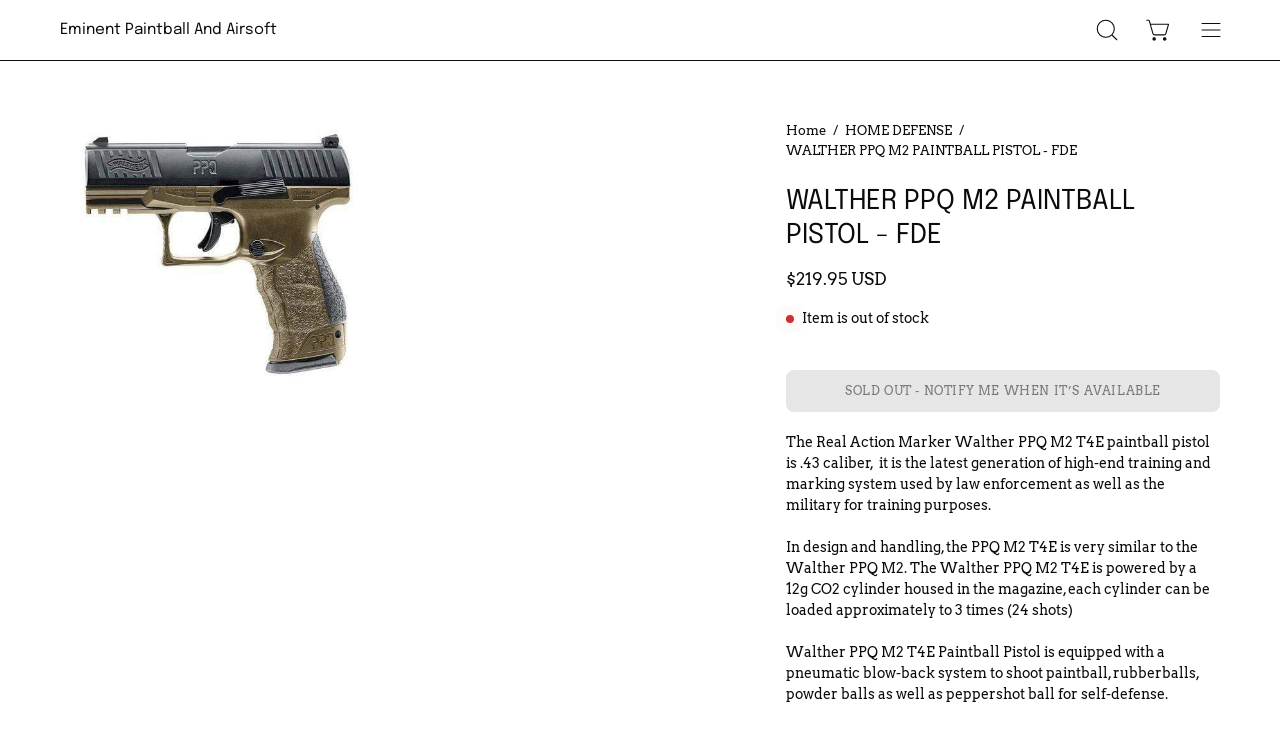

--- FILE ---
content_type: text/html; charset=utf-8
request_url: https://eminentpb.com/products/walther-ppq-m2-paintball-pistol-fde
body_size: 39931
content:
<!doctype html>
<html class="no-js no-touch" lang="en">
<head>
<!-- Start of Booster Apps Seo-0.1-->
<title>WALTHER PPQ M2 PAINTBALL PISTOL - FDE | Eminent Paintball And Airsoft</title><meta name="description" content="The Real Action Marker Walther PPQ M2 T4E paintball pistol is .43 caliber,  it is the latest generation of high-end training and marking system used by law enforcement as well as the military for training purposes.In design and handling, the PPQ M..." /><script type="application/ld+json">
  {
    "@context": "https://schema.org",
    "@type": "WebSite",
    "name": "Eminent Paintball And Airsoft",
    "url": "https://eminentpb.com",
    "potentialAction": {
      "@type": "SearchAction",
      "query-input": "required name=query",
      "target": "https://eminentpb.com/search?q={query}"
    }
  }
</script><script type="application/ld+json">
  {
    "@context": "https://schema.org",
    "@type": "Product",
    "name": "WALTHER PPQ M2 PAINTBALL PISTOL - FDE",
    "brand": {"@type": "Brand","name": "Umarex"},
    "sku": "2292102",
    "mpn": "723364921025",
    "description": "The Real Action Marker Walther PPQ M2 T4E paintball pistol is .43 caliber,  it is the latest generation of high-end training and marking system used by law enforcement as well as the military for training purposes.In design and handling, the PPQ M2 T4E is very similar to the Walther PPQ M2. The Walther PPQ M2 T4E is powered by a 12g CO2 cylinder housed in the magazine, each cylinder can be loaded approximately to 3 times (24 shots)Walther PPQ M2 T4E Paintball Pistol is equipped with a pneumatic blow-back system to shoot paintball, rubberballs, powder balls as well as peppershot ball for self-defense.Highlights:Caliber .43cal (11.1 mm) Rubberball\/Peppershot\/PaintballSystem: Co2Magazine Capacity: 8 shotsEnergy: 4-5joulesLength: 7 inches\/180mmWeight: 1.2lbs\/532gFunction: Safe\/SemiPackage Includes:1 x Pistol1 x Magazine1 x Hard Case",
    "url": "https://eminentpb.com/products/walther-ppq-m2-paintball-pistol-fde","image": "https://eminentpb.com/cdn/shop/products/umarex-paintball-marker-walther-ppq-m2-paintball-pistol-fde-6393306054725_500x.jpg?v=1606238657","itemCondition": "https://schema.org/NewCondition",
    "offers": [{
          "@type": "Offer","price": "219.95","priceCurrency": "USD",
          "itemCondition": "https://schema.org/NewCondition",
          "url": "https://eminentpb.com/products/walther-ppq-m2-paintball-pistol-fde?variant=19619035971653",
          "sku": "2292102",
          "mpn": "723364921025",
          "availability" : "https://schema.org/OutOfStock",
          "priceValidUntil": "2026-03-04","gtin12": "723364921025"}]}
</script>
<!-- end of Booster Apps SEO -->
  <meta charset="utf-8">
  <meta http-equiv='X-UA-Compatible' content='IE=edge'>
  <meta name="viewport" content="width=device-width, height=device-height, initial-scale=1.0, minimum-scale=1.0">
  <link rel="canonical" href="https://eminentpb.com/products/walther-ppq-m2-paintball-pistol-fde" />
  <link rel="preconnect" href="https://cdn.shopify.com" crossorigin>
  <link rel="preconnect" href="https://fonts.shopify.com" crossorigin>
  <link rel="preconnect" href="https://monorail-edge.shopifysvc.com" crossorigin>

  <link href="//eminentpb.com/cdn/shop/t/13/assets/theme.css?v=39584121219453004441697718233" as="style" rel="preload">
  <link href="//eminentpb.com/cdn/shop/t/13/assets/lazysizes.min.js?v=111431644619468174291697718233" as="script" rel="preload">
  <link href="//eminentpb.com/cdn/shop/t/13/assets/vendor.js?v=113463091481672235871697718233" as="script" rel="preload">
  <link href="//eminentpb.com/cdn/shop/t/13/assets/theme.js?v=163372654196382912331697718233" as="script" rel="preload">

  <link rel="preload" as="image" href="//eminentpb.com/cdn/shop/t/13/assets/loading.svg?v=91665432863842511931697718233"><style data-shopify>:root { --loader-image-size: 150px; }:root { --loader-image-size: 320px; }html:not(.is-loading) .loading-overlay { opacity: 0; visibility: hidden; pointer-events: none; }
    .loading-overlay { position: fixed; top: 0; left: 0; z-index: 99999; width: 100vw; height: 100vh; display: flex; align-items: center; justify-content: center; background: var(--bg); transition: opacity 0.3s ease-out, visibility 0s linear 0.3s; }
    .loading-overlay .loader__image--fallback { width: 320px; height: 100%; background: var(--loader-image) no-repeat center center/contain; }
    .loader__image__holder { position: absolute; top: 0; left: 0; width: 100%; height: 100%; font-size: 0; display: flex; align-items: center; justify-content: center; animation: pulse-loading 2s infinite ease-in-out; }
    .loader__image { max-width: 150px; height: auto; object-fit: contain; }</style><script>
    const loadingAppearance = "once";
    const loaded = sessionStorage.getItem('loaded');

    if (loadingAppearance === 'once') {
      if (loaded === null) {
        sessionStorage.setItem('loaded', true);
        document.documentElement.classList.add('is-loading');
      }
    } else {
      document.documentElement.classList.add('is-loading');
    }
  </script>
  
<link rel="preload" as="font" href="//eminentpb.com/cdn/fonts/arvo/arvo_n4.cf5897c91bef7f76bce9d45a5025155aa004d2c7.woff2" type="font/woff2" crossorigin><link rel="preload" as="font" href="//eminentpb.com/cdn/fonts/epilogue/epilogue_n4.1f76c7520f03b0a6e3f97f1207c74feed2e1968f.woff2" type="font/woff2" crossorigin>

<meta property="og:site_name" content="Eminent Paintball And Airsoft">
<meta property="og:url" content="https://eminentpb.com/products/walther-ppq-m2-paintball-pistol-fde">
<meta property="og:title" content="WALTHER PPQ M2 PAINTBALL PISTOL - FDE">
<meta property="og:type" content="product">
<meta property="og:description" content="The Real Action Marker Walther PPQ M2 T4E paintball pistol is .43 caliber,  it is the latest generation of high-end training and marking system used by law enforcement as well as the military for training purposes.In design and handling, the PPQ M2 T4E is very similar to the Walther PPQ M2. The Walther PPQ M2 T4E is po"><meta property="og:image" content="http://eminentpb.com/cdn/shop/products/umarex-paintball-marker-walther-ppq-m2-paintball-pistol-fde-6393306054725.jpg?v=1606238657">
  <meta property="og:image:secure_url" content="https://eminentpb.com/cdn/shop/products/umarex-paintball-marker-walther-ppq-m2-paintball-pistol-fde-6393306054725.jpg?v=1606238657">
  <meta property="og:image:width" content="500">
  <meta property="og:image:height" content="418"><meta property="og:price:amount" content="219.95">
  <meta property="og:price:currency" content="USD"><meta name="twitter:card" content="summary_large_image">
<meta name="twitter:title" content="WALTHER PPQ M2 PAINTBALL PISTOL - FDE">
<meta name="twitter:description" content="The Real Action Marker Walther PPQ M2 T4E paintball pistol is .43 caliber,  it is the latest generation of high-end training and marking system used by law enforcement as well as the military for training purposes.In design and handling, the PPQ M2 T4E is very similar to the Walther PPQ M2. The Walther PPQ M2 T4E is po"><style data-shopify>@font-face {
  font-family: Epilogue;
  font-weight: 400;
  font-style: normal;
  font-display: swap;
  src: url("//eminentpb.com/cdn/fonts/epilogue/epilogue_n4.1f76c7520f03b0a6e3f97f1207c74feed2e1968f.woff2") format("woff2"),
       url("//eminentpb.com/cdn/fonts/epilogue/epilogue_n4.38049608164cf48b1e6928c13855d2ab66b3b435.woff") format("woff");
}

@font-face {
  font-family: Arvo;
  font-weight: 400;
  font-style: normal;
  font-display: swap;
  src: url("//eminentpb.com/cdn/fonts/arvo/arvo_n4.cf5897c91bef7f76bce9d45a5025155aa004d2c7.woff2") format("woff2"),
       url("//eminentpb.com/cdn/fonts/arvo/arvo_n4.1700444de931e038b31bac25071cca458ea16547.woff") format("woff");
}



  @font-face {
  font-family: Epilogue;
  font-weight: 500;
  font-style: normal;
  font-display: swap;
  src: url("//eminentpb.com/cdn/fonts/epilogue/epilogue_n5.239e0cdc45f77cf953de2c67a0c8c819ada04fdc.woff2") format("woff2"),
       url("//eminentpb.com/cdn/fonts/epilogue/epilogue_n5.f2602acbe588f5c2117929e569a4730c6bc4a7e1.woff") format("woff");
}




  @font-face {
  font-family: Epilogue;
  font-weight: 100;
  font-style: normal;
  font-display: swap;
  src: url("//eminentpb.com/cdn/fonts/epilogue/epilogue_n1.6798fef013f74f2661da804729808e0c5a56b4ac.woff2") format("woff2"),
       url("//eminentpb.com/cdn/fonts/epilogue/epilogue_n1.1d8dfa7d7e203767abfbd670a588e4ee9fecc0d7.woff") format("woff");
}




  @font-face {
  font-family: Epilogue;
  font-weight: 700;
  font-style: normal;
  font-display: swap;
  src: url("//eminentpb.com/cdn/fonts/epilogue/epilogue_n7.fb80b89fb7077e0359e6663154e9894555eca74f.woff2") format("woff2"),
       url("//eminentpb.com/cdn/fonts/epilogue/epilogue_n7.5f11ea669ef0a5dd6e61bb530f5591ebdca93172.woff") format("woff");
}






  @font-face {
  font-family: Arvo;
  font-weight: 700;
  font-style: normal;
  font-display: swap;
  src: url("//eminentpb.com/cdn/fonts/arvo/arvo_n7.8f3c956fdc29536848b99e4058bb94c0bc6ff549.woff2") format("woff2"),
       url("//eminentpb.com/cdn/fonts/arvo/arvo_n7.47184f58e3525193269c42cd7e67b9778a00317a.woff") format("woff");
}




  @font-face {
  font-family: Arvo;
  font-weight: 400;
  font-style: italic;
  font-display: swap;
  src: url("//eminentpb.com/cdn/fonts/arvo/arvo_i4.d8127b51e6cc2b3be203c5afba45a1844d95ceb5.woff2") format("woff2"),
       url("//eminentpb.com/cdn/fonts/arvo/arvo_i4.4be28d65a96908a2cecf22de59a141ec7337fa89.woff") format("woff");
}




  @font-face {
  font-family: Arvo;
  font-weight: 700;
  font-style: italic;
  font-display: swap;
  src: url("//eminentpb.com/cdn/fonts/arvo/arvo_i7.a73955a3590c79e1cab6b631a00eae6de44d08f9.woff2") format("woff2"),
       url("//eminentpb.com/cdn/fonts/arvo/arvo_i7.cc1c0f2d70931ac3bcbb67c2f96e807a26f9adaf.woff") format("woff");
}


:root {--COLOR-PRIMARY-OPPOSITE: #ffffff;
  --COLOR-PRIMARY-OPPOSITE-ALPHA-20: rgba(255, 255, 255, 0.2);
  --COLOR-PRIMARY-LIGHTEN-DARKEN-ALPHA-20: rgba(26, 26, 26, 0.2);
  --COLOR-PRIMARY-LIGHTEN-DARKEN-ALPHA-30: rgba(26, 26, 26, 0.3);

  --PRIMARY-BUTTONS-COLOR-BG: #000000;
  --PRIMARY-BUTTONS-COLOR-TEXT: #ffffff;
  --PRIMARY-BUTTONS-COLOR-BORDER: #000000;

  --PRIMARY-BUTTONS-COLOR-LIGHTEN-DARKEN: #1a1a1a;

  --PRIMARY-BUTTONS-COLOR-ALPHA-05: rgba(0, 0, 0, 0.05);
  --PRIMARY-BUTTONS-COLOR-ALPHA-10: rgba(0, 0, 0, 0.1);
  --PRIMARY-BUTTONS-COLOR-ALPHA-50: rgba(0, 0, 0, 0.5);--COLOR-SECONDARY-OPPOSITE: #000000;
  --COLOR-SECONDARY-OPPOSITE-ALPHA-20: rgba(0, 0, 0, 0.2);
  --COLOR-SECONDARY-LIGHTEN-DARKEN-ALPHA-20: rgba(230, 230, 230, 0.2);
  --COLOR-SECONDARY-LIGHTEN-DARKEN-ALPHA-30: rgba(230, 230, 230, 0.3);

  --SECONDARY-BUTTONS-COLOR-BG: #ffffff;
  --SECONDARY-BUTTONS-COLOR-TEXT: #000000;
  --SECONDARY-BUTTONS-COLOR-BORDER: #ffffff;

  --SECONDARY-BUTTONS-COLOR-ALPHA-05: rgba(255, 255, 255, 0.05);
  --SECONDARY-BUTTONS-COLOR-ALPHA-10: rgba(255, 255, 255, 0.1);
  --SECONDARY-BUTTONS-COLOR-ALPHA-50: rgba(255, 255, 255, 0.5);--OUTLINE-BUTTONS-PRIMARY-BG: transparent;
  --OUTLINE-BUTTONS-PRIMARY-TEXT: #000000;
  --OUTLINE-BUTTONS-PRIMARY-BORDER: #000000;
  --OUTLINE-BUTTONS-PRIMARY-BG-HOVER: rgba(26, 26, 26, 0.2);

  --OUTLINE-BUTTONS-SECONDARY-BG: transparent;
  --OUTLINE-BUTTONS-SECONDARY-TEXT: #ffffff;
  --OUTLINE-BUTTONS-SECONDARY-BORDER: #ffffff;
  --OUTLINE-BUTTONS-SECONDARY-BG-HOVER: rgba(230, 230, 230, 0.2);

  --OUTLINE-BUTTONS-WHITE-BG: transparent;
  --OUTLINE-BUTTONS-WHITE-TEXT: #ffffff;
  --OUTLINE-BUTTONS-WHITE-BORDER: #ffffff;

  --OUTLINE-BUTTONS-BLACK-BG: transparent;
  --OUTLINE-BUTTONS-BLACK-TEXT: #000000;
  --OUTLINE-BUTTONS-BLACK-BORDER: #000000;--OUTLINE-SOLID-BUTTONS-PRIMARY-BG: #000000;
  --OUTLINE-SOLID-BUTTONS-PRIMARY-TEXT: #ffffff;
  --OUTLINE-SOLID-BUTTONS-PRIMARY-BORDER: #ffffff;
  --OUTLINE-SOLID-BUTTONS-PRIMARY-BG-HOVER: rgba(255, 255, 255, 0.2);

  --OUTLINE-SOLID-BUTTONS-SECONDARY-BG: #ffffff;
  --OUTLINE-SOLID-BUTTONS-SECONDARY-TEXT: #000000;
  --OUTLINE-SOLID-BUTTONS-SECONDARY-BORDER: #000000;
  --OUTLINE-SOLID-BUTTONS-SECONDARY-BG-HOVER: rgba(0, 0, 0, 0.2);

  --OUTLINE-SOLID-BUTTONS-WHITE-BG: #ffffff;
  --OUTLINE-SOLID-BUTTONS-WHITE-TEXT: #000000;
  --OUTLINE-SOLID-BUTTONS-WHITE-BORDER: #000000;

  --OUTLINE-SOLID-BUTTONS-BLACK-BG: #000000;
  --OUTLINE-SOLID-BUTTONS-BLACK-TEXT: #ffffff;
  --OUTLINE-SOLID-BUTTONS-BLACK-BORDER: #ffffff;--COLOR-HEADING: #0B0B0B;
  --COLOR-TEXT: #0B0B0B;
  --COLOR-TEXT-DARKEN: #000000;
  --COLOR-TEXT-LIGHTEN: #3e3e3e;
  --COLOR-TEXT-ALPHA-5: rgba(11, 11, 11, 0.05);
  --COLOR-TEXT-ALPHA-8: rgba(11, 11, 11, 0.08);
  --COLOR-TEXT-ALPHA-10: rgba(11, 11, 11, 0.1);
  --COLOR-TEXT-ALPHA-15: rgba(11, 11, 11, 0.15);
  --COLOR-TEXT-ALPHA-20: rgba(11, 11, 11, 0.2);
  --COLOR-TEXT-ALPHA-25: rgba(11, 11, 11, 0.25);
  --COLOR-TEXT-ALPHA-50: rgba(11, 11, 11, 0.5);
  --COLOR-TEXT-ALPHA-60: rgba(11, 11, 11, 0.6);
  --COLOR-TEXT-ALPHA-85: rgba(11, 11, 11, 0.85);

  --COLOR-BG: #ffffff;
  --COLOR-BG-ALPHA-25: rgba(255, 255, 255, 0.25);
  --COLOR-BG-ALPHA-35: rgba(255, 255, 255, 0.35);
  --COLOR-BG-ALPHA-60: rgba(255, 255, 255, 0.6);
  --COLOR-BG-ALPHA-65: rgba(255, 255, 255, 0.65);
  --COLOR-BG-ALPHA-85: rgba(255, 255, 255, 0.85);
  --COLOR-BG-OVERLAY: rgba(255, 255, 255, 0.75);
  --COLOR-BG-DARKEN: #e6e6e6;
  --COLOR-BG-LIGHTEN-DARKEN: #e6e6e6;
  --COLOR-BG-LIGHTEN-DARKEN-2: #cdcdcd;
  --COLOR-BG-LIGHTEN-DARKEN-3: #b3b3b3;
  --COLOR-BG-LIGHTEN-DARKEN-4: #9a9a9a;
  --COLOR-BG-LIGHTEN-DARKEN-CONTRAST: #b3b3b3;
  --COLOR-BG-LIGHTEN-DARKEN-CONTRAST-2: #999999;
  --COLOR-BG-LIGHTEN-DARKEN-CONTRAST-3: #808080;
  --COLOR-BG-LIGHTEN-DARKEN-CONTRAST-4: #666666;

  --COLOR-BG-SECONDARY: #ffffff;
  --COLOR-BG-SECONDARY-LIGHTEN-DARKEN: #e6e6e6;
  --COLOR-BG-SECONDARY-LIGHTEN-DARKEN-CONTRAST: #808080;

  --COLOR-BG-ACCENT: #f1efe8;
  --COLOR-BG-ACCENT-LIGHTEN: #ffffff;

  --COLOR-INPUT-BG: #ffffff;

  --COLOR-ACCENT: #fff7f2;
  --COLOR-ACCENT-TEXT: #000;

  --COLOR-BORDER: #d3d3d3;
  --COLOR-BORDER-ALPHA-15: rgba(211, 211, 211, 0.15);
  --COLOR-BORDER-ALPHA-30: rgba(211, 211, 211, 0.3);
  --COLOR-BORDER-ALPHA-50: rgba(211, 211, 211, 0.5);
  --COLOR-BORDER-ALPHA-65: rgba(211, 211, 211, 0.65);
  --COLOR-BORDER-LIGHTEN-DARKEN: #868686;
  --COLOR-BORDER-HAIRLINE: #f7f7f7;

  --COLOR-SALE-BG: #ff6d6d;
  --COLOR-SALE-TEXT: #ffffff;
  --COLOR-CUSTOM-BG: #ffffff;
  --COLOR-CUSTOM-TEXT: #000000;
  --COLOR-SOLD-BG: #d3d3d3;
  --COLOR-SOLD-TEXT: #ffffff;
  --COLOR-SAVING-BG: #ff6d6d;
  --COLOR-SAVING-TEXT: #ffffff;

  --COLOR-WHITE-BLACK: fff;
  --COLOR-BLACK-WHITE: #000;--COLOR-DISABLED-GREY: rgba(11, 11, 11, 0.05);
  --COLOR-DISABLED-GREY-DARKEN: rgba(11, 11, 11, 0.45);
  --COLOR-ERROR: #D02E2E;
  --COLOR-ERROR-BG: #f3cbcb;
  --COLOR-SUCCESS: #56AD6A;
  --COLOR-SUCCESS-BG: #ECFEF0;
  --COLOR-WARN: #ECBD5E;
  --COLOR-TRANSPARENT: rgba(255, 255, 255, 0);

  --COLOR-WHITE: #ffffff;
  --COLOR-WHITE-DARKEN: #f2f2f2;
  --COLOR-WHITE-ALPHA-10: rgba(255, 255, 255, 0.1);
  --COLOR-WHITE-ALPHA-20: rgba(255, 255, 255, 0.2);
  --COLOR-WHITE-ALPHA-25: rgba(255, 255, 255, 0.25);
  --COLOR-WHITE-ALPHA-50: rgba(255, 255, 255, 0.5);
  --COLOR-WHITE-ALPHA-60: rgba(255, 255, 255, 0.6);
  --COLOR-BLACK: #000000;
  --COLOR-BLACK-LIGHTEN: #1a1a1a;
  --COLOR-BLACK-ALPHA-10: rgba(0, 0, 0, 0.1);
  --COLOR-BLACK-ALPHA-20: rgba(0, 0, 0, 0.2);
  --COLOR-BLACK-ALPHA-25: rgba(0, 0, 0, 0.25);
  --COLOR-BLACK-ALPHA-50: rgba(0, 0, 0, 0.5);
  --COLOR-BLACK-ALPHA-60: rgba(0, 0, 0, 0.6);--FONT-STACK-BODY: Arvo, serif;
  --FONT-STYLE-BODY: normal;
  --FONT-STYLE-BODY-ITALIC: italic;
  --FONT-ADJUST-BODY: 0.95;

  --FONT-WEIGHT-BODY: 400;
  --FONT-WEIGHT-BODY-LIGHT: 300;
  --FONT-WEIGHT-BODY-MEDIUM: 700;
  --FONT-WEIGHT-BODY-BOLD: 700;

  --FONT-STACK-HEADING: Epilogue, sans-serif;
  --FONT-STYLE-HEADING: normal;
  --FONT-STYLE-HEADING-ITALIC: italic;
  --FONT-ADJUST-HEADING: 0.85;

  --FONT-WEIGHT-HEADING: 400;
  --FONT-WEIGHT-HEADING-LIGHT: 100;
  --FONT-WEIGHT-HEADING-MEDIUM: 700;
  --FONT-WEIGHT-HEADING-BOLD: 500;

  --FONT-STACK-NAV: Arvo, serif;
  --FONT-STYLE-NAV: normal;
  --FONT-STYLE-NAV-ITALIC: italic;
  --FONT-ADJUST-NAV: 0.75;

  --FONT-WEIGHT-NAV: 400;
  --FONT-WEIGHT-NAV-LIGHT: 300;
  --FONT-WEIGHT-NAV-MEDIUM: 700;
  --FONT-WEIGHT-NAV-BOLD: 700;

  --FONT-STACK-BUTTON: Arvo, serif;
  --FONT-STYLE-BUTTON: normal;
  --FONT-STYLE-BUTTON-ITALIC: italic;
  --FONT-ADJUST-BUTTON: 0.75;

  --FONT-WEIGHT-BUTTON: 400;
  --FONT-WEIGHT-BUTTON-MEDIUM: 700;
  --FONT-WEIGHT-BUTTON-BOLD: 700;

  --FONT-STACK-SUBHEADING: Arvo, serif;
  --FONT-STYLE-SUBHEADING: normal;
  --FONT-STYLE-SUBHEADING-ITALIC: italic;
  --FONT-ADJUST-SUBHEADING: 0.75;

  --FONT-WEIGHT-SUBHEADING: 400;
  --FONT-WEIGHT-SUBHEADING-LIGHT: 300;
  --FONT-WEIGHT-SUBHEADING-MEDIUM: 700;
  --FONT-WEIGHT-SUBHEADING-BOLD: 700;

  
    --FONT-WEIGHT-SUBHEADING: var(--FONT-WEIGHT-SUBHEADING-BOLD);
  

  --LETTER-SPACING-NAV: 0.0em;
  --LETTER-SPACING-SUBHEADING: 0.1em;
  --LETTER-SPACING-BUTTON: 0.05em;

  --BUTTON-TEXT-CAPS: uppercase;
  --SUBHEADING-TEXT-CAPS: uppercase;--FONT-SIZE-INPUT: 1rem;--RADIUS: 8px;
  --RADIUS-SMALL: 8px;
  --RADIUS-TINY: 8px;
  --RADIUS-BADGE: 3px;
  --RADIUS-CHECKBOX: 4px;
  --RADIUS-TEXTAREA: 8px;--PRODUCT-MEDIA-PADDING-TOP: 100%;--BORDER-WIDTH: 1px;--STROKE-WIDTH: 12px;--SITE-WIDTH: 1440px;
  --SITE-WIDTH-NARROW: 840px;--COLOR-UPSELLS-BG: #F1EFE8;
  --COLOR-UPSELLS-TEXT: #0B0B0B;
  --COLOR-UPSELLS-TEXT-LIGHTEN: #3e3e3e;
  --COLOR-UPSELLS-DISABLED-GREY-DARKEN: rgba(11, 11, 11, 0.45);
  --UPSELLS-HEIGHT: 130px;
  --UPSELLS-IMAGE-WIDTH: 30%;--ICON-ARROW-RIGHT: url( "//eminentpb.com/cdn/shop/t/13/assets/icon-chevron-right.svg?v=115618353204357621731697718233" );--loading-svg: url( "//eminentpb.com/cdn/shop/t/13/assets/loading.svg?v=91665432863842511931697718233" );
  --icon-check: url( "//eminentpb.com/cdn/shop/t/13/assets/icon-check.svg?v=175316081881880408121697718233" );
  --icon-check-swatch: url( "//eminentpb.com/cdn/shop/t/13/assets/icon-check-swatch.svg?v=131897745589030387781697718233" );
  --icon-zoom-in: url( "//eminentpb.com/cdn/shop/t/13/assets/icon-zoom-in.svg?v=157433013461716915331697718233" );
  --icon-zoom-out: url( "//eminentpb.com/cdn/shop/t/13/assets/icon-zoom-out.svg?v=164909107869959372931697718233" );--collection-sticky-bar-height: 0px;
  --collection-image-padding-top: 60%;

  --drawer-width: 400px;
  --drawer-transition: transform 0.4s cubic-bezier(0.46, 0.01, 0.32, 1);--gutter: 60px;
  --gutter-mobile: 20px;
  --grid-gutter: 20px;
  --grid-gutter-mobile: 35px;--inner: 20px;
  --inner-tablet: 18px;
  --inner-mobile: 16px;--grid: repeat(4, minmax(0, 1fr));
  --grid-tablet: repeat(3, minmax(0, 1fr));
  --grid-mobile: repeat(2, minmax(0, 1fr));
  --megamenu-grid: repeat(4, minmax(0, 1fr));
  --grid-row: 1 / span 4;--scrollbar-width: 0px;--overlay: #000;
  --overlay-opacity: 1;--swatch-width: 38px;
  --swatch-height: 20px;
  --swatch-size: 32px;
  --swatch-size-mobile: 30px;

  
  --move-offset: 20px;

  
  --autoplay-speed: 2200ms;

  

    --filter-bg: 1.0;
    --product-filter-bg: 1.0;}</style><link href="//eminentpb.com/cdn/shop/t/13/assets/theme.css?v=39584121219453004441697718233" rel="stylesheet" type="text/css" media="all" /><script type="text/javascript">
    if (window.MSInputMethodContext && document.documentMode) {
      var scripts = document.getElementsByTagName('script')[0];
      var polyfill = document.createElement("script");
      polyfill.defer = true;
      polyfill.src = "//eminentpb.com/cdn/shop/t/13/assets/ie11.js?v=164037955086922138091697718233";

      scripts.parentNode.insertBefore(polyfill, scripts);

      document.documentElement.classList.add('ie11');
    } else {
      document.documentElement.className = document.documentElement.className.replace('no-js', 'js');
    }

    document.addEventListener('lazyloaded', (e) => {
      const lazyImage = e.target.parentNode;
      if (lazyImage.classList.contains('lazy-image')) {
        // Wait for the fade in images animation to complete
        setTimeout(() => {
          lazyImage.style.backgroundImage = 'none';
        }, 500);
      }
    });

    let root = '/';
    if (root[root.length - 1] !== '/') {
      root = `${root}/`;
    }

    window.theme = {
      routes: {
        root: root,
        cart_url: "\/cart",
        cart_add_url: "\/cart\/add",
        cart_change_url: "\/cart\/change",
        shop_url: "https:\/\/eminentpb.com",
        searchUrl: '/search',
        predictiveSearchUrl: '/search/suggest',
        product_recommendations_url: "\/recommendations\/products"
      },
      assets: {
        photoswipe: '//eminentpb.com/cdn/shop/t/13/assets/photoswipe.js?v=162613001030112971491697718233',
        smoothscroll: '//eminentpb.com/cdn/shop/t/13/assets/smoothscroll.js?v=37906625415260927261697718233',
        no_image: "//eminentpb.com/cdn/shopifycloud/storefront/assets/no-image-2048-a2addb12_1024x.gif",
        swatches: '//eminentpb.com/cdn/shop/t/13/assets/swatches.json?v=108341084980828767351697718233',
        base: "//eminentpb.com/cdn/shop/t/13/assets/"
      },
      strings: {
        add_to_cart: "Add to Cart",
        cart_acceptance_error: "You must accept our terms and conditions.",
        cart_empty: "Your cart is currently empty.",
        cart_price: "Price",
        cart_quantity: "Quantity",
        cart_items_one: "{{ count }} item",
        cart_items_many: "{{ count }} items",
        cart_title: "Cart",
        cart_total: "Total",
        continue_shopping: "Continue Shopping",
        free: "Free",
        limit_error: "Sorry, looks like we don\u0026#39;t have enough of this product.",
        preorder: "Pre-Order",
        remove: "Remove",
        sale_badge_text: "Sale",
        saving_badge: "Save {{ discount }}",
        saving_up_to_badge: "Save up to {{ discount }}",
        sold_out: "Sold Out",
        subscription: "Subscription",
        unavailable: "Unavailable",
        unit_price_label: "Unit price",
        unit_price_separator: "per",
        zero_qty_error: "Quantity must be greater than 0.",
        delete_confirm: "Are you sure you wish to delete this address?",
        newsletter_product_availability: "Notify Me When It’s Available"
      },
      icons: {
        plus: '<svg aria-hidden="true" focusable="false" role="presentation" class="icon icon-toggle-plus" viewBox="0 0 192 192"><path d="M30 96h132M96 30v132" stroke="currentColor" stroke-linecap="round" stroke-linejoin="round"/></svg>',
        minus: '<svg aria-hidden="true" focusable="false" role="presentation" class="icon icon-toggle-minus" viewBox="0 0 192 192"><path d="M30 96h132" stroke="currentColor" stroke-linecap="round" stroke-linejoin="round"/></svg>',
        close: '<svg aria-hidden="true" focusable="false" role="presentation" class="icon icon-close" viewBox="0 0 192 192"><path d="M150 42 42 150M150 150 42 42" stroke="currentColor" stroke-linecap="round" stroke-linejoin="round"/></svg>'
      },
      settings: {
        animations: true,
        cartType: "drawer",
        enableAcceptTerms: false,
        enableInfinityScroll: false,
        enablePaymentButton: false,
        gridImageSize: "contain",
        gridImageAspectRatio: 1,
        mobileMenuBehaviour: "link",
        productGridHover: "image",
        savingBadgeType: "percentage",
        showSaleBadge: true,
        showSoldBadge: true,
        showSavingBadge: true,
        quickBuy: "quick_buy",
        suggestArticles: false,
        suggestCollections: true,
        suggestProducts: true,
        suggestPages: false,
        suggestionsResultsLimit: 5,
        currency_code_enable: true,
        hideInventoryCount: true,
        enableColorSwatchesCollection: true,
      },
      sizes: {
        mobile: 480,
        small: 768,
        large: 1024,
        widescreen: 1440
      },
      moneyFormat: "${{amount}}",
      moneyWithCurrencyFormat: "${{amount}} USD",
      subtotal: 0,
      info: {
        name: 'Palo Alto'
      },
      version: '5.3.0'
    };
    window.lazySizesConfig = window.lazySizesConfig || {};
    window.lazySizesConfig.preloadAfterLoad = true;
    window.PaloAlto = window.PaloAlto || {};
    window.slate = window.slate || {};
    window.isHeaderTransparent = false;
    window.stickyHeaderHeight = 60;
    window.lastWindowWidth = window.innerWidth || document.documentElement.clientWidth;

    if (window.performance) {
      window.performance.mark('init');
    } else {
      window.fastNetworkAndCPU = false;
    }
  </script>
  <script src="//eminentpb.com/cdn/shop/t/13/assets/lazysizes.min.js?v=111431644619468174291697718233" async="async"></script><script src="//eminentpb.com/cdn/shop/t/13/assets/vendor.js?v=113463091481672235871697718233" defer="defer"></script>
  <script src="//eminentpb.com/cdn/shop/t/13/assets/theme.js?v=163372654196382912331697718233" defer="defer"></script><script>window.performance && window.performance.mark && window.performance.mark('shopify.content_for_header.start');</script><meta name="google-site-verification" content="0B2apRkDZk6cn8vKQCHEYTHZmsfZ7-IC5lOw6sqb0Cg">
<meta name="google-site-verification" content="0B2apRkDZk6cn8vKQCHEYTHZmsfZ7-IC5lOw6sqb0Cg">
<meta id="shopify-digital-wallet" name="shopify-digital-wallet" content="/3122561093/digital_wallets/dialog">
<meta name="shopify-checkout-api-token" content="f09b3eec5a4ab0daf58d116281c51af1">
<meta id="in-context-paypal-metadata" data-shop-id="3122561093" data-venmo-supported="false" data-environment="production" data-locale="en_US" data-paypal-v4="true" data-currency="USD">
<link rel="alternate" type="application/json+oembed" href="https://eminentpb.com/products/walther-ppq-m2-paintball-pistol-fde.oembed">
<script async="async" src="/checkouts/internal/preloads.js?locale=en-US"></script>
<link rel="preconnect" href="https://shop.app" crossorigin="anonymous">
<script async="async" src="https://shop.app/checkouts/internal/preloads.js?locale=en-US&shop_id=3122561093" crossorigin="anonymous"></script>
<script id="apple-pay-shop-capabilities" type="application/json">{"shopId":3122561093,"countryCode":"US","currencyCode":"USD","merchantCapabilities":["supports3DS"],"merchantId":"gid:\/\/shopify\/Shop\/3122561093","merchantName":"Eminent Paintball And Airsoft","requiredBillingContactFields":["postalAddress","email","phone"],"requiredShippingContactFields":["postalAddress","email","phone"],"shippingType":"shipping","supportedNetworks":["visa","masterCard","amex","discover","elo","jcb"],"total":{"type":"pending","label":"Eminent Paintball And Airsoft","amount":"1.00"},"shopifyPaymentsEnabled":true,"supportsSubscriptions":true}</script>
<script id="shopify-features" type="application/json">{"accessToken":"f09b3eec5a4ab0daf58d116281c51af1","betas":["rich-media-storefront-analytics"],"domain":"eminentpb.com","predictiveSearch":true,"shopId":3122561093,"locale":"en"}</script>
<script>var Shopify = Shopify || {};
Shopify.shop = "eminent-paintball-and-airsoft.myshopify.com";
Shopify.locale = "en";
Shopify.currency = {"active":"USD","rate":"1.0"};
Shopify.country = "US";
Shopify.theme = {"name":"Palo Alto","id":162339029293,"schema_name":"Palo Alto","schema_version":"5.3.0","theme_store_id":777,"role":"main"};
Shopify.theme.handle = "null";
Shopify.theme.style = {"id":null,"handle":null};
Shopify.cdnHost = "eminentpb.com/cdn";
Shopify.routes = Shopify.routes || {};
Shopify.routes.root = "/";</script>
<script type="module">!function(o){(o.Shopify=o.Shopify||{}).modules=!0}(window);</script>
<script>!function(o){function n(){var o=[];function n(){o.push(Array.prototype.slice.apply(arguments))}return n.q=o,n}var t=o.Shopify=o.Shopify||{};t.loadFeatures=n(),t.autoloadFeatures=n()}(window);</script>
<script>
  window.ShopifyPay = window.ShopifyPay || {};
  window.ShopifyPay.apiHost = "shop.app\/pay";
  window.ShopifyPay.redirectState = null;
</script>
<script id="shop-js-analytics" type="application/json">{"pageType":"product"}</script>
<script defer="defer" async type="module" src="//eminentpb.com/cdn/shopifycloud/shop-js/modules/v2/client.init-shop-cart-sync_BN7fPSNr.en.esm.js"></script>
<script defer="defer" async type="module" src="//eminentpb.com/cdn/shopifycloud/shop-js/modules/v2/chunk.common_Cbph3Kss.esm.js"></script>
<script defer="defer" async type="module" src="//eminentpb.com/cdn/shopifycloud/shop-js/modules/v2/chunk.modal_DKumMAJ1.esm.js"></script>
<script type="module">
  await import("//eminentpb.com/cdn/shopifycloud/shop-js/modules/v2/client.init-shop-cart-sync_BN7fPSNr.en.esm.js");
await import("//eminentpb.com/cdn/shopifycloud/shop-js/modules/v2/chunk.common_Cbph3Kss.esm.js");
await import("//eminentpb.com/cdn/shopifycloud/shop-js/modules/v2/chunk.modal_DKumMAJ1.esm.js");

  window.Shopify.SignInWithShop?.initShopCartSync?.({"fedCMEnabled":true,"windoidEnabled":true});

</script>
<script defer="defer" async type="module" src="//eminentpb.com/cdn/shopifycloud/shop-js/modules/v2/client.payment-terms_BxzfvcZJ.en.esm.js"></script>
<script defer="defer" async type="module" src="//eminentpb.com/cdn/shopifycloud/shop-js/modules/v2/chunk.common_Cbph3Kss.esm.js"></script>
<script defer="defer" async type="module" src="//eminentpb.com/cdn/shopifycloud/shop-js/modules/v2/chunk.modal_DKumMAJ1.esm.js"></script>
<script type="module">
  await import("//eminentpb.com/cdn/shopifycloud/shop-js/modules/v2/client.payment-terms_BxzfvcZJ.en.esm.js");
await import("//eminentpb.com/cdn/shopifycloud/shop-js/modules/v2/chunk.common_Cbph3Kss.esm.js");
await import("//eminentpb.com/cdn/shopifycloud/shop-js/modules/v2/chunk.modal_DKumMAJ1.esm.js");

  
</script>
<script>
  window.Shopify = window.Shopify || {};
  if (!window.Shopify.featureAssets) window.Shopify.featureAssets = {};
  window.Shopify.featureAssets['shop-js'] = {"shop-cart-sync":["modules/v2/client.shop-cart-sync_CJVUk8Jm.en.esm.js","modules/v2/chunk.common_Cbph3Kss.esm.js","modules/v2/chunk.modal_DKumMAJ1.esm.js"],"init-fed-cm":["modules/v2/client.init-fed-cm_7Fvt41F4.en.esm.js","modules/v2/chunk.common_Cbph3Kss.esm.js","modules/v2/chunk.modal_DKumMAJ1.esm.js"],"init-shop-email-lookup-coordinator":["modules/v2/client.init-shop-email-lookup-coordinator_Cc088_bR.en.esm.js","modules/v2/chunk.common_Cbph3Kss.esm.js","modules/v2/chunk.modal_DKumMAJ1.esm.js"],"init-windoid":["modules/v2/client.init-windoid_hPopwJRj.en.esm.js","modules/v2/chunk.common_Cbph3Kss.esm.js","modules/v2/chunk.modal_DKumMAJ1.esm.js"],"shop-button":["modules/v2/client.shop-button_B0jaPSNF.en.esm.js","modules/v2/chunk.common_Cbph3Kss.esm.js","modules/v2/chunk.modal_DKumMAJ1.esm.js"],"shop-cash-offers":["modules/v2/client.shop-cash-offers_DPIskqss.en.esm.js","modules/v2/chunk.common_Cbph3Kss.esm.js","modules/v2/chunk.modal_DKumMAJ1.esm.js"],"shop-toast-manager":["modules/v2/client.shop-toast-manager_CK7RT69O.en.esm.js","modules/v2/chunk.common_Cbph3Kss.esm.js","modules/v2/chunk.modal_DKumMAJ1.esm.js"],"init-shop-cart-sync":["modules/v2/client.init-shop-cart-sync_BN7fPSNr.en.esm.js","modules/v2/chunk.common_Cbph3Kss.esm.js","modules/v2/chunk.modal_DKumMAJ1.esm.js"],"init-customer-accounts-sign-up":["modules/v2/client.init-customer-accounts-sign-up_CfPf4CXf.en.esm.js","modules/v2/client.shop-login-button_DeIztwXF.en.esm.js","modules/v2/chunk.common_Cbph3Kss.esm.js","modules/v2/chunk.modal_DKumMAJ1.esm.js"],"pay-button":["modules/v2/client.pay-button_CgIwFSYN.en.esm.js","modules/v2/chunk.common_Cbph3Kss.esm.js","modules/v2/chunk.modal_DKumMAJ1.esm.js"],"init-customer-accounts":["modules/v2/client.init-customer-accounts_DQ3x16JI.en.esm.js","modules/v2/client.shop-login-button_DeIztwXF.en.esm.js","modules/v2/chunk.common_Cbph3Kss.esm.js","modules/v2/chunk.modal_DKumMAJ1.esm.js"],"avatar":["modules/v2/client.avatar_BTnouDA3.en.esm.js"],"init-shop-for-new-customer-accounts":["modules/v2/client.init-shop-for-new-customer-accounts_CsZy_esa.en.esm.js","modules/v2/client.shop-login-button_DeIztwXF.en.esm.js","modules/v2/chunk.common_Cbph3Kss.esm.js","modules/v2/chunk.modal_DKumMAJ1.esm.js"],"shop-follow-button":["modules/v2/client.shop-follow-button_BRMJjgGd.en.esm.js","modules/v2/chunk.common_Cbph3Kss.esm.js","modules/v2/chunk.modal_DKumMAJ1.esm.js"],"checkout-modal":["modules/v2/client.checkout-modal_B9Drz_yf.en.esm.js","modules/v2/chunk.common_Cbph3Kss.esm.js","modules/v2/chunk.modal_DKumMAJ1.esm.js"],"shop-login-button":["modules/v2/client.shop-login-button_DeIztwXF.en.esm.js","modules/v2/chunk.common_Cbph3Kss.esm.js","modules/v2/chunk.modal_DKumMAJ1.esm.js"],"lead-capture":["modules/v2/client.lead-capture_DXYzFM3R.en.esm.js","modules/v2/chunk.common_Cbph3Kss.esm.js","modules/v2/chunk.modal_DKumMAJ1.esm.js"],"shop-login":["modules/v2/client.shop-login_CA5pJqmO.en.esm.js","modules/v2/chunk.common_Cbph3Kss.esm.js","modules/v2/chunk.modal_DKumMAJ1.esm.js"],"payment-terms":["modules/v2/client.payment-terms_BxzfvcZJ.en.esm.js","modules/v2/chunk.common_Cbph3Kss.esm.js","modules/v2/chunk.modal_DKumMAJ1.esm.js"]};
</script>
<script>(function() {
  var isLoaded = false;
  function asyncLoad() {
    if (isLoaded) return;
    isLoaded = true;
    var urls = ["https:\/\/cdn.nfcube.com\/instafeed-5686a3f155de2e5e5f2a3cd95804721b.js?shop=eminent-paintball-and-airsoft.myshopify.com","https:\/\/cdn.hextom.com\/js\/freeshippingbar.js?shop=eminent-paintball-and-airsoft.myshopify.com"];
    for (var i = 0; i < urls.length; i++) {
      var s = document.createElement('script');
      s.type = 'text/javascript';
      s.async = true;
      s.src = urls[i];
      var x = document.getElementsByTagName('script')[0];
      x.parentNode.insertBefore(s, x);
    }
  };
  if(window.attachEvent) {
    window.attachEvent('onload', asyncLoad);
  } else {
    window.addEventListener('load', asyncLoad, false);
  }
})();</script>
<script id="__st">var __st={"a":3122561093,"offset":-18000,"reqid":"0e2fd3c3-4d90-4c47-bd3c-3d95a9fde1ea-1770012701","pageurl":"eminentpb.com\/products\/walther-ppq-m2-paintball-pistol-fde","u":"2f14406a7885","p":"product","rtyp":"product","rid":2137685360709};</script>
<script>window.ShopifyPaypalV4VisibilityTracking = true;</script>
<script id="captcha-bootstrap">!function(){'use strict';const t='contact',e='account',n='new_comment',o=[[t,t],['blogs',n],['comments',n],[t,'customer']],c=[[e,'customer_login'],[e,'guest_login'],[e,'recover_customer_password'],[e,'create_customer']],r=t=>t.map((([t,e])=>`form[action*='/${t}']:not([data-nocaptcha='true']) input[name='form_type'][value='${e}']`)).join(','),a=t=>()=>t?[...document.querySelectorAll(t)].map((t=>t.form)):[];function s(){const t=[...o],e=r(t);return a(e)}const i='password',u='form_key',d=['recaptcha-v3-token','g-recaptcha-response','h-captcha-response',i],f=()=>{try{return window.sessionStorage}catch{return}},m='__shopify_v',_=t=>t.elements[u];function p(t,e,n=!1){try{const o=window.sessionStorage,c=JSON.parse(o.getItem(e)),{data:r}=function(t){const{data:e,action:n}=t;return t[m]||n?{data:e,action:n}:{data:t,action:n}}(c);for(const[e,n]of Object.entries(r))t.elements[e]&&(t.elements[e].value=n);n&&o.removeItem(e)}catch(o){console.error('form repopulation failed',{error:o})}}const l='form_type',E='cptcha';function T(t){t.dataset[E]=!0}const w=window,h=w.document,L='Shopify',v='ce_forms',y='captcha';let A=!1;((t,e)=>{const n=(g='f06e6c50-85a8-45c8-87d0-21a2b65856fe',I='https://cdn.shopify.com/shopifycloud/storefront-forms-hcaptcha/ce_storefront_forms_captcha_hcaptcha.v1.5.2.iife.js',D={infoText:'Protected by hCaptcha',privacyText:'Privacy',termsText:'Terms'},(t,e,n)=>{const o=w[L][v],c=o.bindForm;if(c)return c(t,g,e,D).then(n);var r;o.q.push([[t,g,e,D],n]),r=I,A||(h.body.append(Object.assign(h.createElement('script'),{id:'captcha-provider',async:!0,src:r})),A=!0)});var g,I,D;w[L]=w[L]||{},w[L][v]=w[L][v]||{},w[L][v].q=[],w[L][y]=w[L][y]||{},w[L][y].protect=function(t,e){n(t,void 0,e),T(t)},Object.freeze(w[L][y]),function(t,e,n,w,h,L){const[v,y,A,g]=function(t,e,n){const i=e?o:[],u=t?c:[],d=[...i,...u],f=r(d),m=r(i),_=r(d.filter((([t,e])=>n.includes(e))));return[a(f),a(m),a(_),s()]}(w,h,L),I=t=>{const e=t.target;return e instanceof HTMLFormElement?e:e&&e.form},D=t=>v().includes(t);t.addEventListener('submit',(t=>{const e=I(t);if(!e)return;const n=D(e)&&!e.dataset.hcaptchaBound&&!e.dataset.recaptchaBound,o=_(e),c=g().includes(e)&&(!o||!o.value);(n||c)&&t.preventDefault(),c&&!n&&(function(t){try{if(!f())return;!function(t){const e=f();if(!e)return;const n=_(t);if(!n)return;const o=n.value;o&&e.removeItem(o)}(t);const e=Array.from(Array(32),(()=>Math.random().toString(36)[2])).join('');!function(t,e){_(t)||t.append(Object.assign(document.createElement('input'),{type:'hidden',name:u})),t.elements[u].value=e}(t,e),function(t,e){const n=f();if(!n)return;const o=[...t.querySelectorAll(`input[type='${i}']`)].map((({name:t})=>t)),c=[...d,...o],r={};for(const[a,s]of new FormData(t).entries())c.includes(a)||(r[a]=s);n.setItem(e,JSON.stringify({[m]:1,action:t.action,data:r}))}(t,e)}catch(e){console.error('failed to persist form',e)}}(e),e.submit())}));const S=(t,e)=>{t&&!t.dataset[E]&&(n(t,e.some((e=>e===t))),T(t))};for(const o of['focusin','change'])t.addEventListener(o,(t=>{const e=I(t);D(e)&&S(e,y())}));const B=e.get('form_key'),M=e.get(l),P=B&&M;t.addEventListener('DOMContentLoaded',(()=>{const t=y();if(P)for(const e of t)e.elements[l].value===M&&p(e,B);[...new Set([...A(),...v().filter((t=>'true'===t.dataset.shopifyCaptcha))])].forEach((e=>S(e,t)))}))}(h,new URLSearchParams(w.location.search),n,t,e,['guest_login'])})(!0,!0)}();</script>
<script integrity="sha256-4kQ18oKyAcykRKYeNunJcIwy7WH5gtpwJnB7kiuLZ1E=" data-source-attribution="shopify.loadfeatures" defer="defer" src="//eminentpb.com/cdn/shopifycloud/storefront/assets/storefront/load_feature-a0a9edcb.js" crossorigin="anonymous"></script>
<script crossorigin="anonymous" defer="defer" src="//eminentpb.com/cdn/shopifycloud/storefront/assets/shopify_pay/storefront-65b4c6d7.js?v=20250812"></script>
<script data-source-attribution="shopify.dynamic_checkout.dynamic.init">var Shopify=Shopify||{};Shopify.PaymentButton=Shopify.PaymentButton||{isStorefrontPortableWallets:!0,init:function(){window.Shopify.PaymentButton.init=function(){};var t=document.createElement("script");t.src="https://eminentpb.com/cdn/shopifycloud/portable-wallets/latest/portable-wallets.en.js",t.type="module",document.head.appendChild(t)}};
</script>
<script data-source-attribution="shopify.dynamic_checkout.buyer_consent">
  function portableWalletsHideBuyerConsent(e){var t=document.getElementById("shopify-buyer-consent"),n=document.getElementById("shopify-subscription-policy-button");t&&n&&(t.classList.add("hidden"),t.setAttribute("aria-hidden","true"),n.removeEventListener("click",e))}function portableWalletsShowBuyerConsent(e){var t=document.getElementById("shopify-buyer-consent"),n=document.getElementById("shopify-subscription-policy-button");t&&n&&(t.classList.remove("hidden"),t.removeAttribute("aria-hidden"),n.addEventListener("click",e))}window.Shopify?.PaymentButton&&(window.Shopify.PaymentButton.hideBuyerConsent=portableWalletsHideBuyerConsent,window.Shopify.PaymentButton.showBuyerConsent=portableWalletsShowBuyerConsent);
</script>
<script>
  function portableWalletsCleanup(e){e&&e.src&&console.error("Failed to load portable wallets script "+e.src);var t=document.querySelectorAll("shopify-accelerated-checkout .shopify-payment-button__skeleton, shopify-accelerated-checkout-cart .wallet-cart-button__skeleton"),e=document.getElementById("shopify-buyer-consent");for(let e=0;e<t.length;e++)t[e].remove();e&&e.remove()}function portableWalletsNotLoadedAsModule(e){e instanceof ErrorEvent&&"string"==typeof e.message&&e.message.includes("import.meta")&&"string"==typeof e.filename&&e.filename.includes("portable-wallets")&&(window.removeEventListener("error",portableWalletsNotLoadedAsModule),window.Shopify.PaymentButton.failedToLoad=e,"loading"===document.readyState?document.addEventListener("DOMContentLoaded",window.Shopify.PaymentButton.init):window.Shopify.PaymentButton.init())}window.addEventListener("error",portableWalletsNotLoadedAsModule);
</script>

<script type="module" src="https://eminentpb.com/cdn/shopifycloud/portable-wallets/latest/portable-wallets.en.js" onError="portableWalletsCleanup(this)" crossorigin="anonymous"></script>
<script nomodule>
  document.addEventListener("DOMContentLoaded", portableWalletsCleanup);
</script>

<link id="shopify-accelerated-checkout-styles" rel="stylesheet" media="screen" href="https://eminentpb.com/cdn/shopifycloud/portable-wallets/latest/accelerated-checkout-backwards-compat.css" crossorigin="anonymous">
<style id="shopify-accelerated-checkout-cart">
        #shopify-buyer-consent {
  margin-top: 1em;
  display: inline-block;
  width: 100%;
}

#shopify-buyer-consent.hidden {
  display: none;
}

#shopify-subscription-policy-button {
  background: none;
  border: none;
  padding: 0;
  text-decoration: underline;
  font-size: inherit;
  cursor: pointer;
}

#shopify-subscription-policy-button::before {
  box-shadow: none;
}

      </style>

<script>window.performance && window.performance.mark && window.performance.mark('shopify.content_for_header.end');</script>
<link href="https://monorail-edge.shopifysvc.com" rel="dns-prefetch">
<script>(function(){if ("sendBeacon" in navigator && "performance" in window) {try {var session_token_from_headers = performance.getEntriesByType('navigation')[0].serverTiming.find(x => x.name == '_s').description;} catch {var session_token_from_headers = undefined;}var session_cookie_matches = document.cookie.match(/_shopify_s=([^;]*)/);var session_token_from_cookie = session_cookie_matches && session_cookie_matches.length === 2 ? session_cookie_matches[1] : "";var session_token = session_token_from_headers || session_token_from_cookie || "";function handle_abandonment_event(e) {var entries = performance.getEntries().filter(function(entry) {return /monorail-edge.shopifysvc.com/.test(entry.name);});if (!window.abandonment_tracked && entries.length === 0) {window.abandonment_tracked = true;var currentMs = Date.now();var navigation_start = performance.timing.navigationStart;var payload = {shop_id: 3122561093,url: window.location.href,navigation_start,duration: currentMs - navigation_start,session_token,page_type: "product"};window.navigator.sendBeacon("https://monorail-edge.shopifysvc.com/v1/produce", JSON.stringify({schema_id: "online_store_buyer_site_abandonment/1.1",payload: payload,metadata: {event_created_at_ms: currentMs,event_sent_at_ms: currentMs}}));}}window.addEventListener('pagehide', handle_abandonment_event);}}());</script>
<script id="web-pixels-manager-setup">(function e(e,d,r,n,o){if(void 0===o&&(o={}),!Boolean(null===(a=null===(i=window.Shopify)||void 0===i?void 0:i.analytics)||void 0===a?void 0:a.replayQueue)){var i,a;window.Shopify=window.Shopify||{};var t=window.Shopify;t.analytics=t.analytics||{};var s=t.analytics;s.replayQueue=[],s.publish=function(e,d,r){return s.replayQueue.push([e,d,r]),!0};try{self.performance.mark("wpm:start")}catch(e){}var l=function(){var e={modern:/Edge?\/(1{2}[4-9]|1[2-9]\d|[2-9]\d{2}|\d{4,})\.\d+(\.\d+|)|Firefox\/(1{2}[4-9]|1[2-9]\d|[2-9]\d{2}|\d{4,})\.\d+(\.\d+|)|Chrom(ium|e)\/(9{2}|\d{3,})\.\d+(\.\d+|)|(Maci|X1{2}).+ Version\/(15\.\d+|(1[6-9]|[2-9]\d|\d{3,})\.\d+)([,.]\d+|)( \(\w+\)|)( Mobile\/\w+|) Safari\/|Chrome.+OPR\/(9{2}|\d{3,})\.\d+\.\d+|(CPU[ +]OS|iPhone[ +]OS|CPU[ +]iPhone|CPU IPhone OS|CPU iPad OS)[ +]+(15[._]\d+|(1[6-9]|[2-9]\d|\d{3,})[._]\d+)([._]\d+|)|Android:?[ /-](13[3-9]|1[4-9]\d|[2-9]\d{2}|\d{4,})(\.\d+|)(\.\d+|)|Android.+Firefox\/(13[5-9]|1[4-9]\d|[2-9]\d{2}|\d{4,})\.\d+(\.\d+|)|Android.+Chrom(ium|e)\/(13[3-9]|1[4-9]\d|[2-9]\d{2}|\d{4,})\.\d+(\.\d+|)|SamsungBrowser\/([2-9]\d|\d{3,})\.\d+/,legacy:/Edge?\/(1[6-9]|[2-9]\d|\d{3,})\.\d+(\.\d+|)|Firefox\/(5[4-9]|[6-9]\d|\d{3,})\.\d+(\.\d+|)|Chrom(ium|e)\/(5[1-9]|[6-9]\d|\d{3,})\.\d+(\.\d+|)([\d.]+$|.*Safari\/(?![\d.]+ Edge\/[\d.]+$))|(Maci|X1{2}).+ Version\/(10\.\d+|(1[1-9]|[2-9]\d|\d{3,})\.\d+)([,.]\d+|)( \(\w+\)|)( Mobile\/\w+|) Safari\/|Chrome.+OPR\/(3[89]|[4-9]\d|\d{3,})\.\d+\.\d+|(CPU[ +]OS|iPhone[ +]OS|CPU[ +]iPhone|CPU IPhone OS|CPU iPad OS)[ +]+(10[._]\d+|(1[1-9]|[2-9]\d|\d{3,})[._]\d+)([._]\d+|)|Android:?[ /-](13[3-9]|1[4-9]\d|[2-9]\d{2}|\d{4,})(\.\d+|)(\.\d+|)|Mobile Safari.+OPR\/([89]\d|\d{3,})\.\d+\.\d+|Android.+Firefox\/(13[5-9]|1[4-9]\d|[2-9]\d{2}|\d{4,})\.\d+(\.\d+|)|Android.+Chrom(ium|e)\/(13[3-9]|1[4-9]\d|[2-9]\d{2}|\d{4,})\.\d+(\.\d+|)|Android.+(UC? ?Browser|UCWEB|U3)[ /]?(15\.([5-9]|\d{2,})|(1[6-9]|[2-9]\d|\d{3,})\.\d+)\.\d+|SamsungBrowser\/(5\.\d+|([6-9]|\d{2,})\.\d+)|Android.+MQ{2}Browser\/(14(\.(9|\d{2,})|)|(1[5-9]|[2-9]\d|\d{3,})(\.\d+|))(\.\d+|)|K[Aa][Ii]OS\/(3\.\d+|([4-9]|\d{2,})\.\d+)(\.\d+|)/},d=e.modern,r=e.legacy,n=navigator.userAgent;return n.match(d)?"modern":n.match(r)?"legacy":"unknown"}(),u="modern"===l?"modern":"legacy",c=(null!=n?n:{modern:"",legacy:""})[u],f=function(e){return[e.baseUrl,"/wpm","/b",e.hashVersion,"modern"===e.buildTarget?"m":"l",".js"].join("")}({baseUrl:d,hashVersion:r,buildTarget:u}),m=function(e){var d=e.version,r=e.bundleTarget,n=e.surface,o=e.pageUrl,i=e.monorailEndpoint;return{emit:function(e){var a=e.status,t=e.errorMsg,s=(new Date).getTime(),l=JSON.stringify({metadata:{event_sent_at_ms:s},events:[{schema_id:"web_pixels_manager_load/3.1",payload:{version:d,bundle_target:r,page_url:o,status:a,surface:n,error_msg:t},metadata:{event_created_at_ms:s}}]});if(!i)return console&&console.warn&&console.warn("[Web Pixels Manager] No Monorail endpoint provided, skipping logging."),!1;try{return self.navigator.sendBeacon.bind(self.navigator)(i,l)}catch(e){}var u=new XMLHttpRequest;try{return u.open("POST",i,!0),u.setRequestHeader("Content-Type","text/plain"),u.send(l),!0}catch(e){return console&&console.warn&&console.warn("[Web Pixels Manager] Got an unhandled error while logging to Monorail."),!1}}}}({version:r,bundleTarget:l,surface:e.surface,pageUrl:self.location.href,monorailEndpoint:e.monorailEndpoint});try{o.browserTarget=l,function(e){var d=e.src,r=e.async,n=void 0===r||r,o=e.onload,i=e.onerror,a=e.sri,t=e.scriptDataAttributes,s=void 0===t?{}:t,l=document.createElement("script"),u=document.querySelector("head"),c=document.querySelector("body");if(l.async=n,l.src=d,a&&(l.integrity=a,l.crossOrigin="anonymous"),s)for(var f in s)if(Object.prototype.hasOwnProperty.call(s,f))try{l.dataset[f]=s[f]}catch(e){}if(o&&l.addEventListener("load",o),i&&l.addEventListener("error",i),u)u.appendChild(l);else{if(!c)throw new Error("Did not find a head or body element to append the script");c.appendChild(l)}}({src:f,async:!0,onload:function(){if(!function(){var e,d;return Boolean(null===(d=null===(e=window.Shopify)||void 0===e?void 0:e.analytics)||void 0===d?void 0:d.initialized)}()){var d=window.webPixelsManager.init(e)||void 0;if(d){var r=window.Shopify.analytics;r.replayQueue.forEach((function(e){var r=e[0],n=e[1],o=e[2];d.publishCustomEvent(r,n,o)})),r.replayQueue=[],r.publish=d.publishCustomEvent,r.visitor=d.visitor,r.initialized=!0}}},onerror:function(){return m.emit({status:"failed",errorMsg:"".concat(f," has failed to load")})},sri:function(e){var d=/^sha384-[A-Za-z0-9+/=]+$/;return"string"==typeof e&&d.test(e)}(c)?c:"",scriptDataAttributes:o}),m.emit({status:"loading"})}catch(e){m.emit({status:"failed",errorMsg:(null==e?void 0:e.message)||"Unknown error"})}}})({shopId: 3122561093,storefrontBaseUrl: "https://eminentpb.com",extensionsBaseUrl: "https://extensions.shopifycdn.com/cdn/shopifycloud/web-pixels-manager",monorailEndpoint: "https://monorail-edge.shopifysvc.com/unstable/produce_batch",surface: "storefront-renderer",enabledBetaFlags: ["2dca8a86"],webPixelsConfigList: [{"id":"721191213","configuration":"{\"config\":\"{\\\"pixel_id\\\":\\\"AW-924108967\\\",\\\"target_country\\\":\\\"US\\\",\\\"gtag_events\\\":[{\\\"type\\\":\\\"search\\\",\\\"action_label\\\":\\\"AW-924108967\\\/IGTtCIiY--oBEKeR07gD\\\"},{\\\"type\\\":\\\"begin_checkout\\\",\\\"action_label\\\":\\\"AW-924108967\\\/7gQrCIWY--oBEKeR07gD\\\"},{\\\"type\\\":\\\"view_item\\\",\\\"action_label\\\":[\\\"AW-924108967\\\/YRpoCP-X--oBEKeR07gD\\\",\\\"MC-01EV1H1M6J\\\"]},{\\\"type\\\":\\\"purchase\\\",\\\"action_label\\\":[\\\"AW-924108967\\\/Plj7CPyX--oBEKeR07gD\\\",\\\"MC-01EV1H1M6J\\\"]},{\\\"type\\\":\\\"page_view\\\",\\\"action_label\\\":[\\\"AW-924108967\\\/dH2_CPmX--oBEKeR07gD\\\",\\\"MC-01EV1H1M6J\\\"]},{\\\"type\\\":\\\"add_payment_info\\\",\\\"action_label\\\":\\\"AW-924108967\\\/HEJRCIuY--oBEKeR07gD\\\"},{\\\"type\\\":\\\"add_to_cart\\\",\\\"action_label\\\":\\\"AW-924108967\\\/zw_HCIKY--oBEKeR07gD\\\"}],\\\"enable_monitoring_mode\\\":false}\"}","eventPayloadVersion":"v1","runtimeContext":"OPEN","scriptVersion":"b2a88bafab3e21179ed38636efcd8a93","type":"APP","apiClientId":1780363,"privacyPurposes":[],"dataSharingAdjustments":{"protectedCustomerApprovalScopes":["read_customer_address","read_customer_email","read_customer_name","read_customer_personal_data","read_customer_phone"]}},{"id":"shopify-app-pixel","configuration":"{}","eventPayloadVersion":"v1","runtimeContext":"STRICT","scriptVersion":"0450","apiClientId":"shopify-pixel","type":"APP","privacyPurposes":["ANALYTICS","MARKETING"]},{"id":"shopify-custom-pixel","eventPayloadVersion":"v1","runtimeContext":"LAX","scriptVersion":"0450","apiClientId":"shopify-pixel","type":"CUSTOM","privacyPurposes":["ANALYTICS","MARKETING"]}],isMerchantRequest: false,initData: {"shop":{"name":"Eminent Paintball And Airsoft","paymentSettings":{"currencyCode":"USD"},"myshopifyDomain":"eminent-paintball-and-airsoft.myshopify.com","countryCode":"US","storefrontUrl":"https:\/\/eminentpb.com"},"customer":null,"cart":null,"checkout":null,"productVariants":[{"price":{"amount":219.95,"currencyCode":"USD"},"product":{"title":"WALTHER PPQ M2 PAINTBALL PISTOL - FDE","vendor":"Umarex","id":"2137685360709","untranslatedTitle":"WALTHER PPQ M2 PAINTBALL PISTOL - FDE","url":"\/products\/walther-ppq-m2-paintball-pistol-fde","type":"PAINTBALL MARKER"},"id":"19619035971653","image":{"src":"\/\/eminentpb.com\/cdn\/shop\/products\/umarex-paintball-marker-walther-ppq-m2-paintball-pistol-fde-6393306054725.jpg?v=1606238657"},"sku":"2292102","title":"Default Title","untranslatedTitle":"Default Title"}],"purchasingCompany":null},},"https://eminentpb.com/cdn","1d2a099fw23dfb22ep557258f5m7a2edbae",{"modern":"","legacy":""},{"shopId":"3122561093","storefrontBaseUrl":"https:\/\/eminentpb.com","extensionBaseUrl":"https:\/\/extensions.shopifycdn.com\/cdn\/shopifycloud\/web-pixels-manager","surface":"storefront-renderer","enabledBetaFlags":"[\"2dca8a86\"]","isMerchantRequest":"false","hashVersion":"1d2a099fw23dfb22ep557258f5m7a2edbae","publish":"custom","events":"[[\"page_viewed\",{}],[\"product_viewed\",{\"productVariant\":{\"price\":{\"amount\":219.95,\"currencyCode\":\"USD\"},\"product\":{\"title\":\"WALTHER PPQ M2 PAINTBALL PISTOL - FDE\",\"vendor\":\"Umarex\",\"id\":\"2137685360709\",\"untranslatedTitle\":\"WALTHER PPQ M2 PAINTBALL PISTOL - FDE\",\"url\":\"\/products\/walther-ppq-m2-paintball-pistol-fde\",\"type\":\"PAINTBALL MARKER\"},\"id\":\"19619035971653\",\"image\":{\"src\":\"\/\/eminentpb.com\/cdn\/shop\/products\/umarex-paintball-marker-walther-ppq-m2-paintball-pistol-fde-6393306054725.jpg?v=1606238657\"},\"sku\":\"2292102\",\"title\":\"Default Title\",\"untranslatedTitle\":\"Default Title\"}}]]"});</script><script>
  window.ShopifyAnalytics = window.ShopifyAnalytics || {};
  window.ShopifyAnalytics.meta = window.ShopifyAnalytics.meta || {};
  window.ShopifyAnalytics.meta.currency = 'USD';
  var meta = {"product":{"id":2137685360709,"gid":"gid:\/\/shopify\/Product\/2137685360709","vendor":"Umarex","type":"PAINTBALL MARKER","handle":"walther-ppq-m2-paintball-pistol-fde","variants":[{"id":19619035971653,"price":21995,"name":"WALTHER PPQ M2 PAINTBALL PISTOL - FDE","public_title":null,"sku":"2292102"}],"remote":false},"page":{"pageType":"product","resourceType":"product","resourceId":2137685360709,"requestId":"0e2fd3c3-4d90-4c47-bd3c-3d95a9fde1ea-1770012701"}};
  for (var attr in meta) {
    window.ShopifyAnalytics.meta[attr] = meta[attr];
  }
</script>
<script class="analytics">
  (function () {
    var customDocumentWrite = function(content) {
      var jquery = null;

      if (window.jQuery) {
        jquery = window.jQuery;
      } else if (window.Checkout && window.Checkout.$) {
        jquery = window.Checkout.$;
      }

      if (jquery) {
        jquery('body').append(content);
      }
    };

    var hasLoggedConversion = function(token) {
      if (token) {
        return document.cookie.indexOf('loggedConversion=' + token) !== -1;
      }
      return false;
    }

    var setCookieIfConversion = function(token) {
      if (token) {
        var twoMonthsFromNow = new Date(Date.now());
        twoMonthsFromNow.setMonth(twoMonthsFromNow.getMonth() + 2);

        document.cookie = 'loggedConversion=' + token + '; expires=' + twoMonthsFromNow;
      }
    }

    var trekkie = window.ShopifyAnalytics.lib = window.trekkie = window.trekkie || [];
    if (trekkie.integrations) {
      return;
    }
    trekkie.methods = [
      'identify',
      'page',
      'ready',
      'track',
      'trackForm',
      'trackLink'
    ];
    trekkie.factory = function(method) {
      return function() {
        var args = Array.prototype.slice.call(arguments);
        args.unshift(method);
        trekkie.push(args);
        return trekkie;
      };
    };
    for (var i = 0; i < trekkie.methods.length; i++) {
      var key = trekkie.methods[i];
      trekkie[key] = trekkie.factory(key);
    }
    trekkie.load = function(config) {
      trekkie.config = config || {};
      trekkie.config.initialDocumentCookie = document.cookie;
      var first = document.getElementsByTagName('script')[0];
      var script = document.createElement('script');
      script.type = 'text/javascript';
      script.onerror = function(e) {
        var scriptFallback = document.createElement('script');
        scriptFallback.type = 'text/javascript';
        scriptFallback.onerror = function(error) {
                var Monorail = {
      produce: function produce(monorailDomain, schemaId, payload) {
        var currentMs = new Date().getTime();
        var event = {
          schema_id: schemaId,
          payload: payload,
          metadata: {
            event_created_at_ms: currentMs,
            event_sent_at_ms: currentMs
          }
        };
        return Monorail.sendRequest("https://" + monorailDomain + "/v1/produce", JSON.stringify(event));
      },
      sendRequest: function sendRequest(endpointUrl, payload) {
        // Try the sendBeacon API
        if (window && window.navigator && typeof window.navigator.sendBeacon === 'function' && typeof window.Blob === 'function' && !Monorail.isIos12()) {
          var blobData = new window.Blob([payload], {
            type: 'text/plain'
          });

          if (window.navigator.sendBeacon(endpointUrl, blobData)) {
            return true;
          } // sendBeacon was not successful

        } // XHR beacon

        var xhr = new XMLHttpRequest();

        try {
          xhr.open('POST', endpointUrl);
          xhr.setRequestHeader('Content-Type', 'text/plain');
          xhr.send(payload);
        } catch (e) {
          console.log(e);
        }

        return false;
      },
      isIos12: function isIos12() {
        return window.navigator.userAgent.lastIndexOf('iPhone; CPU iPhone OS 12_') !== -1 || window.navigator.userAgent.lastIndexOf('iPad; CPU OS 12_') !== -1;
      }
    };
    Monorail.produce('monorail-edge.shopifysvc.com',
      'trekkie_storefront_load_errors/1.1',
      {shop_id: 3122561093,
      theme_id: 162339029293,
      app_name: "storefront",
      context_url: window.location.href,
      source_url: "//eminentpb.com/cdn/s/trekkie.storefront.c59ea00e0474b293ae6629561379568a2d7c4bba.min.js"});

        };
        scriptFallback.async = true;
        scriptFallback.src = '//eminentpb.com/cdn/s/trekkie.storefront.c59ea00e0474b293ae6629561379568a2d7c4bba.min.js';
        first.parentNode.insertBefore(scriptFallback, first);
      };
      script.async = true;
      script.src = '//eminentpb.com/cdn/s/trekkie.storefront.c59ea00e0474b293ae6629561379568a2d7c4bba.min.js';
      first.parentNode.insertBefore(script, first);
    };
    trekkie.load(
      {"Trekkie":{"appName":"storefront","development":false,"defaultAttributes":{"shopId":3122561093,"isMerchantRequest":null,"themeId":162339029293,"themeCityHash":"14966045655636787837","contentLanguage":"en","currency":"USD","eventMetadataId":"1245e3ca-59ff-43d7-af6f-d27a758d2d84"},"isServerSideCookieWritingEnabled":true,"monorailRegion":"shop_domain","enabledBetaFlags":["65f19447","b5387b81"]},"Session Attribution":{},"S2S":{"facebookCapiEnabled":false,"source":"trekkie-storefront-renderer","apiClientId":580111}}
    );

    var loaded = false;
    trekkie.ready(function() {
      if (loaded) return;
      loaded = true;

      window.ShopifyAnalytics.lib = window.trekkie;

      var originalDocumentWrite = document.write;
      document.write = customDocumentWrite;
      try { window.ShopifyAnalytics.merchantGoogleAnalytics.call(this); } catch(error) {};
      document.write = originalDocumentWrite;

      window.ShopifyAnalytics.lib.page(null,{"pageType":"product","resourceType":"product","resourceId":2137685360709,"requestId":"0e2fd3c3-4d90-4c47-bd3c-3d95a9fde1ea-1770012701","shopifyEmitted":true});

      var match = window.location.pathname.match(/checkouts\/(.+)\/(thank_you|post_purchase)/)
      var token = match? match[1]: undefined;
      if (!hasLoggedConversion(token)) {
        setCookieIfConversion(token);
        window.ShopifyAnalytics.lib.track("Viewed Product",{"currency":"USD","variantId":19619035971653,"productId":2137685360709,"productGid":"gid:\/\/shopify\/Product\/2137685360709","name":"WALTHER PPQ M2 PAINTBALL PISTOL - FDE","price":"219.95","sku":"2292102","brand":"Umarex","variant":null,"category":"PAINTBALL MARKER","nonInteraction":true,"remote":false},undefined,undefined,{"shopifyEmitted":true});
      window.ShopifyAnalytics.lib.track("monorail:\/\/trekkie_storefront_viewed_product\/1.1",{"currency":"USD","variantId":19619035971653,"productId":2137685360709,"productGid":"gid:\/\/shopify\/Product\/2137685360709","name":"WALTHER PPQ M2 PAINTBALL PISTOL - FDE","price":"219.95","sku":"2292102","brand":"Umarex","variant":null,"category":"PAINTBALL MARKER","nonInteraction":true,"remote":false,"referer":"https:\/\/eminentpb.com\/products\/walther-ppq-m2-paintball-pistol-fde"});
      }
    });


        var eventsListenerScript = document.createElement('script');
        eventsListenerScript.async = true;
        eventsListenerScript.src = "//eminentpb.com/cdn/shopifycloud/storefront/assets/shop_events_listener-3da45d37.js";
        document.getElementsByTagName('head')[0].appendChild(eventsListenerScript);

})();</script>
<script
  defer
  src="https://eminentpb.com/cdn/shopifycloud/perf-kit/shopify-perf-kit-3.1.0.min.js"
  data-application="storefront-renderer"
  data-shop-id="3122561093"
  data-render-region="gcp-us-east1"
  data-page-type="product"
  data-theme-instance-id="162339029293"
  data-theme-name="Palo Alto"
  data-theme-version="5.3.0"
  data-monorail-region="shop_domain"
  data-resource-timing-sampling-rate="10"
  data-shs="true"
  data-shs-beacon="true"
  data-shs-export-with-fetch="true"
  data-shs-logs-sample-rate="1"
  data-shs-beacon-endpoint="https://eminentpb.com/api/collect"
></script>
</head><body id="walther-ppq-m2-paintball-pistol-fde" class="template-product body--rounded-corners aos-initialized palette--light  no-outline" data-animations="true"><div class="loading-overlay"><style data-shopify>:root { --loader-image: var(--loading-svg); }</style><div class="loader loader--image">
      <div class="loader__image__holder"><div class="loader__image loader__image--fallback"></div></div>
    </div>
  </div><a class="in-page-link skip-link" data-skip-content href="#MainContent">Skip to content</a>

  <!-- BEGIN sections: group-header -->
<div id="shopify-section-sections--21454221934893__header" class="shopify-section shopify-section-group-group-header shopify-section-header"><div id="nav-drawer" class="drawer drawer--right drawer--nav cv-h" role="navigation" style="--highlight: #d02e2e;" data-drawer>
  <div class="drawer__header"><button type="button" class="drawer__close-button" aria-controls="nav-drawer" data-drawer-toggle>
      <span class="visually-hidden">Close</span><svg aria-hidden="true" focusable="false" role="presentation" class="icon icon-close" viewBox="0 0 192 192"><path d="M150 42 42 150M150 150 42 42" stroke="currentColor" stroke-linecap="round" stroke-linejoin="round"/></svg></button>
  </div><ul class="mobile-nav mobile-nav--weight-bold"><li class="mobile-menu__item mobile-menu__item--level-1 mobile-menu__item--has-items" aria-haspopup="true">
          <a href="/collections/airsoft" class="mobile-navlink mobile-navlink--level-1" data-nav-link-mobile>Airsoft</a>
          <button type="button" class="mobile-nav__trigger mobile-nav__trigger--level-1" aria-controls="MobileNav--airsoft-0" data-collapsible-trigger><svg aria-hidden="true" focusable="false" role="presentation" class="icon icon-toggle-plus" viewBox="0 0 192 192"><path d="M30 96h132M96 30v132" stroke="currentColor" stroke-linecap="round" stroke-linejoin="round"/></svg><svg aria-hidden="true" focusable="false" role="presentation" class="icon icon-toggle-minus" viewBox="0 0 192 192"><path d="M30 96h132" stroke="currentColor" stroke-linecap="round" stroke-linejoin="round"/></svg><span class="fallback-text">See More</span>
          </button>
          <div class="mobile-dropdown" id="MobileNav--airsoft-0" data-collapsible-container>
            <ul class="mobile-nav__sublist" data-collapsible-content><li class="mobile-menu__item mobile-menu__item--level-2 mobile-menu__item--has-items" aria-haspopup="true">
                  <a href="/collections/airsoft-rifle" class="mobile-navlink mobile-navlink--level-2" data-nav-link-mobile><span>Airsoft Rifle</span>
                  </a><button type="button" class="mobile-nav__trigger mobile-nav__trigger--level-2" aria-controls="MobileNav--airsoft-airsoft-rifle-0" data-collapsible-trigger><svg aria-hidden="true" focusable="false" role="presentation" class="icon icon-toggle-plus" viewBox="0 0 192 192"><path d="M30 96h132M96 30v132" stroke="currentColor" stroke-linecap="round" stroke-linejoin="round"/></svg><svg aria-hidden="true" focusable="false" role="presentation" class="icon icon-toggle-minus" viewBox="0 0 192 192"><path d="M30 96h132" stroke="currentColor" stroke-linecap="round" stroke-linejoin="round"/></svg><span class="fallback-text">See More</span>
                    </button><div class="mobile-dropdown" id="MobileNav--airsoft-airsoft-rifle-0" data-collapsible-container>
                      <ul class="mobile-nav__sub-sublist" data-collapsible-content><li class="mobile-menu__item mobile-menu__item--level-3">
                            <a href="/collections/aeg" class="mobile-navlink mobile-navlink--level-3">AEG</a>
                          </li><li class="mobile-menu__item mobile-menu__item--level-3">
                            <a href="/collections/gbb-rifle" class="mobile-navlink mobile-navlink--level-3">GBB Rifle</a>
                          </li><li class="mobile-menu__item mobile-menu__item--level-3">
                            <a href="/collections/spring-rifle" class="mobile-navlink mobile-navlink--level-3">Spring Rifle</a>
                          </li></ul>
                    </div></li><li class="mobile-menu__item mobile-menu__item--level-2 mobile-menu__item--has-items" aria-haspopup="true">
                  <a href="/collections/airsoft-pistol" class="mobile-navlink mobile-navlink--level-2" data-nav-link-mobile><span>Airsoft Pistol</span>
                  </a><button type="button" class="mobile-nav__trigger mobile-nav__trigger--level-2" aria-controls="MobileNav--airsoft-airsoft-pistol-1" data-collapsible-trigger><svg aria-hidden="true" focusable="false" role="presentation" class="icon icon-toggle-plus" viewBox="0 0 192 192"><path d="M30 96h132M96 30v132" stroke="currentColor" stroke-linecap="round" stroke-linejoin="round"/></svg><svg aria-hidden="true" focusable="false" role="presentation" class="icon icon-toggle-minus" viewBox="0 0 192 192"><path d="M30 96h132" stroke="currentColor" stroke-linecap="round" stroke-linejoin="round"/></svg><span class="fallback-text">See More</span>
                    </button><div class="mobile-dropdown" id="MobileNav--airsoft-airsoft-pistol-1" data-collapsible-container>
                      <ul class="mobile-nav__sub-sublist" data-collapsible-content><li class="mobile-menu__item mobile-menu__item--level-3">
                            <a href="/collections/gbb" class="mobile-navlink mobile-navlink--level-3">GBB Pistol</a>
                          </li><li class="mobile-menu__item mobile-menu__item--level-3">
                            <a href="/collections/co2-nbb" class="mobile-navlink mobile-navlink--level-3">CO2 NBB</a>
                          </li><li class="mobile-menu__item mobile-menu__item--level-3">
                            <a href="/collections/spring-powered" class="mobile-navlink mobile-navlink--level-3">Spring Powered</a>
                          </li></ul>
                    </div></li><li class="mobile-menu__item mobile-menu__item--level-2 mobile-menu__item--has-items" aria-haspopup="true">
                  <a href="/collections/airsoft-magazine" class="mobile-navlink mobile-navlink--level-2" data-nav-link-mobile><span>Airsoft Magazine</span>
                  </a><button type="button" class="mobile-nav__trigger mobile-nav__trigger--level-2" aria-controls="MobileNav--airsoft-airsoft-magazine-2" data-collapsible-trigger><svg aria-hidden="true" focusable="false" role="presentation" class="icon icon-toggle-plus" viewBox="0 0 192 192"><path d="M30 96h132M96 30v132" stroke="currentColor" stroke-linecap="round" stroke-linejoin="round"/></svg><svg aria-hidden="true" focusable="false" role="presentation" class="icon icon-toggle-minus" viewBox="0 0 192 192"><path d="M30 96h132" stroke="currentColor" stroke-linecap="round" stroke-linejoin="round"/></svg><span class="fallback-text">See More</span>
                    </button><div class="mobile-dropdown" id="MobileNav--airsoft-airsoft-magazine-2" data-collapsible-container>
                      <ul class="mobile-nav__sub-sublist" data-collapsible-content><li class="mobile-menu__item mobile-menu__item--level-3">
                            <a href="/collections/electric-gun-magazine" class="mobile-navlink mobile-navlink--level-3">ELECTRIC GUN MAGAZINE</a>
                          </li><li class="mobile-menu__item mobile-menu__item--level-3">
                            <a href="/collections/gas-gun-magazine" class="mobile-navlink mobile-navlink--level-3">GAS GUN MAGAZINE</a>
                          </li><li class="mobile-menu__item mobile-menu__item--level-3">
                            <a href="/collections/shotgun-and-revolver-shells" class="mobile-navlink mobile-navlink--level-3">SHOTGUN AND REVOLVER SHELLS</a>
                          </li></ul>
                    </div></li><li class="mobile-menu__item mobile-menu__item--level-2 mobile-menu__item--has-items" aria-haspopup="true">
                  <a href="/collections/bbs" class="mobile-navlink mobile-navlink--level-2" data-nav-link-mobile><span>BB&#39;s</span>
                  </a><button type="button" class="mobile-nav__trigger mobile-nav__trigger--level-2" aria-controls="MobileNav--airsoft-bbs-3" data-collapsible-trigger><svg aria-hidden="true" focusable="false" role="presentation" class="icon icon-toggle-plus" viewBox="0 0 192 192"><path d="M30 96h132M96 30v132" stroke="currentColor" stroke-linecap="round" stroke-linejoin="round"/></svg><svg aria-hidden="true" focusable="false" role="presentation" class="icon icon-toggle-minus" viewBox="0 0 192 192"><path d="M30 96h132" stroke="currentColor" stroke-linecap="round" stroke-linejoin="round"/></svg><span class="fallback-text">See More</span>
                    </button><div class="mobile-dropdown" id="MobileNav--airsoft-bbs-3" data-collapsible-container>
                      <ul class="mobile-nav__sub-sublist" data-collapsible-content><li class="mobile-menu__item mobile-menu__item--level-3">
                            <a href="/collections/non-bio" class="mobile-navlink mobile-navlink--level-3">NON-Bio</a>
                          </li></ul>
                    </div></li><li class="mobile-menu__item mobile-menu__item--level-2 mobile-menu__item--has-items" aria-haspopup="true">
                  <a href="/collections/batteries" class="mobile-navlink mobile-navlink--level-2" data-nav-link-mobile><span>BATTERIES</span>
                  </a><button type="button" class="mobile-nav__trigger mobile-nav__trigger--level-2" aria-controls="MobileNav--airsoft-batteries-4" data-collapsible-trigger><svg aria-hidden="true" focusable="false" role="presentation" class="icon icon-toggle-plus" viewBox="0 0 192 192"><path d="M30 96h132M96 30v132" stroke="currentColor" stroke-linecap="round" stroke-linejoin="round"/></svg><svg aria-hidden="true" focusable="false" role="presentation" class="icon icon-toggle-minus" viewBox="0 0 192 192"><path d="M30 96h132" stroke="currentColor" stroke-linecap="round" stroke-linejoin="round"/></svg><span class="fallback-text">See More</span>
                    </button><div class="mobile-dropdown" id="MobileNav--airsoft-batteries-4" data-collapsible-container>
                      <ul class="mobile-nav__sub-sublist" data-collapsible-content><li class="mobile-menu__item mobile-menu__item--level-3">
                            <a href="/collections/nimh-batteries" class="mobile-navlink mobile-navlink--level-3">NiMH BATTERIES</a>
                          </li><li class="mobile-menu__item mobile-menu__item--level-3">
                            <a href="/collections/lipo-batteries" class="mobile-navlink mobile-navlink--level-3">LIPO BATTERIES</a>
                          </li></ul>
                    </div></li><li class="mobile-menu__item mobile-menu__item--level-2 mobile-menu__item--has-items" aria-haspopup="true">
                  <a href="/collections/airsoft-parts" class="mobile-navlink mobile-navlink--level-2" data-nav-link-mobile><span>Airsoft Parts</span>
                  </a><button type="button" class="mobile-nav__trigger mobile-nav__trigger--level-2" aria-controls="MobileNav--airsoft-airsoft-parts-5" data-collapsible-trigger><svg aria-hidden="true" focusable="false" role="presentation" class="icon icon-toggle-plus" viewBox="0 0 192 192"><path d="M30 96h132M96 30v132" stroke="currentColor" stroke-linecap="round" stroke-linejoin="round"/></svg><svg aria-hidden="true" focusable="false" role="presentation" class="icon icon-toggle-minus" viewBox="0 0 192 192"><path d="M30 96h132" stroke="currentColor" stroke-linecap="round" stroke-linejoin="round"/></svg><span class="fallback-text">See More</span>
                    </button><div class="mobile-dropdown" id="MobileNav--airsoft-airsoft-parts-5" data-collapsible-container>
                      <ul class="mobile-nav__sub-sublist" data-collapsible-content><li class="mobile-menu__item mobile-menu__item--level-3">
                            <a href="/collections/sights" class="mobile-navlink mobile-navlink--level-3">Sights</a>
                          </li><li class="mobile-menu__item mobile-menu__item--level-3">
                            <a href="/collections/airsoft-suppressor" class="mobile-navlink mobile-navlink--level-3">Airsoft Suppressor</a>
                          </li></ul>
                    </div></li></ul>
          </div>
        </li><li class="mobile-menu__item mobile-menu__item--level-1 mobile-menu__item--has-items" aria-haspopup="true">
          <a href="/collections/paintball-marker" class="mobile-navlink mobile-navlink--level-1" data-nav-link-mobile>Paintball Markers</a>
          <button type="button" class="mobile-nav__trigger mobile-nav__trigger--level-1" aria-controls="MobileNav--paintball-markers-1" data-collapsible-trigger><svg aria-hidden="true" focusable="false" role="presentation" class="icon icon-toggle-plus" viewBox="0 0 192 192"><path d="M30 96h132M96 30v132" stroke="currentColor" stroke-linecap="round" stroke-linejoin="round"/></svg><svg aria-hidden="true" focusable="false" role="presentation" class="icon icon-toggle-minus" viewBox="0 0 192 192"><path d="M30 96h132" stroke="currentColor" stroke-linecap="round" stroke-linejoin="round"/></svg><span class="fallback-text">See More</span>
          </button>
          <div class="mobile-dropdown" id="MobileNav--paintball-markers-1" data-collapsible-container>
            <ul class="mobile-nav__sublist" data-collapsible-content><li class="mobile-menu__item mobile-menu__item--level-2" >
                  <a href="/collections/used-markers" class="mobile-navlink mobile-navlink--level-2" data-nav-link-mobile><span>USED MARKERS</span>
                  </a></li><li class="mobile-menu__item mobile-menu__item--level-2 mobile-menu__item--has-items" aria-haspopup="true">
                  <a href="/collections/azodin-marker" class="mobile-navlink mobile-navlink--level-2" data-nav-link-mobile><span>Azodin Marker</span>
                  </a><button type="button" class="mobile-nav__trigger mobile-nav__trigger--level-2" aria-controls="MobileNav--paintball-markers-azodin-marker-1" data-collapsible-trigger><svg aria-hidden="true" focusable="false" role="presentation" class="icon icon-toggle-plus" viewBox="0 0 192 192"><path d="M30 96h132M96 30v132" stroke="currentColor" stroke-linecap="round" stroke-linejoin="round"/></svg><svg aria-hidden="true" focusable="false" role="presentation" class="icon icon-toggle-minus" viewBox="0 0 192 192"><path d="M30 96h132" stroke="currentColor" stroke-linecap="round" stroke-linejoin="round"/></svg><span class="fallback-text">See More</span>
                    </button><div class="mobile-dropdown" id="MobileNav--paintball-markers-azodin-marker-1" data-collapsible-container>
                      <ul class="mobile-nav__sub-sublist" data-collapsible-content><li class="mobile-menu__item mobile-menu__item--level-3">
                            <a href="/collections/azodin-blitz-3" class="mobile-navlink mobile-navlink--level-3">Azodin Blitz 3</a>
                          </li><li class="mobile-menu__item mobile-menu__item--level-3">
                            <a href="/collections/kaos-2-marker" class="mobile-navlink mobile-navlink--level-3">Kaos 2 Marker</a>
                          </li><li class="mobile-menu__item mobile-menu__item--level-3">
                            <a href="/collections/centurion-marker" class="mobile-navlink mobile-navlink--level-3">Centurion Marker</a>
                          </li><li class="mobile-menu__item mobile-menu__item--level-3">
                            <a href="/collections/kp3-pump-marker" class="mobile-navlink mobile-navlink--level-3">KP3 Pump Marker</a>
                          </li><li class="mobile-menu__item mobile-menu__item--level-3">
                            <a href="/collections/kpc-pump-marker" class="mobile-navlink mobile-navlink--level-3">KPC Pump Marker</a>
                          </li></ul>
                    </div></li><li class="mobile-menu__item mobile-menu__item--level-2" >
                  <a href="/collections/dlx-marker" class="mobile-navlink mobile-navlink--level-2" data-nav-link-mobile><span>DLX Paintball Marker</span>
                  </a></li><li class="mobile-menu__item mobile-menu__item--level-2 mobile-menu__item--has-items" aria-haspopup="true">
                  <a href="/collections/dye-markers" class="mobile-navlink mobile-navlink--level-2" data-nav-link-mobile><span>Dye Markers</span>
                  </a><button type="button" class="mobile-nav__trigger mobile-nav__trigger--level-2" aria-controls="MobileNav--paintball-markers-dye-markers-3" data-collapsible-trigger><svg aria-hidden="true" focusable="false" role="presentation" class="icon icon-toggle-plus" viewBox="0 0 192 192"><path d="M30 96h132M96 30v132" stroke="currentColor" stroke-linecap="round" stroke-linejoin="round"/></svg><svg aria-hidden="true" focusable="false" role="presentation" class="icon icon-toggle-minus" viewBox="0 0 192 192"><path d="M30 96h132" stroke="currentColor" stroke-linecap="round" stroke-linejoin="round"/></svg><span class="fallback-text">See More</span>
                    </button><div class="mobile-dropdown" id="MobileNav--paintball-markers-dye-markers-3" data-collapsible-container>
                      <ul class="mobile-nav__sub-sublist" data-collapsible-content><li class="mobile-menu__item mobile-menu__item--level-3">
                            <a href="/collections/dye-m3" class="mobile-navlink mobile-navlink--level-3">DYE M3+</a>
                          </li><li class="mobile-menu__item mobile-menu__item--level-3">
                            <a href="/collections/dam" class="mobile-navlink mobile-navlink--level-3">DAM</a>
                          </li><li class="mobile-menu__item mobile-menu__item--level-3">
                            <a href="/collections/dsr" class="mobile-navlink mobile-navlink--level-3">DSR</a>
                          </li></ul>
                    </div></li><li class="mobile-menu__item mobile-menu__item--level-2 mobile-menu__item--has-items" aria-haspopup="true">
                  <a href="/collections/empire-marker" class="mobile-navlink mobile-navlink--level-2" data-nav-link-mobile><span>Empire Markers</span>
                  </a><button type="button" class="mobile-nav__trigger mobile-nav__trigger--level-2" aria-controls="MobileNav--paintball-markers-empire-markers-4" data-collapsible-trigger><svg aria-hidden="true" focusable="false" role="presentation" class="icon icon-toggle-plus" viewBox="0 0 192 192"><path d="M30 96h132M96 30v132" stroke="currentColor" stroke-linecap="round" stroke-linejoin="round"/></svg><svg aria-hidden="true" focusable="false" role="presentation" class="icon icon-toggle-minus" viewBox="0 0 192 192"><path d="M30 96h132" stroke="currentColor" stroke-linecap="round" stroke-linejoin="round"/></svg><span class="fallback-text">See More</span>
                    </button><div class="mobile-dropdown" id="MobileNav--paintball-markers-empire-markers-4" data-collapsible-container>
                      <ul class="mobile-nav__sub-sublist" data-collapsible-content><li class="mobile-menu__item mobile-menu__item--level-3">
                            <a href="/collections/empire-mini-gs" class="mobile-navlink mobile-navlink--level-3">Mini GS</a>
                          </li><li class="mobile-menu__item mobile-menu__item--level-3">
                            <a href="/collections/axe-2-0" class="mobile-navlink mobile-navlink--level-3">Axe 2.0</a>
                          </li><li class="mobile-menu__item mobile-menu__item--level-3">
                            <a href="/collections/dfender" class="mobile-navlink mobile-navlink--level-3">Dfender</a>
                          </li></ul>
                    </div></li><li class="mobile-menu__item mobile-menu__item--level-2" >
                  <a href="/collections/field-one-force" class="mobile-navlink mobile-navlink--level-2" data-nav-link-mobile><span>Field One Paintball Markers</span>
                  </a></li><li class="mobile-menu__item mobile-menu__item--level-2" >
                  <a href="/collections/first-strike-marker" class="mobile-navlink mobile-navlink--level-2" data-nav-link-mobile><span>First Strike Markers</span>
                  </a></li><li class="mobile-menu__item mobile-menu__item--level-2" >
                  <a href="/collections/gog-paintball-markers" class="mobile-navlink mobile-navlink--level-2" data-nav-link-mobile><span>GOG Paintball Markers</span>
                  </a></li><li class="mobile-menu__item mobile-menu__item--level-2" >
                  <a href="/collections/hk-army-marker" class="mobile-navlink mobile-navlink--level-2" data-nav-link-mobile><span>HK Army Paintball Markers</span>
                  </a></li><li class="mobile-menu__item mobile-menu__item--level-2 mobile-menu__item--has-items" aria-haspopup="true">
                  <a href="/collections/planet-eclipse-marker" class="mobile-navlink mobile-navlink--level-2" data-nav-link-mobile><span>Planet Eclipse Markers</span>
                  </a><button type="button" class="mobile-nav__trigger mobile-nav__trigger--level-2" aria-controls="MobileNav--paintball-markers-planet-eclipse-markers-9" data-collapsible-trigger><svg aria-hidden="true" focusable="false" role="presentation" class="icon icon-toggle-plus" viewBox="0 0 192 192"><path d="M30 96h132M96 30v132" stroke="currentColor" stroke-linecap="round" stroke-linejoin="round"/></svg><svg aria-hidden="true" focusable="false" role="presentation" class="icon icon-toggle-minus" viewBox="0 0 192 192"><path d="M30 96h132" stroke="currentColor" stroke-linecap="round" stroke-linejoin="round"/></svg><span class="fallback-text">See More</span>
                    </button><div class="mobile-dropdown" id="MobileNav--paintball-markers-planet-eclipse-markers-9" data-collapsible-container>
                      <ul class="mobile-nav__sub-sublist" data-collapsible-content><li class="mobile-menu__item mobile-menu__item--level-3">
                            <a href="/collections/planet-eclipse-cs3" class="mobile-navlink mobile-navlink--level-3">CS3</a>
                          </li><li class="mobile-menu__item mobile-menu__item--level-3">
                            <a href="/collections/lv2" class="mobile-navlink mobile-navlink--level-3">LV2</a>
                          </li><li class="mobile-menu__item mobile-menu__item--level-3">
                            <a href="/collections/180r" class="mobile-navlink mobile-navlink--level-3">180R</a>
                          </li><li class="mobile-menu__item mobile-menu__item--level-3">
                            <a href="/collections/170r" class="mobile-navlink mobile-navlink--level-3">170R</a>
                          </li><li class="mobile-menu__item mobile-menu__item--level-3">
                            <a href="/collections/etha-2" class="mobile-navlink mobile-navlink--level-3">ETHA 2</a>
                          </li><li class="mobile-menu__item mobile-menu__item--level-3">
                            <a href="/collections/mg100" class="mobile-navlink mobile-navlink--level-3">MG100</a>
                          </li></ul>
                    </div></li><li class="mobile-menu__item mobile-menu__item--level-2" >
                  <a href="/collections/first-strike-marker" class="mobile-navlink mobile-navlink--level-2" data-nav-link-mobile><span>First Strike Marker</span>
                  </a></li><li class="mobile-menu__item mobile-menu__item--level-2" >
                  <a href="/collections/spyder-marker" class="mobile-navlink mobile-navlink--level-2" data-nav-link-mobile><span>Spyder Marker</span>
                  </a></li><li class="mobile-menu__item mobile-menu__item--level-2" >
                  <a href="/collections/shocker-paintball-markers" class="mobile-navlink mobile-navlink--level-2" data-nav-link-mobile><span>Shocker Paintball Markers</span>
                  </a></li><li class="mobile-menu__item mobile-menu__item--level-2 mobile-menu__item--has-items" aria-haspopup="true">
                  <a href="/collections/tippmann-marker" class="mobile-navlink mobile-navlink--level-2" data-nav-link-mobile><span>Tippmann Marker</span>
                  </a><button type="button" class="mobile-nav__trigger mobile-nav__trigger--level-2" aria-controls="MobileNav--paintball-markers-tippmann-marker-13" data-collapsible-trigger><svg aria-hidden="true" focusable="false" role="presentation" class="icon icon-toggle-plus" viewBox="0 0 192 192"><path d="M30 96h132M96 30v132" stroke="currentColor" stroke-linecap="round" stroke-linejoin="round"/></svg><svg aria-hidden="true" focusable="false" role="presentation" class="icon icon-toggle-minus" viewBox="0 0 192 192"><path d="M30 96h132" stroke="currentColor" stroke-linecap="round" stroke-linejoin="round"/></svg><span class="fallback-text">See More</span>
                    </button><div class="mobile-dropdown" id="MobileNav--paintball-markers-tippmann-marker-13" data-collapsible-container>
                      <ul class="mobile-nav__sub-sublist" data-collapsible-content><li class="mobile-menu__item mobile-menu__item--level-3">
                            <a href="/collections/cronus" class="mobile-navlink mobile-navlink--level-3">Cronus</a>
                          </li><li class="mobile-menu__item mobile-menu__item--level-3">
                            <a href="/collections/us-army" class="mobile-navlink mobile-navlink--level-3">US Army</a>
                          </li><li class="mobile-menu__item mobile-menu__item--level-3">
                            <a href="/collections/98-custom" class="mobile-navlink mobile-navlink--level-3">98 Custom</a>
                          </li><li class="mobile-menu__item mobile-menu__item--level-3">
                            <a href="/collections/a5" class="mobile-navlink mobile-navlink--level-3">A5</a>
                          </li><li class="mobile-menu__item mobile-menu__item--level-3">
                            <a href="/collections/stryker" class="mobile-navlink mobile-navlink--level-3">Stryker</a>
                          </li><li class="mobile-menu__item mobile-menu__item--level-3">
                            <a href="/collections/menace" class="mobile-navlink mobile-navlink--level-3">Menace</a>
                          </li></ul>
                    </div></li><li class="mobile-menu__item mobile-menu__item--level-2" >
                  <a href="/collections/paintball-pistol" class="mobile-navlink mobile-navlink--level-2" data-nav-link-mobile><span>Paintball Pistols</span>
                  </a></li></ul>
          </div>
        </li><li class="mobile-menu__item mobile-menu__item--level-1 mobile-menu__item--has-items" aria-haspopup="true">
          <a href="/collections/loaders" class="mobile-navlink mobile-navlink--level-1" data-nav-link-mobile>Loaders, Magazines, and Accessories </a>
          <button type="button" class="mobile-nav__trigger mobile-nav__trigger--level-1" aria-controls="MobileNav--loaders-magazines-and-accessories-2" data-collapsible-trigger><svg aria-hidden="true" focusable="false" role="presentation" class="icon icon-toggle-plus" viewBox="0 0 192 192"><path d="M30 96h132M96 30v132" stroke="currentColor" stroke-linecap="round" stroke-linejoin="round"/></svg><svg aria-hidden="true" focusable="false" role="presentation" class="icon icon-toggle-minus" viewBox="0 0 192 192"><path d="M30 96h132" stroke="currentColor" stroke-linecap="round" stroke-linejoin="round"/></svg><span class="fallback-text">See More</span>
          </button>
          <div class="mobile-dropdown" id="MobileNav--loaders-magazines-and-accessories-2" data-collapsible-container>
            <ul class="mobile-nav__sublist" data-collapsible-content><li class="mobile-menu__item mobile-menu__item--level-2" >
                  <a href="/collections/spire-v" class="mobile-navlink mobile-navlink--level-2" data-nav-link-mobile><span>Virtue Spire V</span>
                  </a></li><li class="mobile-menu__item mobile-menu__item--level-2" >
                  <a href="/collections/dye-r2" class="mobile-navlink mobile-navlink--level-2" data-nav-link-mobile><span>Dye R2</span>
                  </a></li><li class="mobile-menu__item mobile-menu__item--level-2" >
                  <a href="/collections/tfx-2" class="mobile-navlink mobile-navlink--level-2" data-nav-link-mobile><span>TFX 2</span>
                  </a></li><li class="mobile-menu__item mobile-menu__item--level-2" >
                  <a href="/collections/spire-ir2" class="mobile-navlink mobile-navlink--level-2" data-nav-link-mobile><span>Virtue Spire IR2</span>
                  </a></li><li class="mobile-menu__item mobile-menu__item--level-2" >
                  <a href="/collections/dye-lt-r" class="mobile-navlink mobile-navlink--level-2" data-nav-link-mobile><span>Dye LT-R</span>
                  </a></li><li class="mobile-menu__item mobile-menu__item--level-2" >
                  <a href="/collections/box-magazine" class="mobile-navlink mobile-navlink--level-2" data-nav-link-mobile><span>Box Magazine</span>
                  </a></li><li class="mobile-menu__item mobile-menu__item--level-2" >
                  <a href="/collections/gravity-feed-loaders" class="mobile-navlink mobile-navlink--level-2" data-nav-link-mobile><span>Gravity Feed Loaders</span>
                  </a></li><li class="mobile-menu__item mobile-menu__item--level-2" >
                  <a href="/collections/speedfeed" class="mobile-navlink mobile-navlink--level-2" data-nav-link-mobile><span>Speedfeeds &amp; Accessories</span>
                  </a></li><li class="mobile-menu__item mobile-menu__item--level-2" >
                  <a href="/collections/paintball-magazine" class="mobile-navlink mobile-navlink--level-2" data-nav-link-mobile><span>Paintball Magazine</span>
                  </a></li><li class="mobile-menu__item mobile-menu__item--level-2" >
                  <a href="/collections/used-loaders" class="mobile-navlink mobile-navlink--level-2" data-nav-link-mobile><span>Used Loaders</span>
                  </a></li></ul>
          </div>
        </li><li class="mobile-menu__item mobile-menu__item--level-1 mobile-menu__item--has-items" aria-haspopup="true">
          <a href="/collections/air-systems" class="mobile-navlink mobile-navlink--level-1" data-nav-link-mobile>Air Systems</a>
          <button type="button" class="mobile-nav__trigger mobile-nav__trigger--level-1" aria-controls="MobileNav--air-systems-3" data-collapsible-trigger><svg aria-hidden="true" focusable="false" role="presentation" class="icon icon-toggle-plus" viewBox="0 0 192 192"><path d="M30 96h132M96 30v132" stroke="currentColor" stroke-linecap="round" stroke-linejoin="round"/></svg><svg aria-hidden="true" focusable="false" role="presentation" class="icon icon-toggle-minus" viewBox="0 0 192 192"><path d="M30 96h132" stroke="currentColor" stroke-linecap="round" stroke-linejoin="round"/></svg><span class="fallback-text">See More</span>
          </button>
          <div class="mobile-dropdown" id="MobileNav--air-systems-3" data-collapsible-container>
            <ul class="mobile-nav__sublist" data-collapsible-content><li class="mobile-menu__item mobile-menu__item--level-2 mobile-menu__item--has-items" aria-haspopup="true">
                  <a href="/collections/paintball-tanks" class="mobile-navlink mobile-navlink--level-2" data-nav-link-mobile><span>Paintball Tanks</span>
                  </a><button type="button" class="mobile-nav__trigger mobile-nav__trigger--level-2" aria-controls="MobileNav--air-systems-paintball-tanks-0" data-collapsible-trigger><svg aria-hidden="true" focusable="false" role="presentation" class="icon icon-toggle-plus" viewBox="0 0 192 192"><path d="M30 96h132M96 30v132" stroke="currentColor" stroke-linecap="round" stroke-linejoin="round"/></svg><svg aria-hidden="true" focusable="false" role="presentation" class="icon icon-toggle-minus" viewBox="0 0 192 192"><path d="M30 96h132" stroke="currentColor" stroke-linecap="round" stroke-linejoin="round"/></svg><span class="fallback-text">See More</span>
                    </button><div class="mobile-dropdown" id="MobileNav--air-systems-paintball-tanks-0" data-collapsible-container>
                      <ul class="mobile-nav__sub-sublist" data-collapsible-content><li class="mobile-menu__item mobile-menu__item--level-3">
                            <a href="/collections/empire-tanks" class="mobile-navlink mobile-navlink--level-3">Empire Tanks</a>
                          </li><li class="mobile-menu__item mobile-menu__item--level-3">
                            <a href="/collections/hk-army-tanks" class="mobile-navlink mobile-navlink--level-3">HK Army Tanks</a>
                          </li><li class="mobile-menu__item mobile-menu__item--level-3">
                            <a href="/collections/co2-tank" class="mobile-navlink mobile-navlink--level-3">CO2 TANKS</a>
                          </li><li class="mobile-menu__item mobile-menu__item--level-3">
                            <a href="/collections/used-tanks" class="mobile-navlink mobile-navlink--level-3">USED TANKS</a>
                          </li></ul>
                    </div></li><li class="mobile-menu__item mobile-menu__item--level-2" >
                  <a href="/collections/tank-cover" class="mobile-navlink mobile-navlink--level-2" data-nav-link-mobile><span>Tank Covers</span>
                  </a></li><li class="mobile-menu__item mobile-menu__item--level-2" >
                  <a href="/collections/tank-regulators" class="mobile-navlink mobile-navlink--level-2" data-nav-link-mobile><span>Tank Regulators</span>
                  </a></li><li class="mobile-menu__item mobile-menu__item--level-2" >
                  <a href="/collections/remote-line" class="mobile-navlink mobile-navlink--level-2" data-nav-link-mobile><span>Remote Line</span>
                  </a></li><li class="mobile-menu__item mobile-menu__item--level-2" >
                  <a href="/collections/regulator-extender" class="mobile-navlink mobile-navlink--level-2" data-nav-link-mobile><span>Regulator Extender</span>
                  </a></li><li class="mobile-menu__item mobile-menu__item--level-2" >
                  <a href="/collections/regulator-protection" class="mobile-navlink mobile-navlink--level-2" data-nav-link-mobile><span>REGULATOR PROTECTION</span>
                  </a></li><li class="mobile-menu__item mobile-menu__item--level-2" >
                  <a href="/collections/scuba-fill-station" class="mobile-navlink mobile-navlink--level-2" data-nav-link-mobile><span>SCUBA FILL STATION</span>
                  </a></li></ul>
          </div>
        </li><li class="mobile-menu__item mobile-menu__item--level-1 mobile-menu__item--has-items" aria-haspopup="true">
          <a href="/collections/paintball-upgrades" class="mobile-navlink mobile-navlink--level-1" data-nav-link-mobile>Paintball Parts and Upgrades</a>
          <button type="button" class="mobile-nav__trigger mobile-nav__trigger--level-1" aria-controls="MobileNav--paintball-parts-and-upgrades-4" data-collapsible-trigger><svg aria-hidden="true" focusable="false" role="presentation" class="icon icon-toggle-plus" viewBox="0 0 192 192"><path d="M30 96h132M96 30v132" stroke="currentColor" stroke-linecap="round" stroke-linejoin="round"/></svg><svg aria-hidden="true" focusable="false" role="presentation" class="icon icon-toggle-minus" viewBox="0 0 192 192"><path d="M30 96h132" stroke="currentColor" stroke-linecap="round" stroke-linejoin="round"/></svg><span class="fallback-text">See More</span>
          </button>
          <div class="mobile-dropdown" id="MobileNav--paintball-parts-and-upgrades-4" data-collapsible-container>
            <ul class="mobile-nav__sublist" data-collapsible-content><li class="mobile-menu__item mobile-menu__item--level-2" >
                  <a href="/collections/lasers-flash-lights" class="mobile-navlink mobile-navlink--level-2" data-nav-link-mobile><span>Lasers &amp; Flash Lights</span>
                  </a></li><li class="mobile-menu__item mobile-menu__item--level-2 mobile-menu__item--has-items" aria-haspopup="true">
                  <a href="/collections/barrels" class="mobile-navlink mobile-navlink--level-2" data-nav-link-mobile><span>Barrels</span>
                  </a><button type="button" class="mobile-nav__trigger mobile-nav__trigger--level-2" aria-controls="MobileNav--paintball-parts-and-upgrades-barrels-1" data-collapsible-trigger><svg aria-hidden="true" focusable="false" role="presentation" class="icon icon-toggle-plus" viewBox="0 0 192 192"><path d="M30 96h132M96 30v132" stroke="currentColor" stroke-linecap="round" stroke-linejoin="round"/></svg><svg aria-hidden="true" focusable="false" role="presentation" class="icon icon-toggle-minus" viewBox="0 0 192 192"><path d="M30 96h132" stroke="currentColor" stroke-linecap="round" stroke-linejoin="round"/></svg><span class="fallback-text">See More</span>
                    </button><div class="mobile-dropdown" id="MobileNav--paintball-parts-and-upgrades-barrels-1" data-collapsible-container>
                      <ul class="mobile-nav__sub-sublist" data-collapsible-content><li class="mobile-menu__item mobile-menu__item--level-3">
                            <a href="/collections/paintball-barrels" class="mobile-navlink mobile-navlink--level-3">Dye Barrels</a>
                          </li><li class="mobile-menu__item mobile-menu__item--level-3">
                            <a href="/collections/eclipse-barrel" class="mobile-navlink mobile-navlink--level-3">Eclipse Barrel</a>
                          </li><li class="mobile-menu__item mobile-menu__item--level-3">
                            <a href="/collections/gog-barrel" class="mobile-navlink mobile-navlink--level-3">Gog Barrel</a>
                          </li><li class="mobile-menu__item mobile-menu__item--level-3">
                            <a href="/collections/hk-army-barrels" class="mobile-navlink mobile-navlink--level-3">HK Army Barrels</a>
                          </li><li class="mobile-menu__item mobile-menu__item--level-3">
                            <a href="/collections/autococker-thread" class="mobile-navlink mobile-navlink--level-3">AutoCocker Thread</a>
                          </li><li class="mobile-menu__item mobile-menu__item--level-3">
                            <a href="/collections/luxe-thread" class="mobile-navlink mobile-navlink--level-3">Luxe Thread</a>
                          </li><li class="mobile-menu__item mobile-menu__item--level-3">
                            <a href="/collections/barrel-adapter" class="mobile-navlink mobile-navlink--level-3">Barrel Thread Adapter</a>
                          </li><li class="mobile-menu__item mobile-menu__item--level-3">
                            <a href="/collections/paintball-sizer" class="mobile-navlink mobile-navlink--level-3">Paintball Sizer</a>
                          </li><li class="mobile-menu__item mobile-menu__item--level-3">
                            <a href="/collections/barrel-carmera-mount" class="mobile-navlink mobile-navlink--level-3">Barrel Carmera Mount</a>
                          </li></ul>
                    </div></li><li class="mobile-menu__item mobile-menu__item--level-2 mobile-menu__item--has-items" aria-haspopup="true">
                  <a href="/collections/tippmann-parts" class="mobile-navlink mobile-navlink--level-2" data-nav-link-mobile><span>Tippmann Parts</span>
                  </a><button type="button" class="mobile-nav__trigger mobile-nav__trigger--level-2" aria-controls="MobileNav--paintball-parts-and-upgrades-tippmann-parts-2" data-collapsible-trigger><svg aria-hidden="true" focusable="false" role="presentation" class="icon icon-toggle-plus" viewBox="0 0 192 192"><path d="M30 96h132M96 30v132" stroke="currentColor" stroke-linecap="round" stroke-linejoin="round"/></svg><svg aria-hidden="true" focusable="false" role="presentation" class="icon icon-toggle-minus" viewBox="0 0 192 192"><path d="M30 96h132" stroke="currentColor" stroke-linecap="round" stroke-linejoin="round"/></svg><span class="fallback-text">See More</span>
                    </button><div class="mobile-dropdown" id="MobileNav--paintball-parts-and-upgrades-tippmann-parts-2" data-collapsible-container>
                      <ul class="mobile-nav__sub-sublist" data-collapsible-content><li class="mobile-menu__item mobile-menu__item--level-3">
                            <a href="/collections/98-custom-parts" class="mobile-navlink mobile-navlink--level-3">98 Custom Parts</a>
                          </li><li class="mobile-menu__item mobile-menu__item--level-3">
                            <a href="/collections/us-army-parts" class="mobile-navlink mobile-navlink--level-3">US Army Parts</a>
                          </li><li class="mobile-menu__item mobile-menu__item--level-3">
                            <a href="/collections/tipx-parts" class="mobile-navlink mobile-navlink--level-3">Tipx Parts</a>
                          </li><li class="mobile-menu__item mobile-menu__item--level-3">
                            <a href="/collections/tcr-parts" class="mobile-navlink mobile-navlink--level-3">TCR Parts</a>
                          </li></ul>
                    </div></li><li class="mobile-menu__item mobile-menu__item--level-2 mobile-menu__item--has-items" aria-haspopup="true">
                  <a href="/collections/planet-eclipse-parts" class="mobile-navlink mobile-navlink--level-2" data-nav-link-mobile><span>Planet Eclipse Parts</span>
                  </a><button type="button" class="mobile-nav__trigger mobile-nav__trigger--level-2" aria-controls="MobileNav--paintball-parts-and-upgrades-planet-eclipse-parts-3" data-collapsible-trigger><svg aria-hidden="true" focusable="false" role="presentation" class="icon icon-toggle-plus" viewBox="0 0 192 192"><path d="M30 96h132M96 30v132" stroke="currentColor" stroke-linecap="round" stroke-linejoin="round"/></svg><svg aria-hidden="true" focusable="false" role="presentation" class="icon icon-toggle-minus" viewBox="0 0 192 192"><path d="M30 96h132" stroke="currentColor" stroke-linecap="round" stroke-linejoin="round"/></svg><span class="fallback-text">See More</span>
                    </button><div class="mobile-dropdown" id="MobileNav--paintball-parts-and-upgrades-planet-eclipse-parts-3" data-collapsible-container>
                      <ul class="mobile-nav__sub-sublist" data-collapsible-content><li class="mobile-menu__item mobile-menu__item--level-3">
                            <a href="/collections/etha-parts" class="mobile-navlink mobile-navlink--level-3">Etha Parts</a>
                          </li></ul>
                    </div></li><li class="mobile-menu__item mobile-menu__item--level-2 mobile-menu__item--has-items" aria-haspopup="true">
                  <a href="/collections/stocks" class="mobile-navlink mobile-navlink--level-2" data-nav-link-mobile><span>Stocks</span>
                  </a><button type="button" class="mobile-nav__trigger mobile-nav__trigger--level-2" aria-controls="MobileNav--paintball-parts-and-upgrades-stocks-4" data-collapsible-trigger><svg aria-hidden="true" focusable="false" role="presentation" class="icon icon-toggle-plus" viewBox="0 0 192 192"><path d="M30 96h132M96 30v132" stroke="currentColor" stroke-linecap="round" stroke-linejoin="round"/></svg><svg aria-hidden="true" focusable="false" role="presentation" class="icon icon-toggle-minus" viewBox="0 0 192 192"><path d="M30 96h132" stroke="currentColor" stroke-linecap="round" stroke-linejoin="round"/></svg><span class="fallback-text">See More</span>
                    </button><div class="mobile-dropdown" id="MobileNav--paintball-parts-and-upgrades-stocks-4" data-collapsible-container>
                      <ul class="mobile-nav__sub-sublist" data-collapsible-content><li class="mobile-menu__item mobile-menu__item--level-3">
                            <a href="/collections/98-custom" class="mobile-navlink mobile-navlink--level-3">98 Custom</a>
                          </li><li class="mobile-menu__item mobile-menu__item--level-3">
                            <a href="/collections/a5-stock" class="mobile-navlink mobile-navlink--level-3">A5 Stock</a>
                          </li><li class="mobile-menu__item mobile-menu__item--level-3">
                            <a href="/collections/x7-stock" class="mobile-navlink mobile-navlink--level-3">X7 Stock</a>
                          </li><li class="mobile-menu__item mobile-menu__item--level-3">
                            <a href="/collections/fsc-stock" class="mobile-navlink mobile-navlink--level-3">FSC Stock</a>
                          </li><li class="mobile-menu__item mobile-menu__item--level-3">
                            <a href="/collections/mg100-stock" class="mobile-navlink mobile-navlink--level-3">MG100 Stock</a>
                          </li></ul>
                    </div></li><li class="mobile-menu__item mobile-menu__item--level-2" >
                  <a href="/collections/conversion-kits" class="mobile-navlink mobile-navlink--level-2" data-nav-link-mobile><span>CONVERSION KITS</span>
                  </a></li><li class="mobile-menu__item mobile-menu__item--level-2" >
                  <a href="/collections/sights" class="mobile-navlink mobile-navlink--level-2" data-nav-link-mobile><span>Sights</span>
                  </a></li></ul>
          </div>
        </li><li class="mobile-menu__item mobile-menu__item--level-1 mobile-menu__item--has-items" aria-haspopup="true">
          <a href="/collections/goggles-1" class="mobile-navlink mobile-navlink--level-1" data-nav-link-mobile>Goggles</a>
          <button type="button" class="mobile-nav__trigger mobile-nav__trigger--level-1" aria-controls="MobileNav--goggles-5" data-collapsible-trigger><svg aria-hidden="true" focusable="false" role="presentation" class="icon icon-toggle-plus" viewBox="0 0 192 192"><path d="M30 96h132M96 30v132" stroke="currentColor" stroke-linecap="round" stroke-linejoin="round"/></svg><svg aria-hidden="true" focusable="false" role="presentation" class="icon icon-toggle-minus" viewBox="0 0 192 192"><path d="M30 96h132" stroke="currentColor" stroke-linecap="round" stroke-linejoin="round"/></svg><span class="fallback-text">See More</span>
          </button>
          <div class="mobile-dropdown" id="MobileNav--goggles-5" data-collapsible-container>
            <ul class="mobile-nav__sublist" data-collapsible-content><li class="mobile-menu__item mobile-menu__item--level-2 mobile-menu__item--has-items" aria-haspopup="true">
                  <a href="/collections/dye-goggles" class="mobile-navlink mobile-navlink--level-2" data-nav-link-mobile><span>Dye Goggles</span>
                  </a><button type="button" class="mobile-nav__trigger mobile-nav__trigger--level-2" aria-controls="MobileNav--goggles-dye-goggles-0" data-collapsible-trigger><svg aria-hidden="true" focusable="false" role="presentation" class="icon icon-toggle-plus" viewBox="0 0 192 192"><path d="M30 96h132M96 30v132" stroke="currentColor" stroke-linecap="round" stroke-linejoin="round"/></svg><svg aria-hidden="true" focusable="false" role="presentation" class="icon icon-toggle-minus" viewBox="0 0 192 192"><path d="M30 96h132" stroke="currentColor" stroke-linecap="round" stroke-linejoin="round"/></svg><span class="fallback-text">See More</span>
                    </button><div class="mobile-dropdown" id="MobileNav--goggles-dye-goggles-0" data-collapsible-container>
                      <ul class="mobile-nav__sub-sublist" data-collapsible-content><li class="mobile-menu__item mobile-menu__item--level-3">
                            <a href="/collections/i5-goggles" class="mobile-navlink mobile-navlink--level-3">i5 Goggles</a>
                          </li><li class="mobile-menu__item mobile-menu__item--level-3">
                            <a href="/collections/i5-goggles-2" class="mobile-navlink mobile-navlink--level-3">i4 Goggles</a>
                          </li><li class="mobile-menu__item mobile-menu__item--level-3">
                            <a href="/collections/axis-pro-goggles" class="mobile-navlink mobile-navlink--level-3">Axis Pro Goggles</a>
                          </li><li class="mobile-menu__item mobile-menu__item--level-3">
                            <a href="/collections/i4-i5-lens" class="mobile-navlink mobile-navlink--level-3">I4/I5 Lens</a>
                          </li><li class="mobile-menu__item mobile-menu__item--level-3">
                            <a href="/collections/axis-pro-lens" class="mobile-navlink mobile-navlink--level-3">Axis Pro Lens</a>
                          </li></ul>
                    </div></li><li class="mobile-menu__item mobile-menu__item--level-2 mobile-menu__item--has-items" aria-haspopup="true">
                  <a href="/collections/empire-goggles" class="mobile-navlink mobile-navlink--level-2" data-nav-link-mobile><span>Empire Goggles</span>
                  </a><button type="button" class="mobile-nav__trigger mobile-nav__trigger--level-2" aria-controls="MobileNav--goggles-empire-goggles-1" data-collapsible-trigger><svg aria-hidden="true" focusable="false" role="presentation" class="icon icon-toggle-plus" viewBox="0 0 192 192"><path d="M30 96h132M96 30v132" stroke="currentColor" stroke-linecap="round" stroke-linejoin="round"/></svg><svg aria-hidden="true" focusable="false" role="presentation" class="icon icon-toggle-minus" viewBox="0 0 192 192"><path d="M30 96h132" stroke="currentColor" stroke-linecap="round" stroke-linejoin="round"/></svg><span class="fallback-text">See More</span>
                    </button><div class="mobile-dropdown" id="MobileNav--goggles-empire-goggles-1" data-collapsible-container>
                      <ul class="mobile-nav__sub-sublist" data-collapsible-content><li class="mobile-menu__item mobile-menu__item--level-3">
                            <a href="/collections/evs" class="mobile-navlink mobile-navlink--level-3">EVS</a>
                          </li><li class="mobile-menu__item mobile-menu__item--level-3">
                            <a href="/collections/helix" class="mobile-navlink mobile-navlink--level-3">Helix</a>
                          </li></ul>
                    </div></li><li class="mobile-menu__item mobile-menu__item--level-2 mobile-menu__item--has-items" aria-haspopup="true">
                  <a href="/collections/goggles" class="mobile-navlink mobile-navlink--level-2" data-nav-link-mobile><span>JT Goggles</span>
                  </a><button type="button" class="mobile-nav__trigger mobile-nav__trigger--level-2" aria-controls="MobileNav--goggles-jt-goggles-2" data-collapsible-trigger><svg aria-hidden="true" focusable="false" role="presentation" class="icon icon-toggle-plus" viewBox="0 0 192 192"><path d="M30 96h132M96 30v132" stroke="currentColor" stroke-linecap="round" stroke-linejoin="round"/></svg><svg aria-hidden="true" focusable="false" role="presentation" class="icon icon-toggle-minus" viewBox="0 0 192 192"><path d="M30 96h132" stroke="currentColor" stroke-linecap="round" stroke-linejoin="round"/></svg><span class="fallback-text">See More</span>
                    </button><div class="mobile-dropdown" id="MobileNav--goggles-jt-goggles-2" data-collapsible-container>
                      <ul class="mobile-nav__sub-sublist" data-collapsible-content><li class="mobile-menu__item mobile-menu__item--level-3">
                            <a href="/collections/proshield" class="mobile-navlink mobile-navlink--level-3">Proshield</a>
                          </li><li class="mobile-menu__item mobile-menu__item--level-3">
                            <a href="/collections/proflex" class="mobile-navlink mobile-navlink--level-3">ProFlex</a>
                          </li><li class="mobile-menu__item mobile-menu__item--level-3">
                            <a href="/collections/flex-8" class="mobile-navlink mobile-navlink--level-3">Flex 8</a>
                          </li></ul>
                    </div></li><li class="mobile-menu__item mobile-menu__item--level-2 mobile-menu__item--has-items" aria-haspopup="true">
                  <a href="/collections/vforce" class="mobile-navlink mobile-navlink--level-2" data-nav-link-mobile><span>Vforce Goggles</span>
                  </a><button type="button" class="mobile-nav__trigger mobile-nav__trigger--level-2" aria-controls="MobileNav--goggles-vforce-goggles-3" data-collapsible-trigger><svg aria-hidden="true" focusable="false" role="presentation" class="icon icon-toggle-plus" viewBox="0 0 192 192"><path d="M30 96h132M96 30v132" stroke="currentColor" stroke-linecap="round" stroke-linejoin="round"/></svg><svg aria-hidden="true" focusable="false" role="presentation" class="icon icon-toggle-minus" viewBox="0 0 192 192"><path d="M30 96h132" stroke="currentColor" stroke-linecap="round" stroke-linejoin="round"/></svg><span class="fallback-text">See More</span>
                    </button><div class="mobile-dropdown" id="MobileNav--goggles-vforce-goggles-3" data-collapsible-container>
                      <ul class="mobile-nav__sub-sublist" data-collapsible-content><li class="mobile-menu__item mobile-menu__item--level-3">
                            <a href="/collections/grill" class="mobile-navlink mobile-navlink--level-3">Grill</a>
                          </li><li class="mobile-menu__item mobile-menu__item--level-3">
                            <a href="/collections/profiler" class="mobile-navlink mobile-navlink--level-3">Profiler</a>
                          </li></ul>
                    </div></li><li class="mobile-menu__item mobile-menu__item--level-2 mobile-menu__item--has-items" aria-haspopup="true">
                  <a href="/collections/hk-goggles" class="mobile-navlink mobile-navlink--level-2" data-nav-link-mobile><span>HK Goggles</span>
                  </a><button type="button" class="mobile-nav__trigger mobile-nav__trigger--level-2" aria-controls="MobileNav--goggles-hk-goggles-4" data-collapsible-trigger><svg aria-hidden="true" focusable="false" role="presentation" class="icon icon-toggle-plus" viewBox="0 0 192 192"><path d="M30 96h132M96 30v132" stroke="currentColor" stroke-linecap="round" stroke-linejoin="round"/></svg><svg aria-hidden="true" focusable="false" role="presentation" class="icon icon-toggle-minus" viewBox="0 0 192 192"><path d="M30 96h132" stroke="currentColor" stroke-linecap="round" stroke-linejoin="round"/></svg><span class="fallback-text">See More</span>
                    </button><div class="mobile-dropdown" id="MobileNav--goggles-hk-goggles-4" data-collapsible-container>
                      <ul class="mobile-nav__sub-sublist" data-collapsible-content><li class="mobile-menu__item mobile-menu__item--level-3">
                            <a href="/collections/klr-goggle" class="mobile-navlink mobile-navlink--level-3">KLR Goggle</a>
                          </li><li class="mobile-menu__item mobile-menu__item--level-3">
                            <a href="/collections/slr-goggle" class="mobile-navlink mobile-navlink--level-3">SLR Goggle</a>
                          </li><li class="mobile-menu__item mobile-menu__item--level-3">
                            <a href="/collections/klr-goggle-lens" class="mobile-navlink mobile-navlink--level-3">KLR Goggle Lens</a>
                          </li><li class="mobile-menu__item mobile-menu__item--level-3">
                            <a href="/collections/hstl-skull-goggle" class="mobile-navlink mobile-navlink--level-3">HSTL Skull Goggle</a>
                          </li><li class="mobile-menu__item mobile-menu__item--level-3">
                            <a href="/collections/hstl-goggle" class="mobile-navlink mobile-navlink--level-3">HSTL Goggle</a>
                          </li></ul>
                    </div></li><li class="mobile-menu__item mobile-menu__item--level-2 mobile-menu__item--has-items" aria-haspopup="true">
                  <a href="/collections/vio-goggles" class="mobile-navlink mobile-navlink--level-2" data-nav-link-mobile><span>Virtue VIO Goggles</span>
                  </a><button type="button" class="mobile-nav__trigger mobile-nav__trigger--level-2" aria-controls="MobileNav--goggles-virtue-vio-goggles-5" data-collapsible-trigger><svg aria-hidden="true" focusable="false" role="presentation" class="icon icon-toggle-plus" viewBox="0 0 192 192"><path d="M30 96h132M96 30v132" stroke="currentColor" stroke-linecap="round" stroke-linejoin="round"/></svg><svg aria-hidden="true" focusable="false" role="presentation" class="icon icon-toggle-minus" viewBox="0 0 192 192"><path d="M30 96h132" stroke="currentColor" stroke-linecap="round" stroke-linejoin="round"/></svg><span class="fallback-text">See More</span>
                    </button><div class="mobile-dropdown" id="MobileNav--goggles-virtue-vio-goggles-5" data-collapsible-container>
                      <ul class="mobile-nav__sub-sublist" data-collapsible-content><li class="mobile-menu__item mobile-menu__item--level-3">
                            <a href="/collections/vio-xs-ii" class="mobile-navlink mobile-navlink--level-3">VIO XS II</a>
                          </li><li class="mobile-menu__item mobile-menu__item--level-3">
                            <a href="/collections/vio-extend-ii" class="mobile-navlink mobile-navlink--level-3">VIO Extend II</a>
                          </li><li class="mobile-menu__item mobile-menu__item--level-3">
                            <a href="/collections/vio-contour-ii" class="mobile-navlink mobile-navlink--level-3">VIO Contour II</a>
                          </li><li class="mobile-menu__item mobile-menu__item--level-3">
                            <a href="/collections/vio-ascend-af" class="mobile-navlink mobile-navlink--level-3">VIO Ascend AF</a>
                          </li><li class="mobile-menu__item mobile-menu__item--level-3">
                            <a href="/collections/vio-ascend" class="mobile-navlink mobile-navlink--level-3">VIO Ascend</a>
                          </li></ul>
                    </div></li><li class="mobile-menu__item mobile-menu__item--level-2" >
                  <a href="/collections/push-google" class="mobile-navlink mobile-navlink--level-2" data-nav-link-mobile><span>Push Goggles</span>
                  </a></li></ul>
          </div>
        </li><li class="mobile-menu__item mobile-menu__item--level-1 mobile-menu__item--has-items" aria-haspopup="true">
          <a href="/collections/protection" class="mobile-navlink mobile-navlink--level-1" data-nav-link-mobile>Protection</a>
          <button type="button" class="mobile-nav__trigger mobile-nav__trigger--level-1" aria-controls="MobileNav--protection-6" data-collapsible-trigger><svg aria-hidden="true" focusable="false" role="presentation" class="icon icon-toggle-plus" viewBox="0 0 192 192"><path d="M30 96h132M96 30v132" stroke="currentColor" stroke-linecap="round" stroke-linejoin="round"/></svg><svg aria-hidden="true" focusable="false" role="presentation" class="icon icon-toggle-minus" viewBox="0 0 192 192"><path d="M30 96h132" stroke="currentColor" stroke-linecap="round" stroke-linejoin="round"/></svg><span class="fallback-text">See More</span>
          </button>
          <div class="mobile-dropdown" id="MobileNav--protection-6" data-collapsible-container>
            <ul class="mobile-nav__sublist" data-collapsible-content><li class="mobile-menu__item mobile-menu__item--level-2 mobile-menu__item--has-items" aria-haspopup="true">
                  <a href="/collections/headwear" class="mobile-navlink mobile-navlink--level-2" data-nav-link-mobile><span>Headwear</span>
                  </a><button type="button" class="mobile-nav__trigger mobile-nav__trigger--level-2" aria-controls="MobileNav--protection-headwear-0" data-collapsible-trigger><svg aria-hidden="true" focusable="false" role="presentation" class="icon icon-toggle-plus" viewBox="0 0 192 192"><path d="M30 96h132M96 30v132" stroke="currentColor" stroke-linecap="round" stroke-linejoin="round"/></svg><svg aria-hidden="true" focusable="false" role="presentation" class="icon icon-toggle-minus" viewBox="0 0 192 192"><path d="M30 96h132" stroke="currentColor" stroke-linecap="round" stroke-linejoin="round"/></svg><span class="fallback-text">See More</span>
                    </button><div class="mobile-dropdown" id="MobileNav--protection-headwear-0" data-collapsible-container>
                      <ul class="mobile-nav__sub-sublist" data-collapsible-content><li class="mobile-menu__item mobile-menu__item--level-3">
                            <a href="/collections/head-bands" class="mobile-navlink mobile-navlink--level-3">Head Bands</a>
                          </li><li class="mobile-menu__item mobile-menu__item--level-3">
                            <a href="/collections/head-wraps" class="mobile-navlink mobile-navlink--level-3">Head Wraps</a>
                          </li><li class="mobile-menu__item mobile-menu__item--level-3">
                            <a href="/collections/bounce-hat" class="mobile-navlink mobile-navlink--level-3">Bounce Hat</a>
                          </li></ul>
                    </div></li><li class="mobile-menu__item mobile-menu__item--level-2 mobile-menu__item--has-items" aria-haspopup="true">
                  <a href="/collections/gloves" class="mobile-navlink mobile-navlink--level-2" data-nav-link-mobile><span>Gloves</span>
                  </a><button type="button" class="mobile-nav__trigger mobile-nav__trigger--level-2" aria-controls="MobileNav--protection-gloves-1" data-collapsible-trigger><svg aria-hidden="true" focusable="false" role="presentation" class="icon icon-toggle-plus" viewBox="0 0 192 192"><path d="M30 96h132M96 30v132" stroke="currentColor" stroke-linecap="round" stroke-linejoin="round"/></svg><svg aria-hidden="true" focusable="false" role="presentation" class="icon icon-toggle-minus" viewBox="0 0 192 192"><path d="M30 96h132" stroke="currentColor" stroke-linecap="round" stroke-linejoin="round"/></svg><span class="fallback-text">See More</span>
                    </button><div class="mobile-dropdown" id="MobileNav--protection-gloves-1" data-collapsible-container>
                      <ul class="mobile-nav__sub-sublist" data-collapsible-content><li class="mobile-menu__item mobile-menu__item--level-3">
                            <a href="/collections/hk-army-gloves" class="mobile-navlink mobile-navlink--level-3">Hk Army Gloves</a>
                          </li><li class="mobile-menu__item mobile-menu__item--level-3">
                            <a href="/collections/valken-gloves" class="mobile-navlink mobile-navlink--level-3">Valken Gloves</a>
                          </li><li class="mobile-menu__item mobile-menu__item--level-3">
                            <a href="/collections/exalt-gloves" class="mobile-navlink mobile-navlink--level-3">Exalt Gloves</a>
                          </li></ul>
                    </div></li><li class="mobile-menu__item mobile-menu__item--level-2" >
                  <a href="/collections/arm-pads" class="mobile-navlink mobile-navlink--level-2" data-nav-link-mobile><span>Arm Pads</span>
                  </a></li><li class="mobile-menu__item mobile-menu__item--level-2" >
                  <a href="/collections/knee-pads" class="mobile-navlink mobile-navlink--level-2" data-nav-link-mobile><span>Knee Pads</span>
                  </a></li><li class="mobile-menu__item mobile-menu__item--level-2" >
                  <a href="/collections/chest-protection" class="mobile-navlink mobile-navlink--level-2" data-nav-link-mobile><span>Chest Protection</span>
                  </a></li><li class="mobile-menu__item mobile-menu__item--level-2" >
                  <a href="/collections/slide-shorts" class="mobile-navlink mobile-navlink--level-2" data-nav-link-mobile><span>Slide Shorts</span>
                  </a></li><li class="mobile-menu__item mobile-menu__item--level-2" >
                  <a href="/collections/neck-guards" class="mobile-navlink mobile-navlink--level-2" data-nav-link-mobile><span>Neck Guards</span>
                  </a></li></ul>
          </div>
        </li><li class="mobile-menu__item mobile-menu__item--level-1 mobile-menu__item--has-items" aria-haspopup="true">
          <a href="/collections/luggage-and-cases" class="mobile-navlink mobile-navlink--level-1" data-nav-link-mobile>Luggage, Case, Bags</a>
          <button type="button" class="mobile-nav__trigger mobile-nav__trigger--level-1" aria-controls="MobileNav--luggage-case-bags-7" data-collapsible-trigger><svg aria-hidden="true" focusable="false" role="presentation" class="icon icon-toggle-plus" viewBox="0 0 192 192"><path d="M30 96h132M96 30v132" stroke="currentColor" stroke-linecap="round" stroke-linejoin="round"/></svg><svg aria-hidden="true" focusable="false" role="presentation" class="icon icon-toggle-minus" viewBox="0 0 192 192"><path d="M30 96h132" stroke="currentColor" stroke-linecap="round" stroke-linejoin="round"/></svg><span class="fallback-text">See More</span>
          </button>
          <div class="mobile-dropdown" id="MobileNav--luggage-case-bags-7" data-collapsible-container>
            <ul class="mobile-nav__sublist" data-collapsible-content><li class="mobile-menu__item mobile-menu__item--level-2" >
                  <a href="/collections/back-packs" class="mobile-navlink mobile-navlink--level-2" data-nav-link-mobile><span>Gearbags</span>
                  </a></li><li class="mobile-menu__item mobile-menu__item--level-2" >
                  <a href="/collections/back-packs-2" class="mobile-navlink mobile-navlink--level-2" data-nav-link-mobile><span>Back Packs</span>
                  </a></li><li class="mobile-menu__item mobile-menu__item--level-2" >
                  <a href="/collections/back-packs-1" class="mobile-navlink mobile-navlink--level-2" data-nav-link-mobile><span>Cases</span>
                  </a></li></ul>
          </div>
        </li><li class="mobile-menu__item mobile-menu__item--level-1 mobile-menu__item--has-items" aria-haspopup="true">
          <a href="/collections/clothing" class="mobile-navlink mobile-navlink--level-1" data-nav-link-mobile>Clothing</a>
          <button type="button" class="mobile-nav__trigger mobile-nav__trigger--level-1" aria-controls="MobileNav--clothing-8" data-collapsible-trigger><svg aria-hidden="true" focusable="false" role="presentation" class="icon icon-toggle-plus" viewBox="0 0 192 192"><path d="M30 96h132M96 30v132" stroke="currentColor" stroke-linecap="round" stroke-linejoin="round"/></svg><svg aria-hidden="true" focusable="false" role="presentation" class="icon icon-toggle-minus" viewBox="0 0 192 192"><path d="M30 96h132" stroke="currentColor" stroke-linecap="round" stroke-linejoin="round"/></svg><span class="fallback-text">See More</span>
          </button>
          <div class="mobile-dropdown" id="MobileNav--clothing-8" data-collapsible-container>
            <ul class="mobile-nav__sublist" data-collapsible-content><li class="mobile-menu__item mobile-menu__item--level-2" >
                  <a href="/collections/jersey" class="mobile-navlink mobile-navlink--level-2" data-nav-link-mobile><span>Jerseys</span>
                  </a></li><li class="mobile-menu__item mobile-menu__item--level-2" >
                  <a href="/collections/pants" class="mobile-navlink mobile-navlink--level-2" data-nav-link-mobile><span>Pants</span>
                  </a></li><li class="mobile-menu__item mobile-menu__item--level-2" >
                  <a href="/collections/shemaghs" class="mobile-navlink mobile-navlink--level-2" data-nav-link-mobile><span>Shemang</span>
                  </a></li></ul>
          </div>
        </li><li class="mobile-menu__item mobile-menu__item--level-1 mobile-menu__item--has-items" aria-haspopup="true">
          <a href="/collections/harness-vest" class="mobile-navlink mobile-navlink--level-1" data-nav-link-mobile>Harness / Vest / Pods</a>
          <button type="button" class="mobile-nav__trigger mobile-nav__trigger--level-1" aria-controls="MobileNav--harness-vest-pods-9" data-collapsible-trigger><svg aria-hidden="true" focusable="false" role="presentation" class="icon icon-toggle-plus" viewBox="0 0 192 192"><path d="M30 96h132M96 30v132" stroke="currentColor" stroke-linecap="round" stroke-linejoin="round"/></svg><svg aria-hidden="true" focusable="false" role="presentation" class="icon icon-toggle-minus" viewBox="0 0 192 192"><path d="M30 96h132" stroke="currentColor" stroke-linecap="round" stroke-linejoin="round"/></svg><span class="fallback-text">See More</span>
          </button>
          <div class="mobile-dropdown" id="MobileNav--harness-vest-pods-9" data-collapsible-container>
            <ul class="mobile-nav__sublist" data-collapsible-content><li class="mobile-menu__item mobile-menu__item--level-2" >
                  <a href="/collections/packs" class="mobile-navlink mobile-navlink--level-2" data-nav-link-mobile><span>Packs</span>
                  </a></li><li class="mobile-menu__item mobile-menu__item--level-2" >
                  <a href="/collections/pods" class="mobile-navlink mobile-navlink--level-2" data-nav-link-mobile><span>PODS</span>
                  </a></li><li class="mobile-menu__item mobile-menu__item--level-2" >
                  <a href="/collections/vest" class="mobile-navlink mobile-navlink--level-2" data-nav-link-mobile><span>Vest</span>
                  </a></li></ul>
          </div>
        </li><li class="mobile-menu__item mobile-menu__item--level-1">
          <a href="/collections/barrel-covers" class="mobile-navlink mobile-navlink--level-1">
            Barrel Covers
          </a>
        </li><li class="mobile-menu__item mobile-menu__item--level-1 mobile-menu__item--has-items" aria-haspopup="true">
          <a href="/collections/maintenance" class="mobile-navlink mobile-navlink--level-1" data-nav-link-mobile>Maintenance</a>
          <button type="button" class="mobile-nav__trigger mobile-nav__trigger--level-1" aria-controls="MobileNav--maintenance-11" data-collapsible-trigger><svg aria-hidden="true" focusable="false" role="presentation" class="icon icon-toggle-plus" viewBox="0 0 192 192"><path d="M30 96h132M96 30v132" stroke="currentColor" stroke-linecap="round" stroke-linejoin="round"/></svg><svg aria-hidden="true" focusable="false" role="presentation" class="icon icon-toggle-minus" viewBox="0 0 192 192"><path d="M30 96h132" stroke="currentColor" stroke-linecap="round" stroke-linejoin="round"/></svg><span class="fallback-text">See More</span>
          </button>
          <div class="mobile-dropdown" id="MobileNav--maintenance-11" data-collapsible-container>
            <ul class="mobile-nav__sublist" data-collapsible-content><li class="mobile-menu__item mobile-menu__item--level-2" >
                  <a href="/collections/barrel-swab" class="mobile-navlink mobile-navlink--level-2" data-nav-link-mobile><span>Barrel Swab</span>
                  </a></li><li class="mobile-menu__item mobile-menu__item--level-2" >
                  <a href="/collections/pod-swab" class="mobile-navlink mobile-navlink--level-2" data-nav-link-mobile><span>Pod Swab</span>
                  </a></li><li class="mobile-menu__item mobile-menu__item--level-2" >
                  <a href="/collections/lube" class="mobile-navlink mobile-navlink--level-2" data-nav-link-mobile><span>Lube</span>
                  </a></li></ul>
          </div>
        </li><li class="mobile-menu__item mobile-menu__item--level-1">
          <a href="/collections/targets" class="mobile-navlink mobile-navlink--level-1">
            Targets
          </a>
        </li><li class="mobile-menu__item mobile-menu__item--level-1 mobile-menu__item--has-items" aria-haspopup="true">
          <a href="/collections/paintballs" class="mobile-navlink mobile-navlink--level-1" data-nav-link-mobile>Paintballs</a>
          <button type="button" class="mobile-nav__trigger mobile-nav__trigger--level-1" aria-controls="MobileNav--paintballs-13" data-collapsible-trigger><svg aria-hidden="true" focusable="false" role="presentation" class="icon icon-toggle-plus" viewBox="0 0 192 192"><path d="M30 96h132M96 30v132" stroke="currentColor" stroke-linecap="round" stroke-linejoin="round"/></svg><svg aria-hidden="true" focusable="false" role="presentation" class="icon icon-toggle-minus" viewBox="0 0 192 192"><path d="M30 96h132" stroke="currentColor" stroke-linecap="round" stroke-linejoin="round"/></svg><span class="fallback-text">See More</span>
          </button>
          <div class="mobile-dropdown" id="MobileNav--paintballs-13" data-collapsible-container>
            <ul class="mobile-nav__sublist" data-collapsible-content><li class="mobile-menu__item mobile-menu__item--level-2" >
                  <a href="/collections/68-caliber-paintballs" class="mobile-navlink mobile-navlink--level-2" data-nav-link-mobile><span>68 Caliber Paintballs</span>
                  </a></li><li class="mobile-menu__item mobile-menu__item--level-2" >
                  <a href="/collections/50-caliber-paintballs" class="mobile-navlink mobile-navlink--level-2" data-nav-link-mobile><span>50 Caliber Paintballs</span>
                  </a></li><li class="mobile-menu__item mobile-menu__item--level-2" >
                  <a href="/collections/43-caliber-paintballs" class="mobile-navlink mobile-navlink--level-2" data-nav-link-mobile><span>43 Caliber Paintballs</span>
                  </a></li></ul>
          </div>
        </li><li class="mobile-menu__item mobile-menu__item--level-1">
          <a href="/collections/home-defense" class="mobile-navlink mobile-navlink--level-1">
            HOME DEFENSE
          </a>
        </li><li class="mobile-menu__item mobile-menu__item--level-1 mobile-menu__item--has-items" aria-haspopup="true">
          <a href="/collections/used-preowned" class="mobile-navlink mobile-navlink--level-1" data-nav-link-mobile>PRE OWNED / USED</a>
          <button type="button" class="mobile-nav__trigger mobile-nav__trigger--level-1" aria-controls="MobileNav--pre-owned-used-15" data-collapsible-trigger><svg aria-hidden="true" focusable="false" role="presentation" class="icon icon-toggle-plus" viewBox="0 0 192 192"><path d="M30 96h132M96 30v132" stroke="currentColor" stroke-linecap="round" stroke-linejoin="round"/></svg><svg aria-hidden="true" focusable="false" role="presentation" class="icon icon-toggle-minus" viewBox="0 0 192 192"><path d="M30 96h132" stroke="currentColor" stroke-linecap="round" stroke-linejoin="round"/></svg><span class="fallback-text">See More</span>
          </button>
          <div class="mobile-dropdown" id="MobileNav--pre-owned-used-15" data-collapsible-container>
            <ul class="mobile-nav__sublist" data-collapsible-content><li class="mobile-menu__item mobile-menu__item--level-2" >
                  <a href="/collections/used-markers" class="mobile-navlink mobile-navlink--level-2" data-nav-link-mobile><span>USED MARKERS</span>
                  </a></li><li class="mobile-menu__item mobile-menu__item--level-2" >
                  <a href="/collections/used-loaders" class="mobile-navlink mobile-navlink--level-2" data-nav-link-mobile><span>USED LOADERS</span>
                  </a></li><li class="mobile-menu__item mobile-menu__item--level-2" >
                  <a href="/collections/used-tanks" class="mobile-navlink mobile-navlink--level-2" data-nav-link-mobile><span>USED TANKS</span>
                  </a></li><li class="mobile-menu__item mobile-menu__item--level-2" >
                  <a href="/collections/used-barrels" class="mobile-navlink mobile-navlink--level-2" data-nav-link-mobile><span>USED BARRELS</span>
                  </a></li></ul>
          </div>
        </li></ul><ul class="mobile-nav mobile-nav--bottom mobile-nav--weight-bold"><li class="mobile-menu__item"><a href="https://eminentpb.com/customer_authentication/redirect?locale=en&region_country=US" class="mobile-navlink mobile-navlink--small" id="customer_login_link">Log in</a></li>
          <li class="mobile-menu__item"><a href="https://shopify.com/3122561093/account?locale=en" class="mobile-navlink mobile-navlink--small" id="customer_register_link">Create account</a></li><li class="mobile-menu__item"><a href="/search" class="mobile-navlink mobile-navlink--small" data-nav-search-open>Search</a></li></ul></div>
<div id="cart-drawer" class="cart-drawer cv-h" data-cart-drawer>
  <template data-cart-drawer-template>
    
      <div class="cart__message cart__message--custom text-dark" data-cart-bar>
        <div
          data-aos="fade"
          data-aos-delay="200">
          <p>New customers save 10% with code <strong>WELCOME10</strong></p>
        </div>
      </div>
    
    <div class="cart-drawer__head"
      
        data-aos="fade-up"
        data-aos-delay="250">
      <h3>Cart<span class="cart-drawer__item-qty hidden" data-cart-items-qty>0 items</span></h3>

      <a href="#cart-drawer" class="cart-drawer__close" data-cart-drawer-toggle aria-label="Close Cart"><svg aria-hidden="true" focusable="false" role="presentation" class="icon icon-close" viewBox="0 0 192 192"><path d="M150 42 42 150M150 150 42 42" stroke="currentColor" stroke-linecap="round" stroke-linejoin="round"/></svg></a>

      <div class="loader loader--line"><div class="loader-indeterminate"></div></div>
    </div>

    <div class="cart-drawer__body" data-cart-drawer-body><p class="cart-drawer__message cart__message is-hidden"
    data-cart-message="true"
    data-limit="100"
    
      data-aos="fade-up"
      data-aos-delay="300">
    <span class="cart__message__default" data-message-default>Spend <span data-left-to-spend>$100 USD</span> more for FREE shipping.</span><span class="cart__message__success">FREE shipping will be applied at checkout</span><span class="cart__message__progress__holder">
        <progress class="cart__message__progress" data-cart-message-progress value="0" max="100" style="--progress-width: 0%;"></progress><progress class="cart__message__progress" data-cart-message-progress max="100" style="--progress-width: 0%;"></progress>
      </span></p><div class="cart__errors cart-drawer__errors" role="alert" data-cart-errors>
        <div class="cart__errors__inner">
          <p class="cart__errors__heading">Sorry, looks like we don&#39;t have enough of this product.</p>

          <p class="cart__errors__content" data-error-message></p>

          <button type="button" class="cart__errors__close" data-cart-error-close aria-label="Dismiss Cart"><svg aria-hidden="true" focusable="false" role="presentation" class="icon icon-close" viewBox="0 0 192 192"><path d="M150 42 42 150M150 150 42 42" stroke="currentColor" stroke-linecap="round" stroke-linejoin="round"/></svg></button>
        </div>
      </div>

      <div class="cart-drawer__items hidden"
        data-items-holder
        
          data-aos="fade-up"
          data-aos-delay="400"></div>

      <div class="cart-drawer__empty-message"
        data-empty-message
        
          data-aos="fade-up"
          data-aos-delay="450">Your cart is currently empty.<div class="cart-empty-buttons"
  
    data-aos="fade-up"
    data-aos-delay="550"><div
        
          data-aos="fade"
          data-aos-delay="650">
        <a href="/collections/airsoft" class="btn btn--primary btn--solid btn--small">
          Airsoft
        </a>
      </div><div
        
          data-aos="fade"
          data-aos-delay="750">
        <a href="/collections/paintball-marker" class="btn btn--primary btn--solid btn--small">
          Paintball Markers
        </a>
      </div><div
        
          data-aos="fade"
          data-aos-delay="850">
        <a href="/collections/loaders" class="btn btn--primary btn--solid btn--small">
          Loaders, Magazines, and Accessories 
        </a>
      </div></div>
</div>
    </div>

    <div class="cart-drawer__foot cart__foot hidden" data-foot-holder>
      <div class="cart__pair" data-cart-widget data-pair-products-holder
        
          data-aos="fade-up"
          data-aos-delay="350"></div>

      <form action="/cart" method="post" novalidate data-cart-form><div class="cart__widget__wrapper" data-collapsible-single><div class="cart__widget" data-cart-widget
            
              data-aos="fade-up"
              data-aos-delay="400">
            <button
              class="cart__widget__title"
              type="button"
              data-collapsible-trigger
              aria-expanded="false"
              aria-controls="gift-notes">Is this a gift? Add a note.<svg aria-hidden="true" focusable="false" role="presentation" class="icon icon-toggle-plus" viewBox="0 0 192 192"><path d="M30 96h132M96 30v132" stroke="currentColor" stroke-linecap="round" stroke-linejoin="round"/></svg><svg aria-hidden="true" focusable="false" role="presentation" class="icon icon-toggle-minus" viewBox="0 0 192 192"><path d="M30 96h132" stroke="currentColor" stroke-linecap="round" stroke-linejoin="round"/></svg></button>

            <div id="gift-notes" aria-expanded="false" data-collapsible-container>
              <div class="cart__widget__content" data-collapsible-content><label for="gift-note">Add a note for recipient</label>

                <textarea id="gift-note" name="attributes[Gift note]" class="cart__field cart__field--textarea" aria-label="Add a note for recipient">
                  
                </textarea>
              </div>
            </div>
          </div></div><div class="cart__foot-inner"
          
            data-aos="fade-up"
            data-aos-delay="450">

          <div data-cart-price-holder><div class="cart__total hidden">
  <span>Items</span>

  <span data-cart-total="0">Free</span>
</div></div>

          <div class="cart__buttons-wrapper"><p class="cart__terms cart__errors__content" data-terms-error-message></p>

            <div class="cart__buttons" data-cart-checkout-buttons>
              <fieldset class="cart__buttons__fieldset" data-cart-checkout-button>

                <button type="submit" name="checkout" class="cart__checkout btn">Checkout<span class="cart__total__money" data-cart-total-price>Free</span>
                </button></fieldset>
            </div>
          </div>

          <p class="cart__text">Shipping &amp; taxes calculated at checkout</p>
        </div>
      </form>
    </div>
  </template>
</div>
<style data-shopify>:root {
    --header-height: 60px;
    --header-sticky-height: 60px;
    --header-background-height: 60px;
  }

  .no-js {
    --header-sticky-height: 0px;
  }

  
    :root {
      --full-height: calc(100vh - var(--header-sticky-height));
      
    }
  

  
    .main-content > .shopify-section.supports-transparent-header:first-child [data-prevent-transparent-header] {
      --full-height: var(--content-full);
    }

    @supports not (selector(:has(*))) {
      .is-first-section-transparent .main-content > .shopify-section.supports-transparent-header:first-child {
        --full-height: var(--content-full);
        --content-full: calc(100vh - var(--announcement-height));
      }

      .is-first-section-transparent .shopify-section-header { height: auto; }
      .is-first-section-transparent .site-header { position: absolute; }

      .is-first-section-transparent .main-content > .supports-transparent-header:first-child .banner-content,
      .is-first-section-transparent .main-content > .supports-transparent-header:first-child .banners__content,
      .is-first-section-transparent .main-content > .supports-transparent-header:first-child .banner-image__text-wrapper,
      .is-first-section-transparent .main-content > .supports-transparent-header:first-child .slide__text__wrapper,
      .is-first-section-transparent .main-content > .supports-transparent-header:first-child .split-images__content,
      .is-first-section-transparent .main-content > .supports-transparent-header:first-child .video-text-wrapper {
        padding-top: calc(var(--header-height) + var(--gutter));
      }

      .is-first-section-transparent .main-content > .supports-transparent-header:first-child .countdown__text-container {
        padding-top: calc(var(--header-height) + var(--gutter) / 2);
      }
      .is-first-section-transparent .main-content > .supports-transparent-header:first-child .countdown__content,
      .is-first-section-transparent .main-content > .supports-transparent-header:first-child .countdown__aside {
        padding-top: 0;
      }
    }
  
</style><header id="SiteHeader"
  class="site-header site-header--fixed site-header--nav-left site-header--transparent site-header--has-gradient site-header--has-border site-header--loading"
  role="banner"
  data-site-header
  data-section-id="sections--21454221934893__header"
  
  data-section-type="header"
  data-transparent="true"
  data-text-color="white"
  data-position="fixed"
  data-nav-alignment="left"
  data-header-sticky
  data-header-height>
  <div class="site-header__background" data-header-background></div>

  <div class="wrapper"
    
      data-aos="fade"
      data-aos-anchor="#SiteHeader"
      data-aos-delay="150"
    
    data-wrapper><h1 class="logo" data-logo data-takes-space><a href="/" class="logo__text-link" data-logo-text-link>Eminent Paintball And Airsoft</a></h1><!-- /partials/site-nav.liquid --><nav id="NavStandard" class="nav nav--default nav--weight-bold caps-letter-spacing-nav" data-nav style="--highlight: #d02e2e;">
  <div class="menu__item menu__item--compress" data-nav-items-compress><search-popdown class="search-popdown "   data-popdown-in-header><details>
      <summary class="search-popdown__toggle navlink navlink--icon" aria-haspopup="dialog" data-popdown-toggle title="Open search bar"><svg aria-hidden="true" focusable="false" role="presentation" class="icon icon-search" viewBox="0 0 192 192"><path d="M87 150c34.794 0 63-28.206 63-63s-28.206-63-63-63-63 28.206-63 63 28.206 63 63 63ZM131.55 131.55 168 168" stroke="currentColor" stroke-linecap="round" stroke-linejoin="round"/></svg><svg aria-hidden="true" focusable="false" role="presentation" class="icon icon-close" viewBox="0 0 192 192"><path d="M150 42 42 150M150 150 42 42" stroke="currentColor" stroke-linecap="round" stroke-linejoin="round"/></svg><span class="visually-hidden">Open search bar</span>
      </summary><div class="search-popdown__body search-popdown__body--fixed search-popdown__body--has-popular-searches"
    role="dialog"
    aria-modal="true"
    aria-label="Search"
    data-popdown-body
  >
    <div class="search-popdown__main"><predictive-search><form class="search-form" action="/search" method="get" role="search" data-search-form>
          <input name="options[prefix]" type="hidden" value="last"><div class="search-form__inner" data-search-form-inner>
            <div class="search-form__input-holder">
              <label for="searchInput-desktop-compress" class="search-form__label">
                <span class="visually-hidden">Search for products on our site</span><svg aria-hidden="true" focusable="false" role="presentation" class="icon icon-search" viewBox="0 0 192 192"><path d="M87 150c34.794 0 63-28.206 63-63s-28.206-63-63-63-63 28.206-63 63 28.206 63 63 63ZM131.55 131.55 168 168" stroke="currentColor" stroke-linecap="round" stroke-linejoin="round"/></svg></label>

              <input type="search"
                id="searchInput-desktop-compress"
                class="search-form__input"
                name="q"
                value=""
                aria-label="Search our store"
                
                  role="combobox"
                  aria-expanded="false"
                  aria-owns="searchResults-desktop-compress"
                  aria-controls="searchResults-desktop-compress"
                  aria-haspopup="listbox"
                  aria-autocomplete="list"
                  autocorrect="off"
                  autocomplete="off"
                  autocapitalize="off"
                  spellcheck="false"
                
              >

              <button class="search-form__submit visually-hidden" type="submit" tabindex="-1" aria-label="Search"><svg aria-hidden="true" focusable="false" role="presentation" class="icon icon-search" viewBox="0 0 192 192"><path d="M87 150c34.794 0 63-28.206 63-63s-28.206-63-63-63-63 28.206-63 63 28.206 63 63 63ZM131.55 131.55 168 168" stroke="currentColor" stroke-linecap="round" stroke-linejoin="round"/></svg></button>

              <button type="button" class="search-popdown__close" title="Close" data-popdown-close><svg aria-hidden="true" focusable="false" role="presentation" class="icon icon-close" viewBox="0 0 192 192"><path d="M150 42 42 150M150 150 42 42" stroke="currentColor" stroke-linecap="round" stroke-linejoin="round"/></svg></button>
            </div>
          </div>

          <div id="searchResults-desktop-compress" class="search-popdown__results"><div class="predictive-search" data-predictive-search-results data-scroll-lock-scrollable>
                <div class="predictive-search__loading-state">
                  <div class="predictive-search__loader loader loader--line"><div class="loader-indeterminate"></div></div>
                </div>
              </div>

              <span class="predictive-search-status visually-hidden" role="status" aria-hidden="true" data-predictive-search-status></span><div id="popularSearches-desktop-compress" class="popular-searches caps " data-popular-searches data-scroll-lock-scrollable>
  <div class="popular-searches__wrapper"><div class="predictive-search__group" role="group" aria-labelledby="popularSearchesCollectionLinks-desktop-compress">
        <p id="popularSearchesCollectionLinks-desktop-compress" class="predictive-search__heading">
          <span>Browse categories</span>
        </p>

        <div class="predictive-search__list" role="listbox"><div class="predictive-search__item" id="popularSearchesCollectionLink-1-desktop-compress" role="option" aria-selected="false">
              <a href="/collections/170r" class="predictive-search__link" tabindex="-1" data-popular-searches-link>170R</a>
            </div><div class="predictive-search__item" id="popularSearchesCollectionLink-2-desktop-compress" role="option" aria-selected="false">
              <a href="/collections/180r" class="predictive-search__link" tabindex="-1" data-popular-searches-link>180R</a>
            </div><div class="predictive-search__item" id="popularSearchesCollectionLink-3-desktop-compress" role="option" aria-selected="false">
              <a href="/collections/43-caliber-paintballs" class="predictive-search__link" tabindex="-1" data-popular-searches-link>43 Caliber Paintballs</a>
            </div><div class="predictive-search__item" id="popularSearchesCollectionLink-4-desktop-compress" role="option" aria-selected="false">
              <a href="/collections/50-caliber-paintballs" class="predictive-search__link" tabindex="-1" data-popular-searches-link>50 Caliber Paintballs</a>
            </div><div class="predictive-search__item" id="popularSearchesCollectionLink-5-desktop-compress" role="option" aria-selected="false">
              <a href="/collections/68-caliber-paintballs" class="predictive-search__link" tabindex="-1" data-popular-searches-link>68 Caliber Paintballs</a>
            </div><div class="predictive-search__item" id="popularSearchesCollectionLink-6-desktop-compress" role="option" aria-selected="false">
              <a href="/collections/98-custom" class="predictive-search__link" tabindex="-1" data-popular-searches-link>98 Custom</a>
            </div><div class="predictive-search__item" id="popularSearchesCollectionLink-7-desktop-compress" role="option" aria-selected="false">
              <a href="/collections/98-custom-parts" class="predictive-search__link" tabindex="-1" data-popular-searches-link>98 Custom Parts</a>
            </div><div class="predictive-search__item" id="popularSearchesCollectionLink-8-desktop-compress" role="option" aria-selected="false">
              <a href="/collections/98-stock" class="predictive-search__link" tabindex="-1" data-popular-searches-link>98 Stock</a>
            </div><div class="predictive-search__item" id="popularSearchesCollectionLink-9-desktop-compress" role="option" aria-selected="false">
              <a href="/collections/a5" class="predictive-search__link" tabindex="-1" data-popular-searches-link>A5</a>
            </div><div class="predictive-search__item" id="popularSearchesCollectionLink-10-desktop-compress" role="option" aria-selected="false">
              <a href="/collections/a5-stock" class="predictive-search__link" tabindex="-1" data-popular-searches-link>A5 Stock</a>
            </div></div>
      </div></div>
</div></div>
        </form></predictive-search></div>
  </div></details></search-popdown>
<a href="/cart" class="navlink navlink--icon cart__toggle cart__toggle cart__toggle--animation" aria-controls="cart-drawer" aria-expanded="false" data-cart-drawer-toggle>
      <span class="visually-hidden">Open cart</span>
      <svg aria-hidden="true" focusable="false" role="presentation" class="icon icon-shopping-cart" viewBox="0 0 192 192"><path d="M60 171a9 9 0 0 0 9-9 9 9 0 0 0-9-9 9 9 0 0 0-9 9 9 9 0 0 0 9 9ZM138 171a9 9 0 0 0 9-9 9 9 0 0 0-9-9 9 9 0 0 0-9 9 9 9 0 0 0 9 9Z" fill="currentColor"/><path d="M31.725 54h134.55l-19.8 69.3a11.926 11.926 0 0 1-11.55 8.7h-71.85a11.925 11.925 0 0 1-11.55-8.7l-27.15-94.95A6 6 0 0 0 18.6 24H6" stroke="currentColor" stroke-linecap="round" stroke-linejoin="round"/><circle class="cart-indicator" cx="96" cy="93" r="15"/></svg>
    </a>

    <button type="button" class="icon-fallback-text navlink navlink--icon js-drawer-open" aria-controls="nav-drawer" data-drawer-toggle>
      <span class="visually-hidden">Open navigation menu</span><svg aria-hidden="true" focusable="false" role="presentation" class="icon icon-hamburger" viewBox="0 0 192 192"><path d="M30 96h132M30 48h132M30 144h132" stroke="currentColor" stroke-linecap="round" stroke-linejoin="round"/></svg></button>
  </div>

  <div class="menu__items" data-takes-space><div class="menu__item grandparent kids-6 images-1"
  data-nav-item
  
    role="navigation"
  
  
    role="button"
    aria-haspopup="true"
    aria-expanded="false"
    data-hover-disclosure-toggle="dropdown-59c02063019a20c11cf6c70699adc400"
    aria-controls="dropdown-59c02063019a20c11cf6c70699adc400"
  >
  <a href="/collections/airsoft" data-top-link class="navlink navlink--toplevel caps">
    <span class="navtext">Airsoft</span>
  </a><div class="header__dropdown"
      data-hover-disclosure
      role="combobox"
      id="dropdown-59c02063019a20c11cf6c70699adc400">
      <div class="header__dropdown__wrapper">
        <div class="header__dropdown__inner"><div class="header__grandparent__links caps"><div class="dropdown__family"><a href="/collections/airsoft-rifle" class="navlink navlink--child"><span class="navtext">Airsoft Rifle</span>
                      </a><a href="/collections/aeg" class="navlink navlink--grandchild">
                          <span class="navtext">AEG</span>
                        </a><a href="/collections/gbb-rifle" class="navlink navlink--grandchild">
                          <span class="navtext">GBB Rifle</span>
                        </a><a href="/collections/spring-rifle" class="navlink navlink--grandchild">
                          <span class="navtext">Spring Rifle</span>
                        </a></div><div class="dropdown__family"><a href="/collections/airsoft-pistol" class="navlink navlink--child"><span class="navtext">Airsoft Pistol</span>
                      </a><a href="/collections/gbb" class="navlink navlink--grandchild">
                          <span class="navtext">GBB Pistol</span>
                        </a><a href="/collections/co2-nbb" class="navlink navlink--grandchild">
                          <span class="navtext">CO2 NBB</span>
                        </a><a href="/collections/spring-powered" class="navlink navlink--grandchild">
                          <span class="navtext">Spring Powered</span>
                        </a></div><div class="dropdown__family"><a href="/collections/airsoft-magazine" class="navlink navlink--child"><span class="navtext">Airsoft Magazine</span>
                      </a><a href="/collections/electric-gun-magazine" class="navlink navlink--grandchild">
                          <span class="navtext">ELECTRIC GUN MAGAZINE</span>
                        </a><a href="/collections/gas-gun-magazine" class="navlink navlink--grandchild">
                          <span class="navtext">GAS GUN MAGAZINE</span>
                        </a><a href="/collections/shotgun-and-revolver-shells" class="navlink navlink--grandchild">
                          <span class="navtext">SHOTGUN AND REVOLVER SHELLS</span>
                        </a></div><div class="dropdown__family"><a href="/collections/bbs" class="navlink navlink--child"><span class="navtext">BB&#39;s</span>
                      </a><a href="/collections/non-bio" class="navlink navlink--grandchild">
                          <span class="navtext">NON-Bio</span>
                        </a></div><div class="dropdown__family"><a href="/collections/batteries" class="navlink navlink--child"><span class="navtext">BATTERIES</span>
                      </a><a href="/collections/nimh-batteries" class="navlink navlink--grandchild">
                          <span class="navtext">NiMH BATTERIES</span>
                        </a><a href="/collections/lipo-batteries" class="navlink navlink--grandchild">
                          <span class="navtext">LIPO BATTERIES</span>
                        </a></div><div class="dropdown__family"><a href="/collections/airsoft-parts" class="navlink navlink--child"><span class="navtext">Airsoft Parts</span>
                      </a><a href="/collections/sights" class="navlink navlink--grandchild">
                          <span class="navtext">Sights</span>
                        </a><a href="/collections/airsoft-suppressor" class="navlink navlink--grandchild">
                          <span class="navtext">Airsoft Suppressor</span>
                        </a></div>
              </div>

<div id="headerBlock--ab19c0db-63ca-4489-a211-693e66e76639" class="menu__block--narrow" ><style data-shopify>#headerBlock--ab19c0db-63ca-4489-a211-693e66e76639 .hero__title {
          --adjust-heading: calc(var(--FONT-ADJUST-HEADING) * 1.0);
        }
        @media screen and (min-width: 1024px) {
          #headerBlock--ab19c0db-63ca-4489-a211-693e66e76639 .hero__title {
            --adjust-heading: calc(var(--FONT-ADJUST-HEADING) * 1.0);
          }
        }</style><div class="header__dropdown__image">
<div class="image-fill fade-in-image " style="padding-top: 100%; filter: brightness(.95); "><div class="background-size-cover placeholder-svg--overlayed"
      
      ><svg class="placeholder-svg-filled" xmlns="http://www.w3.org/2000/svg" viewBox="0 0 525.5 525.5"><path d="M324.5 212.7H203c-1.6 0-2.8 1.3-2.8 2.8V308c0 1.6 1.3 2.8 2.8 2.8h121.6c1.6 0 2.8-1.3 2.8-2.8v-92.5c0-1.6-1.3-2.8-2.9-2.8zm1.1 95.3c0 .6-.5 1.1-1.1 1.1H203c-.6 0-1.1-.5-1.1-1.1v-92.5c0-.6.5-1.1 1.1-1.1h121.6c.6 0 1.1.5 1.1 1.1V308z"/><path d="M210.4 299.5H240v.1s.1 0 .2-.1h75.2v-76.2h-105v76.2zm1.8-7.2l20-20c1.6-1.6 3.8-2.5 6.1-2.5s4.5.9 6.1 2.5l1.5 1.5 16.8 16.8c-12.9 3.3-20.7 6.3-22.8 7.2h-27.7v-5.5zm101.5-10.1c-20.1 1.7-36.7 4.8-49.1 7.9l-16.9-16.9 26.3-26.3c1.6-1.6 3.8-2.5 6.1-2.5s4.5.9 6.1 2.5l27.5 27.5v7.8zm-68.9 15.5c9.7-3.5 33.9-10.9 68.9-13.8v13.8h-68.9zm68.9-72.7v46.8l-26.2-26.2c-1.9-1.9-4.5-3-7.3-3s-5.4 1.1-7.3 3l-26.3 26.3-.9-.9c-1.9-1.9-4.5-3-7.3-3s-5.4 1.1-7.3 3l-18.8 18.8V225h101.4z"/><path d="M232.8 254c4.6 0 8.3-3.7 8.3-8.3s-3.7-8.3-8.3-8.3-8.3 3.7-8.3 8.3 3.7 8.3 8.3 8.3zm0-14.9c3.6 0 6.6 2.9 6.6 6.6s-2.9 6.6-6.6 6.6-6.6-2.9-6.6-6.6 3-6.6 6.6-6.6z"/></svg></div></div></div>
    </div></div>
      </div>
    </div></div>
<div class="menu__item grandparent kids-10 no-images"
  data-nav-item
  
    role="navigation"
  
  
    role="button"
    aria-haspopup="true"
    aria-expanded="false"
    data-hover-disclosure-toggle="dropdown-052279d34522fb9e59751a70eafbff83"
    aria-controls="dropdown-052279d34522fb9e59751a70eafbff83"
  >
  <a href="/collections/paintball-marker" data-top-link class="navlink navlink--toplevel caps">
    <span class="navtext">Paintball Markers</span>
  </a><div class="header__dropdown"
      data-hover-disclosure
      role="combobox"
      id="dropdown-052279d34522fb9e59751a70eafbff83">
      <div class="header__dropdown__wrapper">
        <div class="header__dropdown__inner"><div class="header__grandparent__links caps"><div class="dropdown__family"><a href="/collections/used-markers" class="navlink navlink--child"><span class="navtext">USED MARKERS</span>
                      </a></div><div class="dropdown__family"><a href="/collections/azodin-marker" class="navlink navlink--child"><span class="navtext">Azodin Marker</span>
                      </a><a href="/collections/azodin-blitz-3" class="navlink navlink--grandchild">
                          <span class="navtext">Azodin Blitz 3</span>
                        </a><a href="/collections/kaos-2-marker" class="navlink navlink--grandchild">
                          <span class="navtext">Kaos 2 Marker</span>
                        </a><a href="/collections/centurion-marker" class="navlink navlink--grandchild">
                          <span class="navtext">Centurion Marker</span>
                        </a><a href="/collections/kp3-pump-marker" class="navlink navlink--grandchild">
                          <span class="navtext">KP3 Pump Marker</span>
                        </a><a href="/collections/kpc-pump-marker" class="navlink navlink--grandchild">
                          <span class="navtext">KPC Pump Marker</span>
                        </a></div><div class="dropdown__family"><a href="/collections/dlx-marker" class="navlink navlink--child"><span class="navtext">DLX Paintball Marker</span>
                      </a></div><div class="dropdown__family"><a href="/collections/dye-markers" class="navlink navlink--child"><span class="navtext">Dye Markers</span>
                      </a><a href="/collections/dye-m3" class="navlink navlink--grandchild">
                          <span class="navtext">DYE M3+</span>
                        </a><a href="/collections/dam" class="navlink navlink--grandchild">
                          <span class="navtext">DAM</span>
                        </a><a href="/collections/dsr" class="navlink navlink--grandchild">
                          <span class="navtext">DSR</span>
                        </a></div><div class="dropdown__family"><a href="/collections/empire-marker" class="navlink navlink--child"><span class="navtext">Empire Markers</span>
                      </a><a href="/collections/empire-mini-gs" class="navlink navlink--grandchild">
                          <span class="navtext">Mini GS</span>
                        </a><a href="/collections/axe-2-0" class="navlink navlink--grandchild">
                          <span class="navtext">Axe 2.0</span>
                        </a><a href="/collections/dfender" class="navlink navlink--grandchild">
                          <span class="navtext">Dfender</span>
                        </a></div><div class="dropdown__family"><a href="/collections/field-one-force" class="navlink navlink--child"><span class="navtext">Field One Paintball Markers</span>
                      </a></div><div class="dropdown__family"><a href="/collections/first-strike-marker" class="navlink navlink--child"><span class="navtext">First Strike Markers</span>
                      </a></div><div class="dropdown__family"><a href="/collections/gog-paintball-markers" class="navlink navlink--child"><span class="navtext">GOG Paintball Markers</span>
                      </a></div><div class="dropdown__family"><a href="/collections/hk-army-marker" class="navlink navlink--child"><span class="navtext">HK Army Paintball Markers</span>
                      </a></div><div class="dropdown__family"><a href="/collections/planet-eclipse-marker" class="navlink navlink--child"><span class="navtext">Planet Eclipse Markers</span>
                      </a><a href="/collections/planet-eclipse-cs3" class="navlink navlink--grandchild">
                          <span class="navtext">CS3</span>
                        </a><a href="/collections/lv2" class="navlink navlink--grandchild">
                          <span class="navtext">LV2</span>
                        </a><a href="/collections/180r" class="navlink navlink--grandchild">
                          <span class="navtext">180R</span>
                        </a><a href="/collections/170r" class="navlink navlink--grandchild">
                          <span class="navtext">170R</span>
                        </a><a href="/collections/etha-2" class="navlink navlink--grandchild">
                          <span class="navtext">ETHA 2</span>
                        </a><a href="/collections/mg100" class="navlink navlink--grandchild">
                          <span class="navtext">MG100</span>
                        </a></div><div class="dropdown__family"><a href="/collections/first-strike-marker" class="navlink navlink--child"><span class="navtext">First Strike Marker</span>
                      </a></div><div class="dropdown__family"><a href="/collections/spyder-marker" class="navlink navlink--child"><span class="navtext">Spyder Marker</span>
                      </a></div><div class="dropdown__family"><a href="/collections/shocker-paintball-markers" class="navlink navlink--child"><span class="navtext">Shocker Paintball Markers</span>
                      </a></div><div class="dropdown__family"><a href="/collections/tippmann-marker" class="navlink navlink--child"><span class="navtext">Tippmann Marker</span>
                      </a><a href="/collections/cronus" class="navlink navlink--grandchild">
                          <span class="navtext">Cronus</span>
                        </a><a href="/collections/us-army" class="navlink navlink--grandchild">
                          <span class="navtext">US Army</span>
                        </a><a href="/collections/98-custom" class="navlink navlink--grandchild">
                          <span class="navtext">98 Custom</span>
                        </a><a href="/collections/a5" class="navlink navlink--grandchild">
                          <span class="navtext">A5</span>
                        </a><a href="/collections/stryker" class="navlink navlink--grandchild">
                          <span class="navtext">Stryker</span>
                        </a><a href="/collections/menace" class="navlink navlink--grandchild">
                          <span class="navtext">Menace</span>
                        </a></div><div class="dropdown__family"><a href="/collections/paintball-pistol" class="navlink navlink--child"><span class="navtext">Paintball Pistols</span>
                      </a></div>
              </div>
</div>
      </div>
    </div></div>
<div class="menu__item parent"
  data-nav-item
  
  
    role="button"
    aria-haspopup="true"
    aria-expanded="false"
    data-hover-disclosure-toggle="dropdown-0fac79cb385009c29d59baeb8dd589fc"
    aria-controls="dropdown-0fac79cb385009c29d59baeb8dd589fc"
  >
  <a href="/collections/loaders" data-top-link class="navlink navlink--toplevel caps">
    <span class="navtext">Loaders, Magazines, and Accessories </span>
  </a><div class="header__dropdown"
      data-hover-disclosure
      role="combobox"
      id="dropdown-0fac79cb385009c29d59baeb8dd589fc">
      <div class="header__dropdown__wrapper">
        <div class="header__dropdown__inner">
<a href="/collections/spire-v" data-stagger class="navlink navlink--child caps">
                <span class="navtext">Virtue Spire V</span>
              </a><a href="/collections/dye-r2" data-stagger class="navlink navlink--child caps">
                <span class="navtext">Dye R2</span>
              </a><a href="/collections/tfx-2" data-stagger class="navlink navlink--child caps">
                <span class="navtext">TFX 2</span>
              </a><a href="/collections/spire-ir2" data-stagger class="navlink navlink--child caps">
                <span class="navtext">Virtue Spire IR2</span>
              </a><a href="/collections/dye-lt-r" data-stagger class="navlink navlink--child caps">
                <span class="navtext">Dye LT-R</span>
              </a><a href="/collections/box-magazine" data-stagger class="navlink navlink--child caps">
                <span class="navtext">Box Magazine</span>
              </a><a href="/collections/gravity-feed-loaders" data-stagger class="navlink navlink--child caps">
                <span class="navtext">Gravity Feed Loaders</span>
              </a><a href="/collections/speedfeed" data-stagger class="navlink navlink--child caps">
                <span class="navtext">Speedfeeds &amp; Accessories</span>
              </a><a href="/collections/paintball-magazine" data-stagger class="navlink navlink--child caps">
                <span class="navtext">Paintball Magazine</span>
              </a><a href="/collections/used-loaders" data-stagger class="navlink navlink--child caps">
                <span class="navtext">Used Loaders</span>
              </a></div>
      </div>
    </div></div>
<div class="menu__item grandparent kids-7 no-images"
  data-nav-item
  
    role="navigation"
  
  
    role="button"
    aria-haspopup="true"
    aria-expanded="false"
    data-hover-disclosure-toggle="dropdown-8a8fb5a49565839f9c945f033b0e6a68"
    aria-controls="dropdown-8a8fb5a49565839f9c945f033b0e6a68"
  >
  <a href="/collections/air-systems" data-top-link class="navlink navlink--toplevel caps">
    <span class="navtext">Air Systems</span>
  </a><div class="header__dropdown"
      data-hover-disclosure
      role="combobox"
      id="dropdown-8a8fb5a49565839f9c945f033b0e6a68">
      <div class="header__dropdown__wrapper">
        <div class="header__dropdown__inner"><div class="header__grandparent__links caps"><div class="dropdown__family"><a href="/collections/paintball-tanks" class="navlink navlink--child"><span class="navtext">Paintball Tanks</span>
                      </a><a href="/collections/empire-tanks" class="navlink navlink--grandchild">
                          <span class="navtext">Empire Tanks</span>
                        </a><a href="/collections/hk-army-tanks" class="navlink navlink--grandchild">
                          <span class="navtext">HK Army Tanks</span>
                        </a><a href="/collections/co2-tank" class="navlink navlink--grandchild">
                          <span class="navtext">CO2 TANKS</span>
                        </a><a href="/collections/used-tanks" class="navlink navlink--grandchild">
                          <span class="navtext">USED TANKS</span>
                        </a></div><div class="dropdown__family"><a href="/collections/tank-cover" class="navlink navlink--child"><span class="navtext">Tank Covers</span>
                      </a></div><div class="dropdown__family"><a href="/collections/tank-regulators" class="navlink navlink--child"><span class="navtext">Tank Regulators</span>
                      </a></div><div class="dropdown__family"><a href="/collections/remote-line" class="navlink navlink--child"><span class="navtext">Remote Line</span>
                      </a></div><div class="dropdown__family"><a href="/collections/regulator-extender" class="navlink navlink--child"><span class="navtext">Regulator Extender</span>
                      </a></div><div class="dropdown__family"><a href="/collections/regulator-protection" class="navlink navlink--child"><span class="navtext">REGULATOR PROTECTION</span>
                      </a></div><div class="dropdown__family"><a href="/collections/scuba-fill-station" class="navlink navlink--child"><span class="navtext">SCUBA FILL STATION</span>
                      </a></div>
              </div>
</div>
      </div>
    </div></div>
<div class="menu__item grandparent kids-7 no-images"
  data-nav-item
  
    role="navigation"
  
  
    role="button"
    aria-haspopup="true"
    aria-expanded="false"
    data-hover-disclosure-toggle="dropdown-b788c0b52b1e0446c15f1b21627f8d00"
    aria-controls="dropdown-b788c0b52b1e0446c15f1b21627f8d00"
  >
  <a href="/collections/paintball-upgrades" data-top-link class="navlink navlink--toplevel caps">
    <span class="navtext">Paintball Parts and Upgrades</span>
  </a><div class="header__dropdown"
      data-hover-disclosure
      role="combobox"
      id="dropdown-b788c0b52b1e0446c15f1b21627f8d00">
      <div class="header__dropdown__wrapper">
        <div class="header__dropdown__inner"><div class="header__grandparent__links caps"><div class="dropdown__family"><a href="/collections/lasers-flash-lights" class="navlink navlink--child"><span class="navtext">Lasers &amp; Flash Lights</span>
                      </a></div><div class="dropdown__family"><a href="/collections/barrels" class="navlink navlink--child"><span class="navtext">Barrels</span>
                      </a><a href="/collections/paintball-barrels" class="navlink navlink--grandchild">
                          <span class="navtext">Dye Barrels</span>
                        </a><a href="/collections/eclipse-barrel" class="navlink navlink--grandchild">
                          <span class="navtext">Eclipse Barrel</span>
                        </a><a href="/collections/gog-barrel" class="navlink navlink--grandchild">
                          <span class="navtext">Gog Barrel</span>
                        </a><a href="/collections/hk-army-barrels" class="navlink navlink--grandchild">
                          <span class="navtext">HK Army Barrels</span>
                        </a><a href="/collections/autococker-thread" class="navlink navlink--grandchild">
                          <span class="navtext">AutoCocker Thread</span>
                        </a><a href="/collections/luxe-thread" class="navlink navlink--grandchild">
                          <span class="navtext">Luxe Thread</span>
                        </a><a href="/collections/barrel-adapter" class="navlink navlink--grandchild">
                          <span class="navtext">Barrel Thread Adapter</span>
                        </a><a href="/collections/paintball-sizer" class="navlink navlink--grandchild">
                          <span class="navtext">Paintball Sizer</span>
                        </a><a href="/collections/barrel-carmera-mount" class="navlink navlink--grandchild">
                          <span class="navtext">Barrel Carmera Mount</span>
                        </a></div><div class="dropdown__family"><a href="/collections/tippmann-parts" class="navlink navlink--child"><span class="navtext">Tippmann Parts</span>
                      </a><a href="/collections/98-custom-parts" class="navlink navlink--grandchild">
                          <span class="navtext">98 Custom Parts</span>
                        </a><a href="/collections/us-army-parts" class="navlink navlink--grandchild">
                          <span class="navtext">US Army Parts</span>
                        </a><a href="/collections/tipx-parts" class="navlink navlink--grandchild">
                          <span class="navtext">Tipx Parts</span>
                        </a><a href="/collections/tcr-parts" class="navlink navlink--grandchild">
                          <span class="navtext">TCR Parts</span>
                        </a></div><div class="dropdown__family"><a href="/collections/planet-eclipse-parts" class="navlink navlink--child"><span class="navtext">Planet Eclipse Parts</span>
                      </a><a href="/collections/etha-parts" class="navlink navlink--grandchild">
                          <span class="navtext">Etha Parts</span>
                        </a></div><div class="dropdown__family"><a href="/collections/stocks" class="navlink navlink--child"><span class="navtext">Stocks</span>
                      </a><a href="/collections/98-custom" class="navlink navlink--grandchild">
                          <span class="navtext">98 Custom</span>
                        </a><a href="/collections/a5-stock" class="navlink navlink--grandchild">
                          <span class="navtext">A5 Stock</span>
                        </a><a href="/collections/x7-stock" class="navlink navlink--grandchild">
                          <span class="navtext">X7 Stock</span>
                        </a><a href="/collections/fsc-stock" class="navlink navlink--grandchild">
                          <span class="navtext">FSC Stock</span>
                        </a><a href="/collections/mg100-stock" class="navlink navlink--grandchild">
                          <span class="navtext">MG100 Stock</span>
                        </a></div><div class="dropdown__family"><a href="/collections/conversion-kits" class="navlink navlink--child"><span class="navtext">CONVERSION KITS</span>
                      </a></div><div class="dropdown__family"><a href="/collections/sights" class="navlink navlink--child"><span class="navtext">Sights</span>
                      </a></div>
              </div>
</div>
      </div>
    </div></div>
<div class="menu__item grandparent kids-7 no-images"
  data-nav-item
  
    role="navigation"
  
  
    role="button"
    aria-haspopup="true"
    aria-expanded="false"
    data-hover-disclosure-toggle="dropdown-8ea61546aceecd24e4e473a77298de1d"
    aria-controls="dropdown-8ea61546aceecd24e4e473a77298de1d"
  >
  <a href="/collections/goggles-1" data-top-link class="navlink navlink--toplevel caps">
    <span class="navtext">Goggles</span>
  </a><div class="header__dropdown"
      data-hover-disclosure
      role="combobox"
      id="dropdown-8ea61546aceecd24e4e473a77298de1d">
      <div class="header__dropdown__wrapper">
        <div class="header__dropdown__inner"><div class="header__grandparent__links caps"><div class="dropdown__family"><a href="/collections/dye-goggles" class="navlink navlink--child"><span class="navtext">Dye Goggles</span>
                      </a><a href="/collections/i5-goggles" class="navlink navlink--grandchild">
                          <span class="navtext">i5 Goggles</span>
                        </a><a href="/collections/i5-goggles-2" class="navlink navlink--grandchild">
                          <span class="navtext">i4 Goggles</span>
                        </a><a href="/collections/axis-pro-goggles" class="navlink navlink--grandchild">
                          <span class="navtext">Axis Pro Goggles</span>
                        </a><a href="/collections/i4-i5-lens" class="navlink navlink--grandchild">
                          <span class="navtext">I4/I5 Lens</span>
                        </a><a href="/collections/axis-pro-lens" class="navlink navlink--grandchild">
                          <span class="navtext">Axis Pro Lens</span>
                        </a></div><div class="dropdown__family"><a href="/collections/empire-goggles" class="navlink navlink--child"><span class="navtext">Empire Goggles</span>
                      </a><a href="/collections/evs" class="navlink navlink--grandchild">
                          <span class="navtext">EVS</span>
                        </a><a href="/collections/helix" class="navlink navlink--grandchild">
                          <span class="navtext">Helix</span>
                        </a></div><div class="dropdown__family"><a href="/collections/goggles" class="navlink navlink--child"><span class="navtext">JT Goggles</span>
                      </a><a href="/collections/proshield" class="navlink navlink--grandchild">
                          <span class="navtext">Proshield</span>
                        </a><a href="/collections/proflex" class="navlink navlink--grandchild">
                          <span class="navtext">ProFlex</span>
                        </a><a href="/collections/flex-8" class="navlink navlink--grandchild">
                          <span class="navtext">Flex 8</span>
                        </a></div><div class="dropdown__family"><a href="/collections/vforce" class="navlink navlink--child"><span class="navtext">Vforce Goggles</span>
                      </a><a href="/collections/grill" class="navlink navlink--grandchild">
                          <span class="navtext">Grill</span>
                        </a><a href="/collections/profiler" class="navlink navlink--grandchild">
                          <span class="navtext">Profiler</span>
                        </a></div><div class="dropdown__family"><a href="/collections/hk-goggles" class="navlink navlink--child"><span class="navtext">HK Goggles</span>
                      </a><a href="/collections/klr-goggle" class="navlink navlink--grandchild">
                          <span class="navtext">KLR Goggle</span>
                        </a><a href="/collections/slr-goggle" class="navlink navlink--grandchild">
                          <span class="navtext">SLR Goggle</span>
                        </a><a href="/collections/klr-goggle-lens" class="navlink navlink--grandchild">
                          <span class="navtext">KLR Goggle Lens</span>
                        </a><a href="/collections/hstl-skull-goggle" class="navlink navlink--grandchild">
                          <span class="navtext">HSTL Skull Goggle</span>
                        </a><a href="/collections/hstl-goggle" class="navlink navlink--grandchild">
                          <span class="navtext">HSTL Goggle</span>
                        </a></div><div class="dropdown__family"><a href="/collections/vio-goggles" class="navlink navlink--child"><span class="navtext">Virtue VIO Goggles</span>
                      </a><a href="/collections/vio-xs-ii" class="navlink navlink--grandchild">
                          <span class="navtext">VIO XS II</span>
                        </a><a href="/collections/vio-extend-ii" class="navlink navlink--grandchild">
                          <span class="navtext">VIO Extend II</span>
                        </a><a href="/collections/vio-contour-ii" class="navlink navlink--grandchild">
                          <span class="navtext">VIO Contour II</span>
                        </a><a href="/collections/vio-ascend-af" class="navlink navlink--grandchild">
                          <span class="navtext">VIO Ascend AF</span>
                        </a><a href="/collections/vio-ascend" class="navlink navlink--grandchild">
                          <span class="navtext">VIO Ascend</span>
                        </a></div><div class="dropdown__family"><a href="/collections/push-google" class="navlink navlink--child"><span class="navtext">Push Goggles</span>
                      </a></div>
              </div>
</div>
      </div>
    </div></div>
<div class="menu__item grandparent kids-7 no-images"
  data-nav-item
  
    role="navigation"
  
  
    role="button"
    aria-haspopup="true"
    aria-expanded="false"
    data-hover-disclosure-toggle="dropdown-222ac36d84f8521466e8ccb8b12eca7e"
    aria-controls="dropdown-222ac36d84f8521466e8ccb8b12eca7e"
  >
  <a href="/collections/protection" data-top-link class="navlink navlink--toplevel caps">
    <span class="navtext">Protection</span>
  </a><div class="header__dropdown"
      data-hover-disclosure
      role="combobox"
      id="dropdown-222ac36d84f8521466e8ccb8b12eca7e">
      <div class="header__dropdown__wrapper">
        <div class="header__dropdown__inner"><div class="header__grandparent__links caps"><div class="dropdown__family"><a href="/collections/headwear" class="navlink navlink--child"><span class="navtext">Headwear</span>
                      </a><a href="/collections/head-bands" class="navlink navlink--grandchild">
                          <span class="navtext">Head Bands</span>
                        </a><a href="/collections/head-wraps" class="navlink navlink--grandchild">
                          <span class="navtext">Head Wraps</span>
                        </a><a href="/collections/bounce-hat" class="navlink navlink--grandchild">
                          <span class="navtext">Bounce Hat</span>
                        </a></div><div class="dropdown__family"><a href="/collections/gloves" class="navlink navlink--child"><span class="navtext">Gloves</span>
                      </a><a href="/collections/hk-army-gloves" class="navlink navlink--grandchild">
                          <span class="navtext">Hk Army Gloves</span>
                        </a><a href="/collections/valken-gloves" class="navlink navlink--grandchild">
                          <span class="navtext">Valken Gloves</span>
                        </a><a href="/collections/exalt-gloves" class="navlink navlink--grandchild">
                          <span class="navtext">Exalt Gloves</span>
                        </a></div><div class="dropdown__family"><a href="/collections/arm-pads" class="navlink navlink--child"><span class="navtext">Arm Pads</span>
                      </a></div><div class="dropdown__family"><a href="/collections/knee-pads" class="navlink navlink--child"><span class="navtext">Knee Pads</span>
                      </a></div><div class="dropdown__family"><a href="/collections/chest-protection" class="navlink navlink--child"><span class="navtext">Chest Protection</span>
                      </a></div><div class="dropdown__family"><a href="/collections/slide-shorts" class="navlink navlink--child"><span class="navtext">Slide Shorts</span>
                      </a></div><div class="dropdown__family"><a href="/collections/neck-guards" class="navlink navlink--child"><span class="navtext">Neck Guards</span>
                      </a></div>
              </div>
</div>
      </div>
    </div></div>
<div class="menu__item parent"
  data-nav-item
  
  
    role="button"
    aria-haspopup="true"
    aria-expanded="false"
    data-hover-disclosure-toggle="dropdown-5677b931126f426063549fa80c562024"
    aria-controls="dropdown-5677b931126f426063549fa80c562024"
  >
  <a href="/collections/luggage-and-cases" data-top-link class="navlink navlink--toplevel caps">
    <span class="navtext">Luggage, Case, Bags</span>
  </a><div class="header__dropdown"
      data-hover-disclosure
      role="combobox"
      id="dropdown-5677b931126f426063549fa80c562024">
      <div class="header__dropdown__wrapper">
        <div class="header__dropdown__inner">
<a href="/collections/back-packs" data-stagger class="navlink navlink--child caps">
                <span class="navtext">Gearbags</span>
              </a><a href="/collections/back-packs-2" data-stagger class="navlink navlink--child caps">
                <span class="navtext">Back Packs</span>
              </a><a href="/collections/back-packs-1" data-stagger class="navlink navlink--child caps">
                <span class="navtext">Cases</span>
              </a></div>
      </div>
    </div></div>
<div class="menu__item parent"
  data-nav-item
  
  
    role="button"
    aria-haspopup="true"
    aria-expanded="false"
    data-hover-disclosure-toggle="dropdown-b8b6fec2ed49ae8c8797f99506cc6537"
    aria-controls="dropdown-b8b6fec2ed49ae8c8797f99506cc6537"
  >
  <a href="/collections/clothing" data-top-link class="navlink navlink--toplevel caps">
    <span class="navtext">Clothing</span>
  </a><div class="header__dropdown"
      data-hover-disclosure
      role="combobox"
      id="dropdown-b8b6fec2ed49ae8c8797f99506cc6537">
      <div class="header__dropdown__wrapper">
        <div class="header__dropdown__inner">
<a href="/collections/jersey" data-stagger class="navlink navlink--child caps">
                <span class="navtext">Jerseys</span>
              </a><a href="/collections/pants" data-stagger class="navlink navlink--child caps">
                <span class="navtext">Pants</span>
              </a><a href="/collections/shemaghs" data-stagger class="navlink navlink--child caps">
                <span class="navtext">Shemang</span>
              </a></div>
      </div>
    </div></div>
<div class="menu__item parent"
  data-nav-item
  
  
    role="button"
    aria-haspopup="true"
    aria-expanded="false"
    data-hover-disclosure-toggle="dropdown-9ea1b69b2f9cfac4a5b40091637cd113"
    aria-controls="dropdown-9ea1b69b2f9cfac4a5b40091637cd113"
  >
  <a href="/collections/harness-vest" data-top-link class="navlink navlink--toplevel caps">
    <span class="navtext">Harness / Vest / Pods</span>
  </a><div class="header__dropdown"
      data-hover-disclosure
      role="combobox"
      id="dropdown-9ea1b69b2f9cfac4a5b40091637cd113">
      <div class="header__dropdown__wrapper">
        <div class="header__dropdown__inner">
<a href="/collections/packs" data-stagger class="navlink navlink--child caps">
                <span class="navtext">Packs</span>
              </a><a href="/collections/pods" data-stagger class="navlink navlink--child caps">
                <span class="navtext">PODS</span>
              </a><a href="/collections/vest" data-stagger class="navlink navlink--child caps">
                <span class="navtext">Vest</span>
              </a></div>
      </div>
    </div></div>
<div class="menu__item child"
  data-nav-item
  
  
    data-hover-disclosure-toggle
  >
  <a href="/collections/barrel-covers" data-top-link class="navlink navlink--toplevel caps">
    <span class="navtext">Barrel Covers</span>
  </a></div>
<div class="menu__item parent"
  data-nav-item
  
  
    role="button"
    aria-haspopup="true"
    aria-expanded="false"
    data-hover-disclosure-toggle="dropdown-008ba5eb6c9451a7d72e9cbe8b7b0a36"
    aria-controls="dropdown-008ba5eb6c9451a7d72e9cbe8b7b0a36"
  >
  <a href="/collections/maintenance" data-top-link class="navlink navlink--toplevel caps">
    <span class="navtext">Maintenance</span>
  </a><div class="header__dropdown"
      data-hover-disclosure
      role="combobox"
      id="dropdown-008ba5eb6c9451a7d72e9cbe8b7b0a36">
      <div class="header__dropdown__wrapper">
        <div class="header__dropdown__inner">
<a href="/collections/barrel-swab" data-stagger class="navlink navlink--child caps">
                <span class="navtext">Barrel Swab</span>
              </a><a href="/collections/pod-swab" data-stagger class="navlink navlink--child caps">
                <span class="navtext">Pod Swab</span>
              </a><a href="/collections/lube" data-stagger class="navlink navlink--child caps">
                <span class="navtext">Lube</span>
              </a></div>
      </div>
    </div></div>
<div class="menu__item child"
  data-nav-item
  
  
    data-hover-disclosure-toggle
  >
  <a href="/collections/targets" data-top-link class="navlink navlink--toplevel caps">
    <span class="navtext">Targets</span>
  </a></div>
<div class="menu__item parent"
  data-nav-item
  
  
    role="button"
    aria-haspopup="true"
    aria-expanded="false"
    data-hover-disclosure-toggle="dropdown-4054101e237794f503b3ecc8dbfdd46e"
    aria-controls="dropdown-4054101e237794f503b3ecc8dbfdd46e"
  >
  <a href="/collections/paintballs" data-top-link class="navlink navlink--toplevel caps">
    <span class="navtext">Paintballs</span>
  </a><div class="header__dropdown"
      data-hover-disclosure
      role="combobox"
      id="dropdown-4054101e237794f503b3ecc8dbfdd46e">
      <div class="header__dropdown__wrapper">
        <div class="header__dropdown__inner">
<a href="/collections/68-caliber-paintballs" data-stagger class="navlink navlink--child caps">
                <span class="navtext">68 Caliber Paintballs</span>
              </a><a href="/collections/50-caliber-paintballs" data-stagger class="navlink navlink--child caps">
                <span class="navtext">50 Caliber Paintballs</span>
              </a><a href="/collections/43-caliber-paintballs" data-stagger class="navlink navlink--child caps">
                <span class="navtext">43 Caliber Paintballs</span>
              </a></div>
      </div>
    </div></div>
<div class="menu__item child"
  data-nav-item
  
  
    data-hover-disclosure-toggle
  >
  <a href="/collections/home-defense" data-top-link class="navlink navlink--toplevel caps">
    <span class="navtext">HOME DEFENSE</span>
  </a></div>
<div class="menu__item parent"
  data-nav-item
  
  
    role="button"
    aria-haspopup="true"
    aria-expanded="false"
    data-hover-disclosure-toggle="dropdown-66d15f31eebd96fb17a1d4ce0721e156"
    aria-controls="dropdown-66d15f31eebd96fb17a1d4ce0721e156"
  >
  <a href="/collections/used-preowned" data-top-link class="navlink navlink--toplevel caps">
    <span class="navtext">PRE OWNED / USED</span>
  </a><div class="header__dropdown"
      data-hover-disclosure
      role="combobox"
      id="dropdown-66d15f31eebd96fb17a1d4ce0721e156">
      <div class="header__dropdown__wrapper">
        <div class="header__dropdown__inner">
<a href="/collections/used-markers" data-stagger class="navlink navlink--child caps">
                <span class="navtext">USED MARKERS</span>
              </a><a href="/collections/used-loaders" data-stagger class="navlink navlink--child caps">
                <span class="navtext">USED LOADERS</span>
              </a><a href="/collections/used-tanks" data-stagger class="navlink navlink--child caps">
                <span class="navtext">USED TANKS</span>
              </a><a href="/collections/used-barrels" data-stagger class="navlink navlink--child caps">
                <span class="navtext">USED BARRELS</span>
              </a></div>
      </div>
    </div></div>
</div>

  <div class="menu__item menu__item--icons" data-nav-icons data-takes-space><search-popdown class="search-popdown menu__item menu__item--icon"   data-popdown-in-header><details>
      <summary class="search-popdown__toggle navlink navlink--icon" aria-haspopup="dialog" data-popdown-toggle title="Open search bar"><svg aria-hidden="true" focusable="false" role="presentation" class="icon icon-search" viewBox="0 0 192 192"><path d="M87 150c34.794 0 63-28.206 63-63s-28.206-63-63-63-63 28.206-63 63 28.206 63 63 63ZM131.55 131.55 168 168" stroke="currentColor" stroke-linecap="round" stroke-linejoin="round"/></svg><svg aria-hidden="true" focusable="false" role="presentation" class="icon icon-close" viewBox="0 0 192 192"><path d="M150 42 42 150M150 150 42 42" stroke="currentColor" stroke-linecap="round" stroke-linejoin="round"/></svg><span class="visually-hidden">Open search bar</span>
      </summary><div class="search-popdown__body search-popdown__body--fixed search-popdown__body--has-popular-searches"
    role="dialog"
    aria-modal="true"
    aria-label="Search"
    data-popdown-body
  >
    <div class="search-popdown__main"><predictive-search><form class="search-form" action="/search" method="get" role="search" data-search-form>
          <input name="options[prefix]" type="hidden" value="last"><div class="search-form__inner" data-search-form-inner>
            <div class="search-form__input-holder">
              <label for="searchInput-desktop" class="search-form__label">
                <span class="visually-hidden">Search for products on our site</span><svg aria-hidden="true" focusable="false" role="presentation" class="icon icon-search" viewBox="0 0 192 192"><path d="M87 150c34.794 0 63-28.206 63-63s-28.206-63-63-63-63 28.206-63 63 28.206 63 63 63ZM131.55 131.55 168 168" stroke="currentColor" stroke-linecap="round" stroke-linejoin="round"/></svg></label>

              <input type="search"
                id="searchInput-desktop"
                class="search-form__input"
                name="q"
                value=""
                aria-label="Search our store"
                
                  role="combobox"
                  aria-expanded="false"
                  aria-owns="searchResults-desktop"
                  aria-controls="searchResults-desktop"
                  aria-haspopup="listbox"
                  aria-autocomplete="list"
                  autocorrect="off"
                  autocomplete="off"
                  autocapitalize="off"
                  spellcheck="false"
                
              >

              <button class="search-form__submit visually-hidden" type="submit" tabindex="-1" aria-label="Search"><svg aria-hidden="true" focusable="false" role="presentation" class="icon icon-search" viewBox="0 0 192 192"><path d="M87 150c34.794 0 63-28.206 63-63s-28.206-63-63-63-63 28.206-63 63 28.206 63 63 63ZM131.55 131.55 168 168" stroke="currentColor" stroke-linecap="round" stroke-linejoin="round"/></svg></button>

              <button type="button" class="search-popdown__close" title="Close" data-popdown-close><svg aria-hidden="true" focusable="false" role="presentation" class="icon icon-close" viewBox="0 0 192 192"><path d="M150 42 42 150M150 150 42 42" stroke="currentColor" stroke-linecap="round" stroke-linejoin="round"/></svg></button>
            </div>
          </div>

          <div id="searchResults-desktop" class="search-popdown__results"><div class="predictive-search" data-predictive-search-results data-scroll-lock-scrollable>
                <div class="predictive-search__loading-state">
                  <div class="predictive-search__loader loader loader--line"><div class="loader-indeterminate"></div></div>
                </div>
              </div>

              <span class="predictive-search-status visually-hidden" role="status" aria-hidden="true" data-predictive-search-status></span><div id="popularSearches-desktop" class="popular-searches caps " data-popular-searches data-scroll-lock-scrollable>
  <div class="popular-searches__wrapper"><div class="predictive-search__group" role="group" aria-labelledby="popularSearchesCollectionLinks-desktop">
        <p id="popularSearchesCollectionLinks-desktop" class="predictive-search__heading">
          <span>Browse categories</span>
        </p>

        <div class="predictive-search__list" role="listbox"><div class="predictive-search__item" id="popularSearchesCollectionLink-1-desktop" role="option" aria-selected="false">
              <a href="/collections/170r" class="predictive-search__link" tabindex="-1" data-popular-searches-link>170R</a>
            </div><div class="predictive-search__item" id="popularSearchesCollectionLink-2-desktop" role="option" aria-selected="false">
              <a href="/collections/180r" class="predictive-search__link" tabindex="-1" data-popular-searches-link>180R</a>
            </div><div class="predictive-search__item" id="popularSearchesCollectionLink-3-desktop" role="option" aria-selected="false">
              <a href="/collections/43-caliber-paintballs" class="predictive-search__link" tabindex="-1" data-popular-searches-link>43 Caliber Paintballs</a>
            </div><div class="predictive-search__item" id="popularSearchesCollectionLink-4-desktop" role="option" aria-selected="false">
              <a href="/collections/50-caliber-paintballs" class="predictive-search__link" tabindex="-1" data-popular-searches-link>50 Caliber Paintballs</a>
            </div><div class="predictive-search__item" id="popularSearchesCollectionLink-5-desktop" role="option" aria-selected="false">
              <a href="/collections/68-caliber-paintballs" class="predictive-search__link" tabindex="-1" data-popular-searches-link>68 Caliber Paintballs</a>
            </div><div class="predictive-search__item" id="popularSearchesCollectionLink-6-desktop" role="option" aria-selected="false">
              <a href="/collections/98-custom" class="predictive-search__link" tabindex="-1" data-popular-searches-link>98 Custom</a>
            </div><div class="predictive-search__item" id="popularSearchesCollectionLink-7-desktop" role="option" aria-selected="false">
              <a href="/collections/98-custom-parts" class="predictive-search__link" tabindex="-1" data-popular-searches-link>98 Custom Parts</a>
            </div><div class="predictive-search__item" id="popularSearchesCollectionLink-8-desktop" role="option" aria-selected="false">
              <a href="/collections/98-stock" class="predictive-search__link" tabindex="-1" data-popular-searches-link>98 Stock</a>
            </div><div class="predictive-search__item" id="popularSearchesCollectionLink-9-desktop" role="option" aria-selected="false">
              <a href="/collections/a5" class="predictive-search__link" tabindex="-1" data-popular-searches-link>A5</a>
            </div><div class="predictive-search__item" id="popularSearchesCollectionLink-10-desktop" role="option" aria-selected="false">
              <a href="/collections/a5-stock" class="predictive-search__link" tabindex="-1" data-popular-searches-link>A5 Stock</a>
            </div></div>
      </div></div>
</div></div>
        </form></predictive-search></div>
  </div></details></search-popdown>
<div class="menu__item menu__item--icon">
        <a href="/account" class="navlink navlink--icon">
          <span class="visually-hidden">My Account</span><svg aria-hidden="true" focusable="false" role="presentation" class="icon icon-user" viewBox="0 0 192 192"><path d="M96 168c39.765 0 72-32.235 72-72 0-39.764-32.235-72-72-72-39.764 0-72 32.236-72 72 0 39.765 32.236 72 72 72Z" stroke="currentColor" stroke-linecap="round" stroke-linejoin="round"/><path d="M96 120c16.569 0 30-13.431 30-30 0-16.569-13.431-30-30-30-16.569 0-30 13.431-30 30 0 16.569 13.431 30 30 30Z" stroke="currentColor" stroke-linecap="round" stroke-linejoin="round"/><path d="M47.85 149.55a54.002 54.002 0 0 1 76.399-21.577 54.005 54.005 0 0 1 19.901 21.577" stroke="currentColor" stroke-linecap="round" stroke-linejoin="round"/></svg></a>
      </div><div class="menu__item menu__item--icon">
      <a href="/cart" class="navlink navlink--icon cart__toggle cart__toggle--animation" aria-controls="cart-drawer" aria-expanded="false" data-cart-drawer-toggle>
        <span class="visually-hidden">Open cart</span>
        <svg aria-hidden="true" focusable="false" role="presentation" class="icon icon-shopping-cart" viewBox="0 0 192 192"><path d="M60 171a9 9 0 0 0 9-9 9 9 0 0 0-9-9 9 9 0 0 0-9 9 9 9 0 0 0 9 9ZM138 171a9 9 0 0 0 9-9 9 9 0 0 0-9-9 9 9 0 0 0-9 9 9 9 0 0 0 9 9Z" fill="currentColor"/><path d="M31.725 54h134.55l-19.8 69.3a11.926 11.926 0 0 1-11.55 8.7h-71.85a11.925 11.925 0 0 1-11.55-8.7l-27.15-94.95A6 6 0 0 0 18.6 24H6" stroke="currentColor" stroke-linecap="round" stroke-linejoin="round"/><circle class="cart-indicator" cx="96" cy="93" r="15"/></svg>
      </a>
    </div>
  </div>
</nav>

<div class="mobile-menu" data-mobile-menu><search-popdown class="search-popdown mobile-menu__button caps"   data-popdown-in-header><details>
      <summary class="search-popdown__toggle " aria-haspopup="dialog" data-popdown-toggle title="Open search bar"><svg aria-hidden="true" focusable="false" role="presentation" class="icon icon-search" viewBox="0 0 192 192"><path d="M87 150c34.794 0 63-28.206 63-63s-28.206-63-63-63-63 28.206-63 63 28.206 63 63 63ZM131.55 131.55 168 168" stroke="currentColor" stroke-linecap="round" stroke-linejoin="round"/></svg><svg aria-hidden="true" focusable="false" role="presentation" class="icon icon-close" viewBox="0 0 192 192"><path d="M150 42 42 150M150 150 42 42" stroke="currentColor" stroke-linecap="round" stroke-linejoin="round"/></svg><span class="visually-hidden">Open search bar</span>
      </summary><div class="search-popdown__body search-popdown__body--fixed search-popdown__body--has-popular-searches"
    role="dialog"
    aria-modal="true"
    aria-label="Search"
    data-popdown-body
  >
    <div class="search-popdown__main"><predictive-search><form class="search-form" action="/search" method="get" role="search" data-search-form>
          <input name="options[prefix]" type="hidden" value="last"><div class="search-form__inner" data-search-form-inner>
            <div class="search-form__input-holder">
              <label for="searchInput-mobile" class="search-form__label">
                <span class="visually-hidden">Search for products on our site</span><svg aria-hidden="true" focusable="false" role="presentation" class="icon icon-search" viewBox="0 0 192 192"><path d="M87 150c34.794 0 63-28.206 63-63s-28.206-63-63-63-63 28.206-63 63 28.206 63 63 63ZM131.55 131.55 168 168" stroke="currentColor" stroke-linecap="round" stroke-linejoin="round"/></svg></label>

              <input type="search"
                id="searchInput-mobile"
                class="search-form__input"
                name="q"
                value=""
                aria-label="Search our store"
                
                  role="combobox"
                  aria-expanded="false"
                  aria-owns="searchResults-mobile"
                  aria-controls="searchResults-mobile"
                  aria-haspopup="listbox"
                  aria-autocomplete="list"
                  autocorrect="off"
                  autocomplete="off"
                  autocapitalize="off"
                  spellcheck="false"
                
              >

              <button class="search-form__submit visually-hidden" type="submit" tabindex="-1" aria-label="Search"><svg aria-hidden="true" focusable="false" role="presentation" class="icon icon-search" viewBox="0 0 192 192"><path d="M87 150c34.794 0 63-28.206 63-63s-28.206-63-63-63-63 28.206-63 63 28.206 63 63 63ZM131.55 131.55 168 168" stroke="currentColor" stroke-linecap="round" stroke-linejoin="round"/></svg></button>

              <button type="button" class="search-popdown__close" title="Close" data-popdown-close><svg aria-hidden="true" focusable="false" role="presentation" class="icon icon-close" viewBox="0 0 192 192"><path d="M150 42 42 150M150 150 42 42" stroke="currentColor" stroke-linecap="round" stroke-linejoin="round"/></svg></button>
            </div>
          </div>

          <div id="searchResults-mobile" class="search-popdown__results"><div class="predictive-search" data-predictive-search-results data-scroll-lock-scrollable>
                <div class="predictive-search__loading-state">
                  <div class="predictive-search__loader loader loader--line"><div class="loader-indeterminate"></div></div>
                </div>
              </div>

              <span class="predictive-search-status visually-hidden" role="status" aria-hidden="true" data-predictive-search-status></span><div id="popularSearches-mobile" class="popular-searches caps " data-popular-searches data-scroll-lock-scrollable>
  <div class="popular-searches__wrapper"><div class="predictive-search__group" role="group" aria-labelledby="popularSearchesCollectionLinks-mobile">
        <p id="popularSearchesCollectionLinks-mobile" class="predictive-search__heading">
          <span>Browse categories</span>
        </p>

        <div class="predictive-search__list" role="listbox"><div class="predictive-search__item" id="popularSearchesCollectionLink-1-mobile" role="option" aria-selected="false">
              <a href="/collections/170r" class="predictive-search__link" tabindex="-1" data-popular-searches-link>170R</a>
            </div><div class="predictive-search__item" id="popularSearchesCollectionLink-2-mobile" role="option" aria-selected="false">
              <a href="/collections/180r" class="predictive-search__link" tabindex="-1" data-popular-searches-link>180R</a>
            </div><div class="predictive-search__item" id="popularSearchesCollectionLink-3-mobile" role="option" aria-selected="false">
              <a href="/collections/43-caliber-paintballs" class="predictive-search__link" tabindex="-1" data-popular-searches-link>43 Caliber Paintballs</a>
            </div><div class="predictive-search__item" id="popularSearchesCollectionLink-4-mobile" role="option" aria-selected="false">
              <a href="/collections/50-caliber-paintballs" class="predictive-search__link" tabindex="-1" data-popular-searches-link>50 Caliber Paintballs</a>
            </div><div class="predictive-search__item" id="popularSearchesCollectionLink-5-mobile" role="option" aria-selected="false">
              <a href="/collections/68-caliber-paintballs" class="predictive-search__link" tabindex="-1" data-popular-searches-link>68 Caliber Paintballs</a>
            </div><div class="predictive-search__item" id="popularSearchesCollectionLink-6-mobile" role="option" aria-selected="false">
              <a href="/collections/98-custom" class="predictive-search__link" tabindex="-1" data-popular-searches-link>98 Custom</a>
            </div><div class="predictive-search__item" id="popularSearchesCollectionLink-7-mobile" role="option" aria-selected="false">
              <a href="/collections/98-custom-parts" class="predictive-search__link" tabindex="-1" data-popular-searches-link>98 Custom Parts</a>
            </div><div class="predictive-search__item" id="popularSearchesCollectionLink-8-mobile" role="option" aria-selected="false">
              <a href="/collections/98-stock" class="predictive-search__link" tabindex="-1" data-popular-searches-link>98 Stock</a>
            </div><div class="predictive-search__item" id="popularSearchesCollectionLink-9-mobile" role="option" aria-selected="false">
              <a href="/collections/a5" class="predictive-search__link" tabindex="-1" data-popular-searches-link>A5</a>
            </div><div class="predictive-search__item" id="popularSearchesCollectionLink-10-mobile" role="option" aria-selected="false">
              <a href="/collections/a5-stock" class="predictive-search__link" tabindex="-1" data-popular-searches-link>A5 Stock</a>
            </div></div>
      </div></div>
</div></div>
        </form></predictive-search></div>
  </div></details></search-popdown>
<a href="/cart"
    class="mobile-menu__button cart__toggle cart__toggle--animation"
    aria-controls="cart-drawer"
    aria-expanded="false"
    
      data-cart-drawer-toggle
    
  >
    <span class="visually-hidden">Open cart</span>
    <svg aria-hidden="true" focusable="false" role="presentation" class="icon icon-shopping-cart" viewBox="0 0 192 192"><path d="M60 171a9 9 0 0 0 9-9 9 9 0 0 0-9-9 9 9 0 0 0-9 9 9 9 0 0 0 9 9ZM138 171a9 9 0 0 0 9-9 9 9 0 0 0-9-9 9 9 0 0 0-9 9 9 9 0 0 0 9 9Z" fill="currentColor"/><path d="M31.725 54h134.55l-19.8 69.3a11.926 11.926 0 0 1-11.55 8.7h-71.85a11.925 11.925 0 0 1-11.55-8.7l-27.15-94.95A6 6 0 0 0 18.6 24H6" stroke="currentColor" stroke-linecap="round" stroke-linejoin="round"/><circle class="cart-indicator" cx="96" cy="93" r="15"/></svg>
  </a>

  <button type="button" class="mobile-menu__button js-drawer-open" aria-controls="nav-drawer" data-drawer-toggle>
    <span class="visually-hidden">Open navigation menu</span><svg aria-hidden="true" focusable="false" role="presentation" class="icon icon-hamburger" viewBox="0 0 192 192"><path d="M30 96h132M30 48h132M30 144h132" stroke="currentColor" stroke-linecap="round" stroke-linejoin="round"/></svg></button>
</div></div>

  <div class="drawer__overlay"></div>
</header>

<script type="application/ld+json">
{
  "@context": "http://schema.org",
  "@type": "Organization",
  "name": "Eminent Paintball And Airsoft","sameAs": [
    null,
    null,
    null,
    null,
    null,
    null,
    null
  ],
  "url": "https:\/\/eminentpb.com"
}
</script></div>
<!-- END sections: group-header -->
  <!-- BEGIN sections: group-overlay -->

<!-- END sections: group-overlay -->

  <main id="MainContent" class="main-content" data-main>
    <div id="shopify-section-template--21454221279533__main" class="shopify-section shopify-section--product"><style data-shopify>#ProductTemplate--template--21454221279533__main {
    --PT: 60px;
    --PB: 60px;
  }</style><section id="ProductTemplate--template--21454221279533__main"
  class="section-padding product-single"
  data-enable-history-state="true"
  data-section-type="product-template"
  data-section-id="template--21454221279533__main"
  data-sticky-enabled="true"
  data-tall-layout="true">
  <div class="wrapper"><!-- /snippets/product.liquid --><div class="product-single__wrapper product-single__wrapper--grid product-single__wrapper--large" data-section-id="template--21454221279533__main" data-product><div class="product-single__gallery product-single__gallery--equal"
      id="ProductPhoto--template--21454221279533__main"
      data-gallery="true"
      data-autoplay-video="false"
      data-product-single-media-group>
      <div class="product-single__media-slider product-single__media-slider--single" data-product-single-media-slider><div id="FeaturedMedia-template--21454221279533__main-8754701205566"
  class="product-single__media-slide"
  data-product-slide
  data-id="8754701205566"
  data-aspectratio="1.1961722488038278"
  data-media-id="template--21454221279533__main-8754701205566"
  data-type="image"
  
  
  
  data-product-single-media-wrapper><div class="product-single__media product-single__media--image">
      <div class="product-single__media--image-height" style="padding-top: 83.6%;"></div>

      
<figure class="lazy-image is-loading">
      <img src="//eminentpb.com/cdn/shop/products/umarex-paintball-marker-walther-ppq-m2-paintball-pistol-fde-6393306054725.jpg?v=1606238657&amp;width=3000" alt="WALTHER PPQ M2 PAINTBALL PISTOL - FDE - Eminent Paintball And Airsoft" width="3000" height="2508" loading="eager" sizes="(min-width: 1400px) 369px, (min-width: 768px) calc((100vw - 40px) * 0.6 - 30px), calc(100vw - 40px)" fetchpriority="high" srcset="
//eminentpb.com/cdn/shop/products/umarex-paintball-marker-walther-ppq-m2-paintball-pistol-fde-6393306054725.jpg?v=1606238657&amp;width=180 180w, //eminentpb.com/cdn/shop/products/umarex-paintball-marker-walther-ppq-m2-paintball-pistol-fde-6393306054725.jpg?v=1606238657&amp;width=360 360w, //eminentpb.com/cdn/shop/products/umarex-paintball-marker-walther-ppq-m2-paintball-pistol-fde-6393306054725.jpg?v=1606238657&amp;width=400 400w, //eminentpb.com/cdn/shop/products/umarex-paintball-marker-walther-ppq-m2-paintball-pistol-fde-6393306054725.jpg?v=1606238657&amp;width=500 500w" class="is-loading" style="" data-product-image="" data-image-id="8754701205566">
    </figure>
<a href="//eminentpb.com/cdn/shop/products/umarex-paintball-marker-walther-ppq-m2-paintball-pistol-fde-6393306054725_2048x2048.jpg?v=1606238657"
          class="product-single__media-link"
          rel="lightbox"
          data-zoom-wrapper
          data-image-width="500"
          data-image-height="418">
          <span class="visually-hidden">Open image lightbox</span>
        </a></div></div>
</div></div>
<div class="product-single__details" data-collapsible-single>
      <div class="form__wrapper" data-product-info><div class="product__block product__title-and-price"
                
                  data-aos="fade-up"
                  data-aos-anchor="#FeaturedProduct--template--21454221279533__main"
                  data-aos-delay="150"
                ><nav class="breadcrumbs">
  <a href="/" title="Go back to Home page" class="breadcrumbs__link">Home</a><span class="breadcrumbs__sep">/</span><a class="breadcrumbs__link" href="/collections/home-defense" title="">HOME DEFENSE</a><span class="breadcrumbs__sep">/</span><span class="breadcrumbs__current">WALTHER PPQ M2 PAINTBALL PISTOL - FDE</span></nav><h1 class="product__title">WALTHER PPQ M2 PAINTBALL PISTOL - FDE</h1>
              </div><div class="product__block product__price-and-badge"
  
    data-aos="fade-up"
    data-aos-anchor="#FeaturedProduct--template--21454221279533__main"
    data-aos-delay="300"
  style="--PBB:20px;">
  <div class="product__price-and-rating">
    <div class="product__price" data-price-wrapper><span data-product-price class="product__price--regular">$219.95 USD</span><s data-compare-price class="product__price--compare"></s>
        <span data-price-off class="product__price--off hidden">
          <span data-price-off-type>Sale</span>
          <em>•</em>
          Save
          <span data-price-off-amount></span>
        </span>
      
    </div></div>

  
</div><div class="product__block"
                
                  data-aos="fade-up"
                  data-aos-anchor="#FeaturedProduct--template--21454221279533__main"
                  data-aos-delay="450"
                style="--PBB:20px;"
                ><!-- /snippets/inventory-countdown.liquid -->


<script data-product-remaining-json type="application/json">
  {"19619035971653": "out"}
</script><div class="variant__countdown count-is-out" data-remaining-max="10" data-remaining-wrapper>
  <span class="variant__countdown--in">Item is in stock</span><span class="variant__countdown--low">Hurry! Low inventory</span><span class="variant__countdown--out">Item is out of stock</span>
  <span class="variant__countdown--unavailable">Item is unavailable</span>
</div></div><div class="product__block product__form__wrapper variant--soldout"
                  data-form-wrapper
                  style="--PBB:20px;"
                  ><!-- /partials/product-form.liquid --><form method="post" action="/cart/add" id="AddToCartForm--template--21454221279533__main" accept-charset="UTF-8" class="product__form" enctype="multipart/form-data" data-product-form="" data-recipient-errors="false"><input type="hidden" name="form_type" value="product" /><input type="hidden" name="utf8" value="✓" />
  <input type="hidden" name="id" value="19619035971653" data-product-select><input type="hidden" name="quantity" value="1">
  <div class="shop-pay-terms"
    
      data-aos="fade-up"
      data-aos-anchor="#FeaturedProduct--template--21454221279533__main"
      data-aos-delay="600"><shopify-payment-terms variant-id="19619035971653" shopify-meta="{&quot;type&quot;:&quot;product&quot;,&quot;currency_code&quot;:&quot;USD&quot;,&quot;country_code&quot;:&quot;US&quot;,&quot;variants&quot;:[{&quot;id&quot;:19619035971653,&quot;price_per_term&quot;:&quot;$54.98&quot;,&quot;full_price&quot;:&quot;$219.95&quot;,&quot;eligible&quot;:true,&quot;available&quot;:false,&quot;number_of_payment_terms&quot;:4}],&quot;min_price&quot;:&quot;$35.00&quot;,&quot;max_price&quot;:&quot;$30,000.00&quot;,&quot;financing_plans&quot;:[{&quot;min_price&quot;:&quot;$35.00&quot;,&quot;max_price&quot;:&quot;$49.99&quot;,&quot;terms&quot;:[{&quot;apr&quot;:0,&quot;loan_type&quot;:&quot;split_pay&quot;,&quot;installments_count&quot;:2}]},{&quot;min_price&quot;:&quot;$50.00&quot;,&quot;max_price&quot;:&quot;$149.99&quot;,&quot;terms&quot;:[{&quot;apr&quot;:0,&quot;loan_type&quot;:&quot;split_pay&quot;,&quot;installments_count&quot;:4}]},{&quot;min_price&quot;:&quot;$150.00&quot;,&quot;max_price&quot;:&quot;$999.99&quot;,&quot;terms&quot;:[{&quot;apr&quot;:0,&quot;loan_type&quot;:&quot;split_pay&quot;,&quot;installments_count&quot;:4},{&quot;apr&quot;:15,&quot;loan_type&quot;:&quot;interest&quot;,&quot;installments_count&quot;:3},{&quot;apr&quot;:15,&quot;loan_type&quot;:&quot;interest&quot;,&quot;installments_count&quot;:6},{&quot;apr&quot;:15,&quot;loan_type&quot;:&quot;interest&quot;,&quot;installments_count&quot;:12}]},{&quot;min_price&quot;:&quot;$1,000.00&quot;,&quot;max_price&quot;:&quot;$30,000.00&quot;,&quot;terms&quot;:[{&quot;apr&quot;:15,&quot;loan_type&quot;:&quot;interest&quot;,&quot;installments_count&quot;:3},{&quot;apr&quot;:15,&quot;loan_type&quot;:&quot;interest&quot;,&quot;installments_count&quot;:6},{&quot;apr&quot;:15,&quot;loan_type&quot;:&quot;interest&quot;,&quot;installments_count&quot;:12}]}],&quot;installments_buyer_prequalification_enabled&quot;:true,&quot;seller_id&quot;:284729}" ux-mode="iframe" show-new-buyer-incentive="false"></shopify-payment-terms></div><noscript>
    <select name="id" class="product__form__select" aria-label="Title"><option
          selected="selected"
          disabled="disabled"
          value="19619035971653">Default Title</option></select>
  </noscript><div class="product__submit__holder product__submit__holder--spb product__submit__holder--notification">
    <div class="product__submit__buttons">
      <div class="product__submit__item"
        
          data-aos="fade-up"
          data-aos-anchor="#FeaturedProduct--template--21454221279533__main"
          data-aos-delay="700">
        <button
          type="submit"
          name="add"
          id="AddToCart--template--21454221279533__main"
          class="btn btn--primary btn--solid btn--large btn--submit product__submit__add"
          data-add-to-cart
          
            data-notification-popup="

<div class='product__notification' data-notification>
  <h2 class='product__notification__title'>WALTHER PPQ M2 PAINTBALL PISTOL - FDE</h2><form method='post' action='/contact#NotificationForm--template--21454221279533__main--19619035971653' id='NotificationForm--template--21454221279533__main--19619035971653' accept-charset='UTF-8' class='contact-form' data-notification-form=''><input type='hidden' name='form_type' value='customer' /><input type='hidden' name='utf8' value='✓' /><div class='product__notification__message'>
      <p>Your email has been received.</p>
    </div><div class='product__notification__form'>
      <label for='Email--template--21454221279533__main'>Please enter your email and we will let you know when your selected item becomes available.</label>

      <input type='hidden' name='contact[tags]' value='newsletter, out-of-stock-notification--WALTHER PPQ M2 PAINTBALL PISTOL - FDE'/>
      <input type='hidden' name='contact[first_name]' value='Newsletter' />
      <input type='hidden' name='contact[last_name]' value='Subscriber' />

      <div class='input-group input-group--inline'>
        <div class='input-group__item'>
          <input type='email' value='' placeholder='Your email' name='contact[email]' id='Email--template--21454221279533__main' class='input-group__field input-group__field--email' aria-label='Your email' autocorrect='off' autocapitalize='off' required data-popup-input>
        </div>
        <div class='input-group__item--btn'>
          <button type='submit' name='subscribe' id='SubscribeSubmit--template--21454221279533__main' class='btn btn--primary btn--solid'>
            <span data-notification-button-text>Notify Me</span>
          </button>
        </div>
      </div>
    </div></form><button title='Close (Esc)' class='product__notification__close' data-popup-close><svg aria-hidden='true' focusable='false' role='presentation' class='icon icon-close' viewBox='0 0 192 192'><path d='M150 42 42 150M150 150 42 42' stroke='currentColor' stroke-linecap='round' stroke-linejoin='round'/></svg></button>
</div>"
          >
          <span data-add-to-cart-text>Sold Out - Notify Me When It’s Available
</span>

          <div class="loader loader--line"><div class="loader-indeterminate"></div></div>
        </button>
      </div><div class="product__submit__item hidden btn--white btn--solid-border"
          data-buy-it-now
          
            data-aos="fade-up"
            data-aos-anchor="#FeaturedProduct--template--21454221279533__main"
            data-aos-delay="850">
          <div data-shopify="payment-button" class="shopify-payment-button"> <shopify-accelerated-checkout recommended="{&quot;supports_subs&quot;:true,&quot;supports_def_opts&quot;:false,&quot;name&quot;:&quot;shop_pay&quot;,&quot;wallet_params&quot;:{&quot;shopId&quot;:3122561093,&quot;merchantName&quot;:&quot;Eminent Paintball And Airsoft&quot;,&quot;personalized&quot;:true}}" fallback="{&quot;supports_subs&quot;:true,&quot;supports_def_opts&quot;:true,&quot;name&quot;:&quot;buy_it_now&quot;,&quot;wallet_params&quot;:{}}" access-token="f09b3eec5a4ab0daf58d116281c51af1" buyer-country="US" buyer-locale="en" buyer-currency="USD" variant-params="[{&quot;id&quot;:19619035971653,&quot;requiresShipping&quot;:true}]" shop-id="3122561093" enabled-flags="[&quot;d6d12da0&quot;]" disabled > <div class="shopify-payment-button__button" role="button" disabled aria-hidden="true" style="background-color: transparent; border: none"> <div class="shopify-payment-button__skeleton">&nbsp;</div> </div> <div class="shopify-payment-button__more-options shopify-payment-button__skeleton" role="button" disabled aria-hidden="true">&nbsp;</div> </shopify-accelerated-checkout> <small id="shopify-buyer-consent" class="hidden" aria-hidden="true" data-consent-type="subscription"> This item is a recurring or deferred purchase. By continuing, I agree to the <span id="shopify-subscription-policy-button">cancellation policy</span> and authorize you to charge my payment method at the prices, frequency and dates listed on this page until my order is fulfilled or I cancel, if permitted. </small> </div>
        </div></div>

    <div data-cart-errors-container role="alert" class="product__form__errors"></div>
  </div><input type="hidden" name="product-id" value="2137685360709" /><input type="hidden" name="section-id" value="template--21454221279533__main" /></form></div><div class="product__block product__description rte"
                
                  data-aos="fade-up"
                  data-aos-anchor="#FeaturedProduct--template--21454221279533__main"
                  data-aos-delay="950"
                style="--PBB:20px;"
                ><p><span>The Real Action Marker Walther PPQ M2 T4E paintball pistol is .43 caliber,  it is the latest generation of high-end training and marking system used by law enforcement as well as the military for training purposes.</span><br><br><span>In design and handling, the PPQ M2 T4E is very similar to the Walther PPQ M2. The Walther PPQ M2 T4E is powered by a 12g CO2 cylinder housed in the magazine, each cylinder can be loaded approximately to 3 times (24 shots)</span><br><br><span>Walther PPQ M2 T4E Paintball Pistol is equipped with a pneumatic blow-back system to shoot paintball, rubberballs, powder balls as well as peppershot ball for self-defense.</span><br><br><strong>Highlights:</strong><br><span>Caliber .43cal (11.1 mm) Rubberball/Peppershot/Paintball</span><br><span>System: Co2</span><br><span>Magazine Capacity: 8 shots</span><br><span>Energy: 4-5joules</span><br><span>Length: 7 inches/180mm</span><br><span>Weight: 1.2lbs/532g</span><br><span>Function: Safe/Semi</span><br><br><strong>Package Includes:<br></strong><span>1 x Pistol</span><br><span>1 x Magazine</span><br><span>1 x Hard Case</span></p></div><div class="product__block"
                
                  data-aos="fade-up"
                  data-aos-anchor="#FeaturedProduct--template--21454221279533__main"
                  data-aos-delay="1100"
                style="--PBB:20px;"
                >
                <div class="product__icon__row" style="--adjust-body: calc(var(--FONT-ADJUST-BODY) * 0.9); --bg: ;"><div class="product__icon icon-stroke" style="--icon-size: 20px;"><svg aria-hidden="true" focusable="false" role="presentation" class="icon icon-eco-friendly" viewBox="0 0 82 82"><path d="M55.751 44.921c8.592-14.035 27.427-4.617 23.788 11.287C75.978 71.77 55.751 80 55.751 80s-20.229-8.23-23.788-23.792c-3.639-15.904 15.194-25.323 23.788-11.287Z"/><path d="M73.656 40.142c.047-.751.071-1.509.071-2.272C73.726 18.06 57.67 2 37.863 2S2 18.06 2 37.87c0 19.811 16.056 35.87 35.863 35.87a36.13 36.13 0 0 0 6.006-.501"/><path d="M27.249 3.637s10.498 7.661 5.503 14.39c-4.995 6.729-5.912 8.462-6.218 14.987-.306 6.525-1.771 19.86-21.425 19.207M52.176 5.104s-11.495 5.174-8.539 12.719c2.956 7.544 7.819 3.101 12.13 7.035 5.81 5.302 12.48 3.658 15.937 1.725"/></svg></div><div class="product__icon__text">Highlight or Feature</div></div>
              </div><div class="product__block product__accordions"
                
                  data-aos="fade-up"
                  data-aos-anchor="#FeaturedProduct--template--21454221279533__main"
                  data-aos-delay="1250"
                style="--PBB:10px;"
                ><div class="product__accordion">
    <button class="product__accordion__title" aria-controls="ProductAccordion--page-materials-and-specs--template--21454221279533__main--product_accordion" data-collapsible-trigger>Materials and specs<svg aria-hidden="true" focusable="false" role="presentation" class="icon icon-toggle-plus" viewBox="0 0 192 192"><path d="M30 96h132M96 30v132" stroke="currentColor" stroke-linecap="round" stroke-linejoin="round"/></svg><svg aria-hidden="true" focusable="false" role="presentation" class="icon icon-toggle-minus" viewBox="0 0 192 192"><path d="M30 96h132" stroke="currentColor" stroke-linecap="round" stroke-linejoin="round"/></svg></button>
    <div class="product__accordion__content" id="ProductAccordion--page-materials-and-specs--template--21454221279533__main--product_accordion" data-collapsible-container>
      <div class="product__accordion__inner rte" data-collapsible-content><p>Use this accordion to add info such as Materials, Sizing, Features, Shipping and Returns policies</p></div>
    </div>
  </div></div><div class="product__block product__accordions"
                
                  data-aos="fade-up"
                  data-aos-anchor="#FeaturedProduct--template--21454221279533__main"
                  data-aos-delay="1400"
                style="--PBB:10px;"
                ><div class="product__accordion">
    <button class="product__accordion__title" aria-controls="ProductAccordion--page-shipping-and-returns--template--21454221279533__main--9927e90d-2ecb-4104-af67-0dadf75b2a0a" data-collapsible-trigger>Shipping and returns<svg aria-hidden="true" focusable="false" role="presentation" class="icon icon-toggle-plus" viewBox="0 0 192 192"><path d="M30 96h132M96 30v132" stroke="currentColor" stroke-linecap="round" stroke-linejoin="round"/></svg><svg aria-hidden="true" focusable="false" role="presentation" class="icon icon-toggle-minus" viewBox="0 0 192 192"><path d="M30 96h132" stroke="currentColor" stroke-linecap="round" stroke-linejoin="round"/></svg></button>
    <div class="product__accordion__content" id="ProductAccordion--page-shipping-and-returns--template--21454221279533__main--9927e90d-2ecb-4104-af67-0dadf75b2a0a" data-collapsible-container>
      <div class="product__accordion__inner rte" data-collapsible-content><p>Use this accordion to add info such as Materials, Sizing, Features, Shipping and Returns policies</p></div>
    </div>
  </div></div></div>
    </div><script type="application/json" id="ProductJson-template--21454221279533__main" data-product-json>{"id":2137685360709,"title":"WALTHER PPQ M2 PAINTBALL PISTOL - FDE","handle":"walther-ppq-m2-paintball-pistol-fde","description":"\u003cp\u003e\u003cspan\u003eThe Real Action Marker Walther PPQ M2 T4E paintball pistol is .43 caliber,  it is the latest generation of high-end training and marking system used by law enforcement as well as the military for training purposes.\u003c\/span\u003e\u003cbr\u003e\u003cbr\u003e\u003cspan\u003eIn design and handling, the PPQ M2 T4E is very similar to the Walther PPQ M2. The Walther PPQ M2 T4E is powered by a 12g CO2 cylinder housed in the magazine, each cylinder can be loaded approximately to 3 times (24 shots)\u003c\/span\u003e\u003cbr\u003e\u003cbr\u003e\u003cspan\u003eWalther PPQ M2 T4E Paintball Pistol is equipped with a pneumatic blow-back system to shoot paintball, rubberballs, powder balls as well as peppershot ball for self-defense.\u003c\/span\u003e\u003cbr\u003e\u003cbr\u003e\u003cstrong\u003eHighlights:\u003c\/strong\u003e\u003cbr\u003e\u003cspan\u003eCaliber .43cal (11.1 mm) Rubberball\/Peppershot\/Paintball\u003c\/span\u003e\u003cbr\u003e\u003cspan\u003eSystem: Co2\u003c\/span\u003e\u003cbr\u003e\u003cspan\u003eMagazine Capacity: 8 shots\u003c\/span\u003e\u003cbr\u003e\u003cspan\u003eEnergy: 4-5joules\u003c\/span\u003e\u003cbr\u003e\u003cspan\u003eLength: 7 inches\/180mm\u003c\/span\u003e\u003cbr\u003e\u003cspan\u003eWeight: 1.2lbs\/532g\u003c\/span\u003e\u003cbr\u003e\u003cspan\u003eFunction: Safe\/Semi\u003c\/span\u003e\u003cbr\u003e\u003cbr\u003e\u003cstrong\u003ePackage Includes:\u003cbr\u003e\u003c\/strong\u003e\u003cspan\u003e1 x Pistol\u003c\/span\u003e\u003cbr\u003e\u003cspan\u003e1 x Magazine\u003c\/span\u003e\u003cbr\u003e\u003cspan\u003e1 x Hard Case\u003c\/span\u003e\u003c\/p\u003e","published_at":"2022-04-01T01:42:04-04:00","created_at":"2019-04-26T11:48:39-04:00","vendor":"Umarex","type":"PAINTBALL MARKER","tags":["HOME DEFENSE","Paintball Marker","Paintball Pistol","Umarex Paintball Pistol"],"price":21995,"price_min":21995,"price_max":21995,"available":false,"price_varies":false,"compare_at_price":null,"compare_at_price_min":0,"compare_at_price_max":0,"compare_at_price_varies":false,"variants":[{"id":19619035971653,"title":"Default Title","option1":"Default Title","option2":null,"option3":null,"sku":"2292102","requires_shipping":true,"taxable":true,"featured_image":null,"available":false,"name":"WALTHER PPQ M2 PAINTBALL PISTOL - FDE","public_title":null,"options":["Default Title"],"price":21995,"weight":907,"compare_at_price":null,"inventory_management":"shopify","barcode":"723364921025","requires_selling_plan":false,"selling_plan_allocations":[]}],"images":["\/\/eminentpb.com\/cdn\/shop\/products\/umarex-paintball-marker-walther-ppq-m2-paintball-pistol-fde-6393306054725.jpg?v=1606238657"],"featured_image":"\/\/eminentpb.com\/cdn\/shop\/products\/umarex-paintball-marker-walther-ppq-m2-paintball-pistol-fde-6393306054725.jpg?v=1606238657","options":["Title"],"media":[{"alt":"WALTHER PPQ M2 PAINTBALL PISTOL - FDE - Eminent Paintball And Airsoft","id":8754701205566,"position":1,"preview_image":{"aspect_ratio":1.196,"height":418,"width":500,"src":"\/\/eminentpb.com\/cdn\/shop\/products\/umarex-paintball-marker-walther-ppq-m2-paintball-pistol-fde-6393306054725.jpg?v=1606238657"},"aspect_ratio":1.196,"height":418,"media_type":"image","src":"\/\/eminentpb.com\/cdn\/shop\/products\/umarex-paintball-marker-walther-ppq-m2-paintball-pistol-fde-6393306054725.jpg?v=1606238657","width":500}],"requires_selling_plan":false,"selling_plan_groups":[],"content":"\u003cp\u003e\u003cspan\u003eThe Real Action Marker Walther PPQ M2 T4E paintball pistol is .43 caliber,  it is the latest generation of high-end training and marking system used by law enforcement as well as the military for training purposes.\u003c\/span\u003e\u003cbr\u003e\u003cbr\u003e\u003cspan\u003eIn design and handling, the PPQ M2 T4E is very similar to the Walther PPQ M2. The Walther PPQ M2 T4E is powered by a 12g CO2 cylinder housed in the magazine, each cylinder can be loaded approximately to 3 times (24 shots)\u003c\/span\u003e\u003cbr\u003e\u003cbr\u003e\u003cspan\u003eWalther PPQ M2 T4E Paintball Pistol is equipped with a pneumatic blow-back system to shoot paintball, rubberballs, powder balls as well as peppershot ball for self-defense.\u003c\/span\u003e\u003cbr\u003e\u003cbr\u003e\u003cstrong\u003eHighlights:\u003c\/strong\u003e\u003cbr\u003e\u003cspan\u003eCaliber .43cal (11.1 mm) Rubberball\/Peppershot\/Paintball\u003c\/span\u003e\u003cbr\u003e\u003cspan\u003eSystem: Co2\u003c\/span\u003e\u003cbr\u003e\u003cspan\u003eMagazine Capacity: 8 shots\u003c\/span\u003e\u003cbr\u003e\u003cspan\u003eEnergy: 4-5joules\u003c\/span\u003e\u003cbr\u003e\u003cspan\u003eLength: 7 inches\/180mm\u003c\/span\u003e\u003cbr\u003e\u003cspan\u003eWeight: 1.2lbs\/532g\u003c\/span\u003e\u003cbr\u003e\u003cspan\u003eFunction: Safe\/Semi\u003c\/span\u003e\u003cbr\u003e\u003cbr\u003e\u003cstrong\u003ePackage Includes:\u003cbr\u003e\u003c\/strong\u003e\u003cspan\u003e1 x Pistol\u003c\/span\u003e\u003cbr\u003e\u003cspan\u003e1 x Magazine\u003c\/span\u003e\u003cbr\u003e\u003cspan\u003e1 x Hard Case\u003c\/span\u003e\u003c\/p\u003e"}</script>
    <script type="application/json" id="ModelJson-template--21454221279533__main">[]</script>
  </div></div>
</section><script type="application/ld+json">
{
  "@context": "http://schema.org/",
  "@type": "Product",
  "name": "WALTHER PPQ M2 PAINTBALL PISTOL - FDE",
  "url": "https:\/\/eminentpb.com\/products\/walther-ppq-m2-paintball-pistol-fde","image": [
      "https:\/\/eminentpb.com\/cdn\/shop\/products\/umarex-paintball-marker-walther-ppq-m2-paintball-pistol-fde-6393306054725_500x.jpg?v=1606238657"
    ],"description": "The Real Action Marker Walther PPQ M2 T4E paintball pistol is .43 caliber,  it is the latest generation of high-end training and marking system used by law enforcement as well as the military for training purposes.In design and handling, the PPQ M2 T4E is very similar to the Walther PPQ M2. The Walther PPQ M2 T4E is powered by a 12g CO2 cylinder housed in the magazine, each cylinder can be loaded approximately to 3 times (24 shots)Walther PPQ M2 T4E Paintball Pistol is equipped with a pneumatic blow-back system to shoot paintball, rubberballs, powder balls as well as peppershot ball for self-defense.Highlights:Caliber .43cal (11.1 mm) Rubberball\/Peppershot\/PaintballSystem: Co2Magazine Capacity: 8 shotsEnergy: 4-5joulesLength: 7 inches\/180mmWeight: 1.2lbs\/532gFunction: Safe\/SemiPackage Includes:1 x Pistol1 x Magazine1 x Hard Case","sku": "2292102","brand": {
    "@type": "Thing",
    "name": "Umarex"
  },"gtin8": "723364921025","gtin12": "723364921025","offers": [{
        "@type" : "Offer","sku": "2292102","availability" : "http://schema.org/OutOfStock",
        "price" : 219.95,
        "priceCurrency" : "USD",
        "url" : "https:\/\/eminentpb.com\/products\/walther-ppq-m2-paintball-pistol-fde?variant=19619035971653"
      }
]
}
</script>


</div><div id="shopify-section-template--21454221279533__related" class="shopify-section"><style data-shopify>#RelatedProducts--template--21454221279533__related {
    --PT: 60px;
    --PB: 60px;
  }</style><section
  id="RelatedProducts--template--21454221279533__related"
  data-section-type="related-products"
  data-section-id="template--21454221279533__related"
  data-product-id="2137685360709"
  data-limit="4"
  data-columns="4">

  <div class="related-products section-padding" data-related-products><div class="related__placeholder"></div></div>
</section>


</div><div id="shopify-section-template--21454221279533__icons" class="shopify-section">
<style data-shopify>#IconsRow--template--21454221279533__icons {
    --PT: 60px;
    --PB: 60px;}#IconsRow--template--21454221279533__icons {
      --text: #333333;
      --text-lighten: #666666;
    }#IconsRow--template--21454221279533__icons {
    --icon-size: 30px;
    --icon-max-size: 30px;
  }
  @media screen and (max-width: 767px) {
    #IconsRow--template--21454221279533__icons {
      --icon-max-size: 40px;
    }
  }</style><section id="IconsRow--template--21454221279533__icons" class="section-padding icons-row" data-section-id="template--21454221279533__icons" data-section-type="icons-row">
  <div class="wrapper">
    <div class="icons-row__wrapper text-center"><div class="icons-row__slider grid--mobile text-center items--3" data-slider><div class="icons-row__item grid__item"
              
              
                data-aos="fade-up"
                data-aos-anchor="#IconsRow--template--21454221279533__icons"
                data-aos-delay="150"><div class="icons-row__icon icon-stroke"><svg aria-hidden="true" focusable="false" role="presentation" class="icon icon-truck" viewBox="0 0 82 82"><path d="M7.238 68.717H1.867V2.12H58.4v16.736h3.886c9.755 0 17.663 7.908 17.663 17.663v32.199h-5.917M55.781 68.717H25.487"/><path d="M58.334 42.124h15.068v-4.27c0-6.82-5.53-12.35-12.351-12.35h-2.718v16.62M73.909 70.236a9.125 9.125 0 1 0-18.013-2.931 9.125 9.125 0 0 0 18.013 2.93ZM25.367 70.235a9.125 9.125 0 1 0-18.012-2.931 9.125 9.125 0 0 0 7.54 10.471 9.125 9.125 0 0 0 10.472-7.54Z"/><path d="M13.723 77.507c-3.966.658-7.937 1.51-11.857 2.593M60.373 76.736c-10.512-1.212-24.298-1.969-38.645-.451M79.768 80.121s-4.96-1.222-12.975-2.395"/></svg></div><div class="icons-row__content"><h3 class="icons-row__title">Free Shipping</h3><div class="icons-row__text"><p>on all order over $99</p></div></div></div><div class="icons-row__item grid__item"
              
              
                data-aos="fade-up"
                data-aos-anchor="#IconsRow--template--21454221279533__icons"
                data-aos-delay="300"><div class="icons-row__icon icon-stroke"><svg aria-hidden="true" focusable="false" role="presentation" class="icon icon-check-solid" viewBox="0 0 82 82"><path d="M28.405 48.928S44.542 23.912 75.372 2.55c2.763-1.915 6.046 1.572 3.979 4.234-13.918 17.921-37.073 49.81-43.093 70.8-.782 2.728-4.346 3.291-5.927.941C25.63 71.543 17 60.565 3.384 49.668c-2.359-1.888-1.617-5.774 1.574-6.211 5.206-.714 13.211-.483 23.447 5.471Z"/></svg></div><div class="icons-row__content"><h3 class="icons-row__title">Free Returns</h3><div class="icons-row__text"><p>within 30 days of purchase</p></div></div></div><div class="icons-row__item grid__item"
              
              
                data-aos="fade-up"
                data-aos-anchor="#IconsRow--template--21454221279533__icons"
                data-aos-delay="450"><div class="icons-row__icon icon-stroke"><svg aria-hidden="true" focusable="false" role="presentation" class="icon icon-eco-friendly" viewBox="0 0 82 82"><path d="M55.751 44.921c8.592-14.035 27.427-4.617 23.788 11.287C75.978 71.77 55.751 80 55.751 80s-20.229-8.23-23.788-23.792c-3.639-15.904 15.194-25.323 23.788-11.287Z"/><path d="M73.656 40.142c.047-.751.071-1.509.071-2.272C73.726 18.06 57.67 2 37.863 2S2 18.06 2 37.87c0 19.811 16.056 35.87 35.863 35.87a36.13 36.13 0 0 0 6.006-.501"/><path d="M27.249 3.637s10.498 7.661 5.503 14.39c-4.995 6.729-5.912 8.462-6.218 14.987-.306 6.525-1.771 19.86-21.425 19.207M52.176 5.104s-11.495 5.174-8.539 12.719c2.956 7.544 7.819 3.101 12.13 7.035 5.81 5.302 12.48 3.658 15.937 1.725"/></svg></div><div class="icons-row__content"><h3 class="icons-row__title">1% Donated Annually</h3><div class="icons-row__text"><p>to forest conservation</p></div></div></div></div></div>
  </div>
</section>

</div>
  </main>

  <!-- BEGIN sections: group-footer -->
<div id="shopify-section-sections--21454222033197__footer" class="shopify-section shopify-section-group-group-footer"><!-- /sections/footer.liquid --><style data-shopify>#SiteFooter {
    --PT: 60px;
    --PB: 60px;
  }

  .footer-bottom { --grid-columns: 3; }.site-footer { --bg: #000000; }.site-footer {
      --text: #ffffff;
      --text-alpha-15: rgba(255, 255, 255, 0.15);
      --text-alpha-50: rgba(255, 255, 255, 0.6);
      --text-alpha-85: rgba(255, 255, 255, 0.85);
    }.site-footer { --border: #ffffff; }</style><footer id="SiteFooter"
  class="section-padding site-footer"
  role="contentinfo"
  data-section-id="sections--21454222033197__footer"
  data-section-type="footer"><div class="footer-content wrapper">
    <div class="footer-blocks"><div class="footer-block footer-block--menu text-left"
              
                data-aos="fade-up"
                data-aos-anchor="#SiteFooter"
                data-aos-delay="150"
              style="--desktop-width: 20%"
              ><p class="footer-title footer-title--links">
                  <button class="footer-title__button h5" aria-controls="FooterMenu--shop-0" data-collapsible-trigger data-collapsible-trigger-mobile aria-expanded="false">Shop<svg aria-hidden="true" focusable="false" role="presentation" class="icon icon-toggle-plus" viewBox="0 0 192 192"><path d="M30 96h132M96 30v132" stroke="currentColor" stroke-linecap="round" stroke-linejoin="round"/></svg><svg aria-hidden="true" focusable="false" role="presentation" class="icon icon-toggle-minus" viewBox="0 0 192 192"><path d="M30 96h132" stroke="currentColor" stroke-linecap="round" stroke-linejoin="round"/></svg></button>
                </p><div class="footer-links__wrapper" id="FooterMenu--shop-0" data-collapsible-container-mobile>
                  <ul class="footer-links" data-collapsible-content><li><a class="footer-link" href="/collections/airsoft">Airsoft</a></li><li><a class="footer-link" href="/collections/paintball-marker">Paintball Markers</a></li><li><a class="footer-link" href="/collections/loaders">Loaders, Magazines, and Accessories </a></li><li><a class="footer-link" href="/collections/air-systems">Air Systems</a></li><li><a class="footer-link" href="/collections/paintball-upgrades">Paintball Parts and Upgrades</a></li><li><a class="footer-link" href="/collections/goggles-1">Goggles</a></li><li><a class="footer-link" href="/collections/protection">Protection</a></li><li><a class="footer-link" href="/collections/luggage-and-cases">Luggage, Case, Bags</a></li><li><a class="footer-link" href="/collections/clothing">Clothing</a></li><li><a class="footer-link" href="/collections/harness-vest">Harness / Vest / Pods</a></li><li><a class="footer-link" href="/collections/barrel-covers">Barrel Covers</a></li><li><a class="footer-link" href="/collections/maintenance">Maintenance</a></li><li><a class="footer-link" href="/collections/targets">Targets</a></li><li><a class="footer-link" href="/collections/paintballs">Paintballs</a></li><li><a class="footer-link" href="/collections/home-defense">HOME DEFENSE</a></li><li><a class="footer-link" href="/collections/used-preowned">PRE OWNED / USED</a></li></ul>
                </div></div><div class="footer-block footer-block--menu text-left"
              
                data-aos="fade-up"
                data-aos-anchor="#SiteFooter"
                data-aos-delay="300"
              style="--desktop-width: 20%"
              ><p class="footer-title footer-title--links">
                  <button class="footer-title__button h5" aria-controls="FooterMenu--helpful-links-1" data-collapsible-trigger data-collapsible-trigger-mobile aria-expanded="false">Helpful Links<svg aria-hidden="true" focusable="false" role="presentation" class="icon icon-toggle-plus" viewBox="0 0 192 192"><path d="M30 96h132M96 30v132" stroke="currentColor" stroke-linecap="round" stroke-linejoin="round"/></svg><svg aria-hidden="true" focusable="false" role="presentation" class="icon icon-toggle-minus" viewBox="0 0 192 192"><path d="M30 96h132" stroke="currentColor" stroke-linecap="round" stroke-linejoin="round"/></svg></button>
                </p><div class="footer-links__wrapper" id="FooterMenu--helpful-links-1" data-collapsible-container-mobile>
                  <ul class="footer-links" data-collapsible-content><li><a class="footer-link" href="/search">Search</a></li><li><a class="footer-link" href="/policies/privacy-policy">Privacy Policy</a></li><li><a class="footer-link" href="/policies/refund-policy">Refund Policy</a></li><li><a class="footer-link" href="/policies/terms-of-service">Terms of Service</a></li></ul>
                </div></div><div class="footer-block footer-block--text text-left"
              
                data-aos="fade-up"
                data-aos-anchor="#SiteFooter"
                data-aos-delay="450"
              style="--desktop-width: 30%"
              ><p class="footer-title h5">Our Mission</p><div class="rte"><p>Leave your customers with a final message about your brand in this rich text block.</p></div>
            </div><div class="footer-block footer-block--newsletter text-left"
              
                data-aos="fade-up"
                data-aos-anchor="#SiteFooter"
                data-aos-delay="600"
              style="--desktop-width: 30%"
              ><div class="footer-title h5">Newsletter</div><div class="rte"><p>Stay up to date with the new collections, products and exclusive offers.</p></div><form method="post" action="/contact#NewsletterForm--footer-block-3" id="NewsletterForm--footer-block-3" accept-charset="UTF-8" class="newsletter-form" data-newsletter-form=""><input type="hidden" name="form_type" value="customer" /><input type="hidden" name="utf8" value="✓" /><input type="hidden" name="contact[accepts_marketing]" value="true">

  <div class="input-group input-group--inline">
    <div class="input-group__fields"><div class="input-group__item input-group__item--email">
        <input type="email" id="Email--footer-block-3"
          class="input-group__field input-group__field--email"
          value=""
          placeholder="Your email"
          name="contact[email]"
          autocorrect="off"
          autocapitalize="off"
          aria-label="Your email"
          
        >
      </div>
    </div>

    <div class="input-group__item input-group__item--btn">
      <button type="submit" name="subscribe" id="SubscribeSubmit--footer-block-3" class="input-group__btn input-group__btn--icon"><span class="visually-hidden">Subscribe to Our Newsletter</span><svg aria-hidden="true" focusable="false" role="presentation" class="icon icon-select" viewBox="0 0 192 192"><path d="m72 36 60 60-60 60" stroke="currentColor" stroke-linecap="round" stroke-linejoin="round"/></svg></button>
    </div></div><div class="errors">Email is invalid or already taken.</div></form></div></div>
  </div>

  <div class="footer-bottom wrapper text-left"
    
      data-aos="fade-up"
      data-aos-anchor="#SiteFooter"
      data-aos-delay="750"><div class="social-sharing-wrapper"><a class="social-sharing-icon instagram" rel="noopener" href = "https://www.instagram.com/eminentpaintball/" title="View Eminent Paintball And Airsoft on Instagram"><svg aria-hidden="true" focusable="false" role="presentation" class="icon icon-instagram" viewBox="0 0 24 24"><path d="M8 3a5 5 0 0 0-5 5v8a5 5 0 0 0 5 5h8a5 5 0 0 0 5-5V8a5 5 0 0 0-5-5H8Zm10 2a1 1 0 1 1 0 2 1 1 0 0 1 0-2Zm-6 2a5 5 0 1 1-.001 10.001A5 5 0 0 1 12 7Zm0 2a3 3 0 1 0 0 6 3 3 0 0 0 0-6Z"/></svg></a><div class="social-sharing-icon follow-on-shop"
      data-shop-pay-wrapper
      data-bg="#000000"
      data-text="#ffffff"
      data-hover="rgba(255, 255, 255, 0.5)"
    >
      <script defer="defer" async type="module" src="//eminentpb.com/cdn/shopifycloud/shop-js/modules/v2/client.shop-follow-button_BRMJjgGd.en.esm.js"></script>
<script defer="defer" async type="module" src="//eminentpb.com/cdn/shopifycloud/shop-js/modules/v2/chunk.common_Cbph3Kss.esm.js"></script>
<script defer="defer" async type="module" src="//eminentpb.com/cdn/shopifycloud/shop-js/modules/v2/chunk.modal_DKumMAJ1.esm.js"></script>
<script type="module">
  await import("//eminentpb.com/cdn/shopifycloud/shop-js/modules/v2/client.shop-follow-button_BRMJjgGd.en.esm.js");
await import("//eminentpb.com/cdn/shopifycloud/shop-js/modules/v2/chunk.common_Cbph3Kss.esm.js");
await import("//eminentpb.com/cdn/shopifycloud/shop-js/modules/v2/chunk.modal_DKumMAJ1.esm.js");

  
</script>

<shop-follow-button proxy="true"></shop-follow-button>

    </div></div><div class="footer-bottom__content">
<div class="footer-copyright">
  <div class="footer-copyright__content">
    <span class="footer-copyright__copy">&copy; 2026, <a href="/" title="">Eminent Paintball And Airsoft</a>.</span>

    <span class="footer-copyright__powered"> Powered by <a href="https://www.shopify.com/" rel="noopener" target="_blank" rel="nofollow">Shopify</a>.</span>
  </div></div></div>
  <ul class="payment-icon-list">
    
<li><svg class="payment-icon" xmlns="http://www.w3.org/2000/svg" role="img" aria-label="American Express" viewBox="0 0 38 24" width="38" height="24"><title id="pi-american_express">American Express</title><path fill="#000" d="M35 0H3C1.3 0 0 1.3 0 3v18c0 1.7 1.4 3 3 3h32c1.7 0 3-1.3 3-3V3c0-1.7-1.4-3-3-3Z" opacity=".07"/><path fill="#006FCF" d="M35 1c1.1 0 2 .9 2 2v18c0 1.1-.9 2-2 2H3c-1.1 0-2-.9-2-2V3c0-1.1.9-2 2-2h32Z"/><path fill="#FFF" d="M22.012 19.936v-8.421L37 11.528v2.326l-1.732 1.852L37 17.573v2.375h-2.766l-1.47-1.622-1.46 1.628-9.292-.02Z"/><path fill="#006FCF" d="M23.013 19.012v-6.57h5.572v1.513h-3.768v1.028h3.678v1.488h-3.678v1.01h3.768v1.531h-5.572Z"/><path fill="#006FCF" d="m28.557 19.012 3.083-3.289-3.083-3.282h2.386l1.884 2.083 1.89-2.082H37v.051l-3.017 3.23L37 18.92v.093h-2.307l-1.917-2.103-1.898 2.104h-2.321Z"/><path fill="#FFF" d="M22.71 4.04h3.614l1.269 2.881V4.04h4.46l.77 2.159.771-2.159H37v8.421H19l3.71-8.421Z"/><path fill="#006FCF" d="m23.395 4.955-2.916 6.566h2l.55-1.315h2.98l.55 1.315h2.05l-2.904-6.566h-2.31Zm.25 3.777.875-2.09.873 2.09h-1.748Z"/><path fill="#006FCF" d="M28.581 11.52V4.953l2.811.01L32.84 9l1.456-4.046H37v6.565l-1.74.016v-4.51l-1.644 4.494h-1.59L30.35 7.01v4.51h-1.768Z"/></svg>
</li>
    
<li><svg class="payment-icon" version="1.1" xmlns="http://www.w3.org/2000/svg" role="img" x="0" y="0" width="38" height="24" viewBox="0 0 165.521 105.965" xml:space="preserve" aria-label="Apple Pay"><title id="pi-apple_pay">Apple Pay</title><path fill="#000" d="M150.698 0H14.823c-.566 0-1.133 0-1.698.003-.477.004-.953.009-1.43.022-1.039.028-2.087.09-3.113.274a10.51 10.51 0 0 0-2.958.975 9.932 9.932 0 0 0-4.35 4.35 10.463 10.463 0 0 0-.975 2.96C.113 9.611.052 10.658.024 11.696a70.22 70.22 0 0 0-.022 1.43C0 13.69 0 14.256 0 14.823v76.318c0 .567 0 1.132.002 1.699.003.476.009.953.022 1.43.028 1.036.09 2.084.275 3.11a10.46 10.46 0 0 0 .974 2.96 9.897 9.897 0 0 0 1.83 2.52 9.874 9.874 0 0 0 2.52 1.83c.947.483 1.917.79 2.96.977 1.025.183 2.073.245 3.112.273.477.011.953.017 1.43.02.565.004 1.132.004 1.698.004h135.875c.565 0 1.132 0 1.697-.004.476-.002.952-.009 1.431-.02 1.037-.028 2.085-.09 3.113-.273a10.478 10.478 0 0 0 2.958-.977 9.955 9.955 0 0 0 4.35-4.35c.483-.947.789-1.917.974-2.96.186-1.026.246-2.074.274-3.11.013-.477.02-.954.022-1.43.004-.567.004-1.132.004-1.699V14.824c0-.567 0-1.133-.004-1.699a63.067 63.067 0 0 0-.022-1.429c-.028-1.038-.088-2.085-.274-3.112a10.4 10.4 0 0 0-.974-2.96 9.94 9.94 0 0 0-4.35-4.35A10.52 10.52 0 0 0 156.939.3c-1.028-.185-2.076-.246-3.113-.274a71.417 71.417 0 0 0-1.431-.022C151.83 0 151.263 0 150.698 0z" /><path fill="#FFF" d="M150.698 3.532l1.672.003c.452.003.905.008 1.36.02.793.022 1.719.065 2.583.22.75.135 1.38.34 1.984.648a6.392 6.392 0 0 1 2.804 2.807c.306.6.51 1.226.645 1.983.154.854.197 1.783.218 2.58.013.45.019.9.02 1.36.005.557.005 1.113.005 1.671v76.318c0 .558 0 1.114-.004 1.682-.002.45-.008.9-.02 1.35-.022.796-.065 1.725-.221 2.589a6.855 6.855 0 0 1-.645 1.975 6.397 6.397 0 0 1-2.808 2.807c-.6.306-1.228.511-1.971.645-.881.157-1.847.2-2.574.22-.457.01-.912.017-1.379.019-.555.004-1.113.004-1.669.004H14.801c-.55 0-1.1 0-1.66-.004a74.993 74.993 0 0 1-1.35-.018c-.744-.02-1.71-.064-2.584-.22a6.938 6.938 0 0 1-1.986-.65 6.337 6.337 0 0 1-1.622-1.18 6.355 6.355 0 0 1-1.178-1.623 6.935 6.935 0 0 1-.646-1.985c-.156-.863-.2-1.788-.22-2.578a66.088 66.088 0 0 1-.02-1.355l-.003-1.327V14.474l.002-1.325a66.7 66.7 0 0 1 .02-1.357c.022-.792.065-1.717.222-2.587a6.924 6.924 0 0 1 .646-1.981c.304-.598.7-1.144 1.18-1.623a6.386 6.386 0 0 1 1.624-1.18 6.96 6.96 0 0 1 1.98-.646c.865-.155 1.792-.198 2.586-.22.452-.012.905-.017 1.354-.02l1.677-.003h135.875" /><g><g><path fill="#000" d="M43.508 35.77c1.404-1.755 2.356-4.112 2.105-6.52-2.054.102-4.56 1.355-6.012 3.112-1.303 1.504-2.456 3.959-2.156 6.266 2.306.2 4.61-1.152 6.063-2.858" /><path fill="#000" d="M45.587 39.079c-3.35-.2-6.196 1.9-7.795 1.9-1.6 0-4.049-1.8-6.698-1.751-3.447.05-6.645 2-8.395 5.1-3.598 6.2-.95 15.4 2.55 20.45 1.699 2.5 3.747 5.25 6.445 5.151 2.55-.1 3.549-1.65 6.647-1.65 3.097 0 3.997 1.65 6.696 1.6 2.798-.05 4.548-2.5 6.247-5 1.95-2.85 2.747-5.6 2.797-5.75-.05-.05-5.396-2.101-5.446-8.251-.05-5.15 4.198-7.6 4.398-7.751-2.399-3.548-6.147-3.948-7.447-4.048" /></g><g><path fill="#000" d="M78.973 32.11c7.278 0 12.347 5.017 12.347 12.321 0 7.33-5.173 12.373-12.529 12.373h-8.058V69.62h-5.822V32.11h14.062zm-8.24 19.807h6.68c5.07 0 7.954-2.729 7.954-7.46 0-4.73-2.885-7.434-7.928-7.434h-6.706v14.894z" /><path fill="#000" d="M92.764 61.847c0-4.809 3.665-7.564 10.423-7.98l7.252-.442v-2.08c0-3.04-2.001-4.704-5.562-4.704-2.938 0-5.07 1.507-5.51 3.82h-5.252c.157-4.86 4.731-8.395 10.918-8.395 6.654 0 10.995 3.483 10.995 8.89v18.663h-5.38v-4.497h-.13c-1.534 2.937-4.914 4.782-8.579 4.782-5.406 0-9.175-3.222-9.175-8.057zm17.675-2.417v-2.106l-6.472.416c-3.64.234-5.536 1.585-5.536 3.95 0 2.288 1.975 3.77 5.068 3.77 3.95 0 6.94-2.522 6.94-6.03z" /><path fill="#000" d="M120.975 79.652v-4.496c.364.051 1.247.103 1.715.103 2.573 0 4.029-1.09 4.913-3.899l.52-1.663-9.852-27.293h6.082l6.863 22.146h.13l6.862-22.146h5.927l-10.216 28.67c-2.34 6.577-5.017 8.735-10.683 8.735-.442 0-1.872-.052-2.261-.157z" /></g></g></svg>
</li>
    
<li><svg class="payment-icon" viewBox="0 0 38 24" width="38" height="24" role="img" aria-label="Discover" fill="none" xmlns="http://www.w3.org/2000/svg"><title id="pi-discover">Discover</title><path fill="#000" opacity=".07" d="M35 0H3C1.3 0 0 1.3 0 3v18c0 1.7 1.4 3 3 3h32c1.7 0 3-1.3 3-3V3c0-1.7-1.4-3-3-3z"/><path d="M35 1c1.1 0 2 .9 2 2v18c0 1.1-.9 2-2 2H3c-1.1 0-2-.9-2-2V3c0-1.1.9-2 2-2h32z" fill="#fff"/><path d="M3.57 7.16H2v5.5h1.57c.83 0 1.43-.2 1.96-.63.63-.52 1-1.3 1-2.11-.01-1.63-1.22-2.76-2.96-2.76zm1.26 4.14c-.34.3-.77.44-1.47.44h-.29V8.1h.29c.69 0 1.11.12 1.47.44.37.33.59.84.59 1.37 0 .53-.22 1.06-.59 1.39zm2.19-4.14h1.07v5.5H7.02v-5.5zm3.69 2.11c-.64-.24-.83-.4-.83-.69 0-.35.34-.61.8-.61.32 0 .59.13.86.45l.56-.73c-.46-.4-1.01-.61-1.62-.61-.97 0-1.72.68-1.72 1.58 0 .76.35 1.15 1.35 1.51.42.15.63.25.74.31.21.14.32.34.32.57 0 .45-.35.78-.83.78-.51 0-.92-.26-1.17-.73l-.69.67c.49.73 1.09 1.05 1.9 1.05 1.11 0 1.9-.74 1.9-1.81.02-.89-.35-1.29-1.57-1.74zm1.92.65c0 1.62 1.27 2.87 2.9 2.87.46 0 .86-.09 1.34-.32v-1.26c-.43.43-.81.6-1.29.6-1.08 0-1.85-.78-1.85-1.9 0-1.06.79-1.89 1.8-1.89.51 0 .9.18 1.34.62V7.38c-.47-.24-.86-.34-1.32-.34-1.61 0-2.92 1.28-2.92 2.88zm12.76.94l-1.47-3.7h-1.17l2.33 5.64h.58l2.37-5.64h-1.16l-1.48 3.7zm3.13 1.8h3.04v-.93h-1.97v-1.48h1.9v-.93h-1.9V8.1h1.97v-.94h-3.04v5.5zm7.29-3.87c0-1.03-.71-1.62-1.95-1.62h-1.59v5.5h1.07v-2.21h.14l1.48 2.21h1.32l-1.73-2.32c.81-.17 1.26-.72 1.26-1.56zm-2.16.91h-.31V8.03h.33c.67 0 1.03.28 1.03.82 0 .55-.36.85-1.05.85z" fill="#231F20"/><path d="M20.16 12.86a2.931 2.931 0 100-5.862 2.931 2.931 0 000 5.862z" fill="url(#pi-paint0_linear)"/><path opacity=".65" d="M20.16 12.86a2.931 2.931 0 100-5.862 2.931 2.931 0 000 5.862z" fill="url(#pi-paint1_linear)"/><path d="M36.57 7.506c0-.1-.07-.15-.18-.15h-.16v.48h.12v-.19l.14.19h.14l-.16-.2c.06-.01.1-.06.1-.13zm-.2.07h-.02v-.13h.02c.06 0 .09.02.09.06 0 .05-.03.07-.09.07z" fill="#231F20"/><path d="M36.41 7.176c-.23 0-.42.19-.42.42 0 .23.19.42.42.42.23 0 .42-.19.42-.42 0-.23-.19-.42-.42-.42zm0 .77c-.18 0-.34-.15-.34-.35 0-.19.15-.35.34-.35.18 0 .33.16.33.35 0 .19-.15.35-.33.35z" fill="#231F20"/><path d="M37 12.984S27.09 19.873 8.976 23h26.023a2 2 0 002-1.984l.024-3.02L37 12.985z" fill="#F48120"/><defs><linearGradient id="pi-paint0_linear" x1="21.657" y1="12.275" x2="19.632" y2="9.104" gradientUnits="userSpaceOnUse"><stop stop-color="#F89F20"/><stop offset=".25" stop-color="#F79A20"/><stop offset=".533" stop-color="#F68D20"/><stop offset=".62" stop-color="#F58720"/><stop offset=".723" stop-color="#F48120"/><stop offset="1" stop-color="#F37521"/></linearGradient><linearGradient id="pi-paint1_linear" x1="21.338" y1="12.232" x2="18.378" y2="6.446" gradientUnits="userSpaceOnUse"><stop stop-color="#F58720"/><stop offset=".359" stop-color="#E16F27"/><stop offset=".703" stop-color="#D4602C"/><stop offset=".982" stop-color="#D05B2E"/></linearGradient></defs></svg></li>
    
<li><svg class="payment-icon" xmlns="http://www.w3.org/2000/svg" role="img" viewBox="0 0 38 24" width="38" height="24" aria-label="Google Pay"><title id="pi-google_pay">Google Pay</title><path d="M35 0H3C1.3 0 0 1.3 0 3v18c0 1.7 1.4 3 3 3h32c1.7 0 3-1.3 3-3V3c0-1.7-1.4-3-3-3z" fill="#000" opacity=".07"/><path d="M35 1c1.1 0 2 .9 2 2v18c0 1.1-.9 2-2 2H3c-1.1 0-2-.9-2-2V3c0-1.1.9-2 2-2h32" fill="#FFF"/><path d="M18.093 11.976v3.2h-1.018v-7.9h2.691a2.447 2.447 0 0 1 1.747.692 2.28 2.28 0 0 1 .11 3.224l-.11.116c-.47.447-1.098.69-1.747.674l-1.673-.006zm0-3.732v2.788h1.698c.377.012.741-.135 1.005-.404a1.391 1.391 0 0 0-1.005-2.354l-1.698-.03zm6.484 1.348c.65-.03 1.286.188 1.778.613.445.43.682 1.03.65 1.649v3.334h-.969v-.766h-.049a1.93 1.93 0 0 1-1.673.931 2.17 2.17 0 0 1-1.496-.533 1.667 1.667 0 0 1-.613-1.324 1.606 1.606 0 0 1 .613-1.336 2.746 2.746 0 0 1 1.698-.515c.517-.02 1.03.093 1.49.331v-.208a1.134 1.134 0 0 0-.417-.901 1.416 1.416 0 0 0-.98-.368 1.545 1.545 0 0 0-1.319.717l-.895-.564a2.488 2.488 0 0 1 2.182-1.06zM23.29 13.52a.79.79 0 0 0 .337.662c.223.176.5.269.785.263.429-.001.84-.17 1.146-.472.305-.286.478-.685.478-1.103a2.047 2.047 0 0 0-1.324-.374 1.716 1.716 0 0 0-1.03.294.883.883 0 0 0-.392.73zm9.286-3.75l-3.39 7.79h-1.048l1.281-2.728-2.224-5.062h1.103l1.612 3.885 1.569-3.885h1.097z" fill="#5F6368"/><path d="M13.986 11.284c0-.308-.024-.616-.073-.92h-4.29v1.747h2.451a2.096 2.096 0 0 1-.9 1.373v1.134h1.464a4.433 4.433 0 0 0 1.348-3.334z" fill="#4285F4"/><path d="M9.629 15.721a4.352 4.352 0 0 0 3.01-1.097l-1.466-1.14a2.752 2.752 0 0 1-4.094-1.44H5.577v1.17a4.53 4.53 0 0 0 4.052 2.507z" fill="#34A853"/><path d="M7.079 12.05a2.709 2.709 0 0 1 0-1.735v-1.17H5.577a4.505 4.505 0 0 0 0 4.075l1.502-1.17z" fill="#FBBC04"/><path d="M9.629 8.44a2.452 2.452 0 0 1 1.74.68l1.3-1.293a4.37 4.37 0 0 0-3.065-1.183 4.53 4.53 0 0 0-4.027 2.5l1.502 1.171a2.715 2.715 0 0 1 2.55-1.875z" fill="#EA4335"/></svg>
</li>
    
<li><svg class="payment-icon" viewBox="0 0 38 24" xmlns="http://www.w3.org/2000/svg" role="img" width="38" height="24" aria-label="Mastercard"><title id="pi-master">Mastercard</title><path opacity=".07" d="M35 0H3C1.3 0 0 1.3 0 3v18c0 1.7 1.4 3 3 3h32c1.7 0 3-1.3 3-3V3c0-1.7-1.4-3-3-3z"/><path fill="#fff" d="M35 1c1.1 0 2 .9 2 2v18c0 1.1-.9 2-2 2H3c-1.1 0-2-.9-2-2V3c0-1.1.9-2 2-2h32"/><circle fill="#EB001B" cx="15" cy="12" r="7"/><circle fill="#F79E1B" cx="23" cy="12" r="7"/><path fill="#FF5F00" d="M22 12c0-2.4-1.2-4.5-3-5.7-1.8 1.3-3 3.4-3 5.7s1.2 4.5 3 5.7c1.8-1.2 3-3.3 3-5.7z"/></svg></li>
    
<li><svg class="payment-icon" viewBox="0 0 38 24" xmlns="http://www.w3.org/2000/svg" width="38" height="24" role="img" aria-label="PayPal"><title id="pi-paypal">PayPal</title><path opacity=".07" d="M35 0H3C1.3 0 0 1.3 0 3v18c0 1.7 1.4 3 3 3h32c1.7 0 3-1.3 3-3V3c0-1.7-1.4-3-3-3z"/><path fill="#fff" d="M35 1c1.1 0 2 .9 2 2v18c0 1.1-.9 2-2 2H3c-1.1 0-2-.9-2-2V3c0-1.1.9-2 2-2h32"/><path fill="#003087" d="M23.9 8.3c.2-1 0-1.7-.6-2.3-.6-.7-1.7-1-3.1-1h-4.1c-.3 0-.5.2-.6.5L14 15.6c0 .2.1.4.3.4H17l.4-3.4 1.8-2.2 4.7-2.1z"/><path fill="#3086C8" d="M23.9 8.3l-.2.2c-.5 2.8-2.2 3.8-4.6 3.8H18c-.3 0-.5.2-.6.5l-.6 3.9-.2 1c0 .2.1.4.3.4H19c.3 0 .5-.2.5-.4v-.1l.4-2.4v-.1c0-.2.3-.4.5-.4h.3c2.1 0 3.7-.8 4.1-3.2.2-1 .1-1.8-.4-2.4-.1-.5-.3-.7-.5-.8z"/><path fill="#012169" d="M23.3 8.1c-.1-.1-.2-.1-.3-.1-.1 0-.2 0-.3-.1-.3-.1-.7-.1-1.1-.1h-3c-.1 0-.2 0-.2.1-.2.1-.3.2-.3.4l-.7 4.4v.1c0-.3.3-.5.6-.5h1.3c2.5 0 4.1-1 4.6-3.8v-.2c-.1-.1-.3-.2-.5-.2h-.1z"/></svg></li>
    
<li><svg class="payment-icon" xmlns="http://www.w3.org/2000/svg" role="img" viewBox="0 0 38 24" width="38" height="24" aria-label="Shop Pay"><title id="pi-shopify_pay">Shop Pay</title><path opacity=".07" d="M35 0H3C1.3 0 0 1.3 0 3v18c0 1.7 1.4 3 3 3h32c1.7 0 3-1.3 3-3V3c0-1.7-1.4-3-3-3z" fill="#000"/><path d="M35.889 0C37.05 0 38 .982 38 2.182v19.636c0 1.2-.95 2.182-2.111 2.182H2.11C.95 24 0 23.018 0 21.818V2.182C0 .982.95 0 2.111 0H35.89z" fill="#5A31F4"/><path d="M9.35 11.368c-1.017-.223-1.47-.31-1.47-.705 0-.372.306-.558.92-.558.54 0 .934.238 1.225.704a.079.079 0 00.104.03l1.146-.584a.082.082 0 00.032-.114c-.475-.831-1.353-1.286-2.51-1.286-1.52 0-2.464.755-2.464 1.956 0 1.275 1.15 1.597 2.17 1.82 1.02.222 1.474.31 1.474.705 0 .396-.332.582-.993.582-.612 0-1.065-.282-1.34-.83a.08.08 0 00-.107-.035l-1.143.57a.083.083 0 00-.036.111c.454.92 1.384 1.437 2.627 1.437 1.583 0 2.539-.742 2.539-1.98s-1.155-1.598-2.173-1.82v-.003zM15.49 8.855c-.65 0-1.224.232-1.636.646a.04.04 0 01-.069-.03v-2.64a.08.08 0 00-.08-.081H12.27a.08.08 0 00-.08.082v8.194a.08.08 0 00.08.082h1.433a.08.08 0 00.081-.082v-3.594c0-.695.528-1.227 1.239-1.227.71 0 1.226.521 1.226 1.227v3.594a.08.08 0 00.081.082h1.433a.08.08 0 00.081-.082v-3.594c0-1.51-.981-2.577-2.355-2.577zM20.753 8.62c-.778 0-1.507.24-2.03.588a.082.082 0 00-.027.109l.632 1.088a.08.08 0 00.11.03 2.5 2.5 0 011.318-.366c1.25 0 2.17.891 2.17 2.068 0 1.003-.736 1.745-1.669 1.745-.76 0-1.288-.446-1.288-1.077 0-.361.152-.657.548-.866a.08.08 0 00.032-.113l-.596-1.018a.08.08 0 00-.098-.035c-.799.299-1.359 1.018-1.359 1.984 0 1.46 1.152 2.55 2.76 2.55 1.877 0 3.227-1.313 3.227-3.195 0-2.018-1.57-3.492-3.73-3.492zM28.675 8.843c-.724 0-1.373.27-1.845.746-.026.027-.069.007-.069-.029v-.572a.08.08 0 00-.08-.082h-1.397a.08.08 0 00-.08.082v8.182a.08.08 0 00.08.081h1.433a.08.08 0 00.081-.081v-2.683c0-.036.043-.054.069-.03a2.6 2.6 0 001.808.7c1.682 0 2.993-1.373 2.993-3.157s-1.313-3.157-2.993-3.157zm-.271 4.929c-.956 0-1.681-.768-1.681-1.783s.723-1.783 1.681-1.783c.958 0 1.68.755 1.68 1.783 0 1.027-.713 1.783-1.681 1.783h.001z" fill="#fff"/></svg>
</li>
    
<li><svg class="payment-icon" viewBox="0 0 38 24" xmlns="http://www.w3.org/2000/svg" role="img" width="38" height="24" aria-label="Visa"><title id="pi-visa">Visa</title><path opacity=".07" d="M35 0H3C1.3 0 0 1.3 0 3v18c0 1.7 1.4 3 3 3h32c1.7 0 3-1.3 3-3V3c0-1.7-1.4-3-3-3z"/><path fill="#fff" d="M35 1c1.1 0 2 .9 2 2v18c0 1.1-.9 2-2 2H3c-1.1 0-2-.9-2-2V3c0-1.1.9-2 2-2h32"/><path d="M28.3 10.1H28c-.4 1-.7 1.5-1 3h1.9c-.3-1.5-.3-2.2-.6-3zm2.9 5.9h-1.7c-.1 0-.1 0-.2-.1l-.2-.9-.1-.2h-2.4c-.1 0-.2 0-.2.2l-.3.9c0 .1-.1.1-.1.1h-2.1l.2-.5L27 8.7c0-.5.3-.7.8-.7h1.5c.1 0 .2 0 .2.2l1.4 6.5c.1.4.2.7.2 1.1.1.1.1.1.1.2zm-13.4-.3l.4-1.8c.1 0 .2.1.2.1.7.3 1.4.5 2.1.4.2 0 .5-.1.7-.2.5-.2.5-.7.1-1.1-.2-.2-.5-.3-.8-.5-.4-.2-.8-.4-1.1-.7-1.2-1-.8-2.4-.1-3.1.6-.4.9-.8 1.7-.8 1.2 0 2.5 0 3.1.2h.1c-.1.6-.2 1.1-.4 1.7-.5-.2-1-.4-1.5-.4-.3 0-.6 0-.9.1-.2 0-.3.1-.4.2-.2.2-.2.5 0 .7l.5.4c.4.2.8.4 1.1.6.5.3 1 .8 1.1 1.4.2.9-.1 1.7-.9 2.3-.5.4-.7.6-1.4.6-1.4 0-2.5.1-3.4-.2-.1.2-.1.2-.2.1zm-3.5.3c.1-.7.1-.7.2-1 .5-2.2 1-4.5 1.4-6.7.1-.2.1-.3.3-.3H18c-.2 1.2-.4 2.1-.7 3.2-.3 1.5-.6 3-1 4.5 0 .2-.1.2-.3.2M5 8.2c0-.1.2-.2.3-.2h3.4c.5 0 .9.3 1 .8l.9 4.4c0 .1 0 .1.1.2 0-.1.1-.1.1-.1l2.1-5.1c-.1-.1 0-.2.1-.2h2.1c0 .1 0 .1-.1.2l-3.1 7.3c-.1.2-.1.3-.2.4-.1.1-.3 0-.5 0H9.7c-.1 0-.2 0-.2-.2L7.9 9.5c-.2-.2-.5-.5-.9-.6-.6-.3-1.7-.5-1.9-.5L5 8.2z" fill="#142688"/></svg></li>
    
  </ul>
</div>
</footer>


</div>
<!-- END sections: group-footer -->
<!-- Root element of PhotoSwipe. Must have class pswp. -->
<div class="pswp pswp--custom-loader" tabindex="-1" role="dialog" aria-hidden="true" data-index="0">
  <!-- Background of PhotoSwipe.
    It's a separate element as animating opacity is faster than rgba(). -->
  <div class="pswp__bg"></div>

  <!-- Slides wrapper with overflow:hidden. -->
  <div class="pswp__scroll-wrap">
    <!-- Container that holds slides.
      PhotoSwipe keeps only 3 of them in the DOM to save memory.
      Don't modify these 3 pswp__item elements, data is added later on. -->
    <div class="pswp__container">
      <div class="pswp__item"></div>
      <div class="pswp__item"></div>
      <div class="pswp__item"></div>
    </div>

    <!-- Default (PhotoSwipeUI_Default) interface on top of sliding area. Can be changed. -->
    <div class="pswp__ui pswp__ui--hidden">

      <div class="pswp__top-bar">

        <!--  Controls are self-explanatory. Order can be changed. -->

        <div class="pswp__counter"></div>

        <button class="pswp__button pswp__button--close pswp__custom-close pswp__ui-over-close" title="Close (Esc)">
          <svg aria-hidden="true" focusable="false" role="presentation" class="icon icon-close" viewBox="0 0 192 192"><path d="M150 42 42 150M150 150 42 42" stroke="currentColor" stroke-linecap="round" stroke-linejoin="round"/></svg>
        </button>

        <button class="pswp__button pswp__button--share" title="Share"></button>

        <button class="pswp__button pswp__button--fs" title="Toggle fullscreen"></button>

        <button class="pswp__button pswp__button--zoom" title="Zoom in/out"></button>

        <!-- Preloader demo https://codepen.io/dimsemenov/pen/yyBWoR -->
        <!-- element will get class pswp__preloader--active when preloader is running -->
        <div class="pswp__preloader">
          <div class="pswp__preloader__icn">
            <div class="pswp__preloader__cut">
              <div class="pswp__preloader__donut"></div>
            </div>
          </div>
        </div>
      </div>

      <div class="pswp__share-modal pswp__share-modal--hidden pswp__single-tap">
        <div class="pswp__share-tooltip"></div>
      </div>

      <button class="pswp__button pswp__button--arrow--left" type="button" title="Previous"></button>

      <button class="pswp__button pswp__button--arrow--right" type="button" title="Next"></button>

      <div class="pswp__thumbs"></div>

      <div class="pswp__caption">
        <div class="pswp__caption__center"></div>
        <a href="#" class="pswp__caption-close">
          <span class="visually-hidden">Close</span>
        </a>
      </div>

    </div>

  </div>

</div><!-- Root element of PhotoSwipe. Must have class pswp. -->
<div class="pswp pswp--custom-loader" tabindex="-1" role="dialog" aria-hidden="true" data-index="1">
  <!-- Background of PhotoSwipe.
    It's a separate element as animating opacity is faster than rgba(). -->
  <div class="pswp__bg"></div>

  <!-- Slides wrapper with overflow:hidden. -->
  <div class="pswp__scroll-wrap">
    <!-- Container that holds slides.
      PhotoSwipe keeps only 3 of them in the DOM to save memory.
      Don't modify these 3 pswp__item elements, data is added later on. -->
    <div class="pswp__container">
      <div class="pswp__item"></div>
      <div class="pswp__item"></div>
      <div class="pswp__item"></div>
    </div>

    <!-- Default (PhotoSwipeUI_Default) interface on top of sliding area. Can be changed. -->
    <div class="pswp__ui pswp__ui--hidden">

      <div class="pswp__top-bar">

        <!--  Controls are self-explanatory. Order can be changed. -->

        <div class="pswp__counter"></div>

        <button class="pswp__button pswp__button--close pswp__custom-close pswp__ui-over-close" title="Close (Esc)">
          <svg aria-hidden="true" focusable="false" role="presentation" class="icon icon-close" viewBox="0 0 192 192"><path d="M150 42 42 150M150 150 42 42" stroke="currentColor" stroke-linecap="round" stroke-linejoin="round"/></svg>
        </button>

        <button class="pswp__button pswp__button--share" title="Share"></button>

        <button class="pswp__button pswp__button--fs" title="Toggle fullscreen"></button>

        <button class="pswp__button pswp__button--zoom" title="Zoom in/out"></button>

        <!-- Preloader demo https://codepen.io/dimsemenov/pen/yyBWoR -->
        <!-- element will get class pswp__preloader--active when preloader is running -->
        <div class="pswp__preloader">
          <div class="pswp__preloader__icn">
            <div class="pswp__preloader__cut">
              <div class="pswp__preloader__donut"></div>
            </div>
          </div>
        </div>
      </div>

      <div class="pswp__share-modal pswp__share-modal--hidden pswp__single-tap">
        <div class="pswp__share-tooltip"></div>
      </div>

      <button class="pswp__button pswp__button--arrow--left" type="button" title="Previous"></button>

      <button class="pswp__button pswp__button--arrow--right" type="button" title="Next"></button>

      <div class="pswp__thumbs"></div>

      <div class="pswp__caption">
        <div class="pswp__caption__center"></div>
        <a href="#" class="pswp__caption-close">
          <span class="visually-hidden">Close</span>
        </a>
      </div>

    </div>

  </div>

</div></body>
</html>
